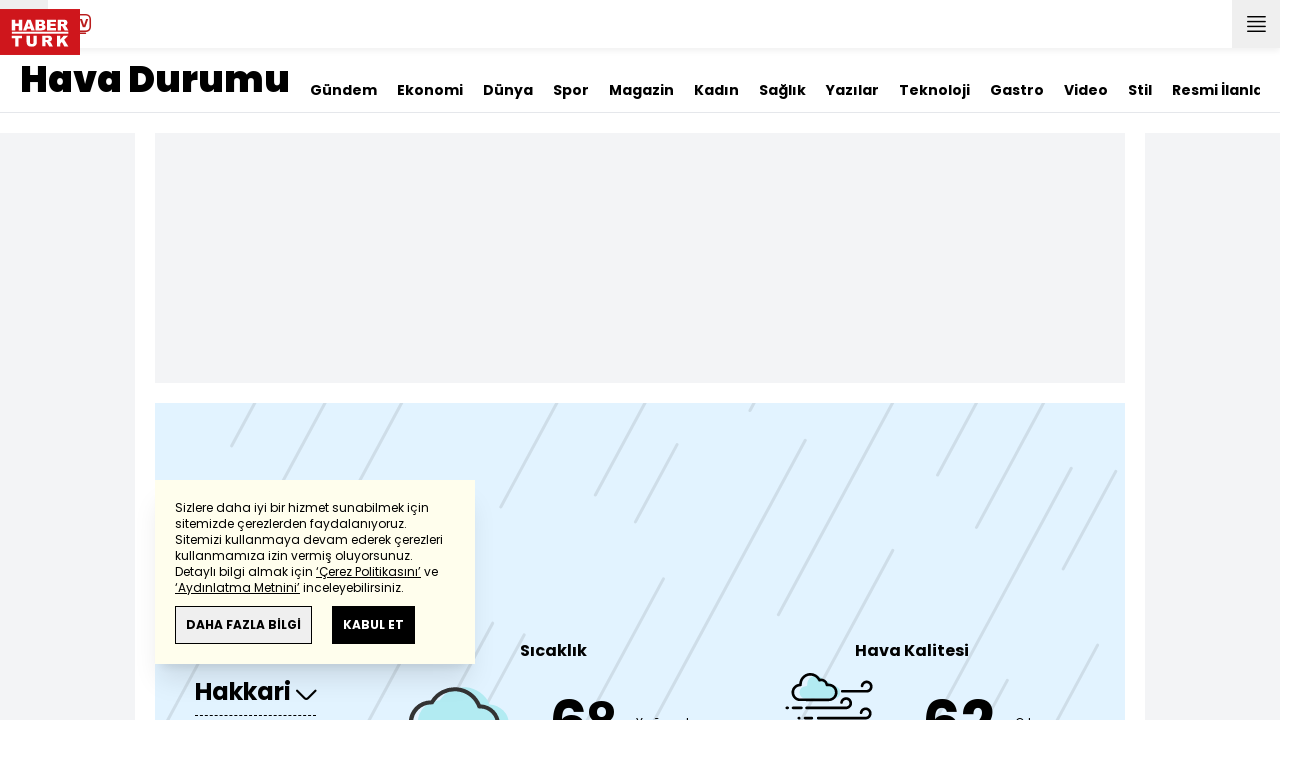

--- FILE ---
content_type: text/html; charset=UTF-8
request_url: https://www.haberturk.com/havadurumu/Turkiye-TR/Hakkari/LT13
body_size: 16732
content:
<!DOCTYPE html> <html lang="tr"> <head> <meta charset="UTF-8"> <meta name="theme-color" content="#ffffff"> <meta name="author" content="Habertürk"> <meta name="csrf-token" content="XABYbbpC1UMAyw9IHx0iMkhNSvqvqF1q4zWtvsog"> <link rel="apple-touch-icon" sizes="180x180" href="/images/common/manifest/180x180.png"> <link rel="icon" href="/images/common/favicon/32x32.png" sizes="32x32" type="image/png"> <link rel="icon" href="/images/common/favicon/16x16.png" sizes="16x16" type="image/png"> <link rel="shortcut icon" href="/images/common/favicon/favicon.ico?v=001"> <link rel="manifest" href="/manifest.webmanifest"> <script>!function(){var t=document.createElement("script");t.setAttribute("src",'https://cdn.p.analitik.bik.gov.tr/tracker'+(typeof Intl!=="undefined"?(typeof (Intl||"").PluralRules!=="undefined"?'1':typeof Promise!=="undefined"?'2':typeof MutationObserver!=='undefined'?'3':'4'):'4')+'.js'),t.setAttribute("data-website-id","65e52d88-16e5-4b21-bd8e-b32b3c1b7add"),t.setAttribute("data-host-url",'//65e52d88-16e5-4b21-bd8e-b32b3c1b7add.collector.p.analitik.bik.gov.tr'),document.head.appendChild(t)}();</script>      <script> console.log("%c assets version : 407", 'color: white; font-size: larger; background-color: green'); </script>             <script> window.metaRefreshTimeout = "0"; </script>      <link rel="dns-prefetch" href="//im.haberturk.com">  <link rel="dns-prefetch" href="//adsp.haberturk.com">  <link rel="dns-prefetch" href="//im.hthayat.com">  <link rel="dns-prefetch" href="//geoim.bloomberght.com">  <link rel="dns-prefetch" href="//im.showtv.com.tr">  <link rel="dns-prefetch" href="//mo.ciner.com.tr">  <link rel="dns-prefetch" href="//tr.hit.gemius.pl">  <link rel="dns-prefetch" href="https://static.criteo.net">  <link rel="dns-prefetch" href="https://pagead2.googlesyndication.com">  <link rel="dns-prefetch" href="https://www.google.com">  <link rel="dns-prefetch" href="https://www.google-analytics.com">  <link rel="dns-prefetch" href="https://www.googletagmanager.com">  <link rel="dns-prefetch" href="https://www.googletagservices.com">  <link rel="dns-prefetch" href="https://securepubads.g.doubleclick.net">  <title>Hakkari 5 Günlük Hava durumu tahminleri - Hava Durumu 2026</title> <meta name="description" content="Hakkari bugün ve yarının hava durumu tahminlerini bu sayfada bulabilirsiniz. 5 günlük hava durumu tahminleri sayfamızda yer almaktadır. İşte hava durumu raporu">   <meta name="keywords" content="haber, haberi, haberleri">  <meta property="fb:app_id" content="161827680527303"> <meta property="og:locale" content="tr_TR"> <meta property="og:type" content="article"> <meta property="og:site_name" content="Habertürk"> <meta property="product:category" content=""> <meta property="product:brand" content=""> <meta property="og:url" content="https://www.haberturk.com/havadurumu/Turkiye-TR/Hakkari/LT13"> <meta property="og:title" content="Hakkari 5 Günlük Hava durumu tahminleri - Hava Durumu 2026"> <meta property="og:description" content="Hakkari bugün ve yarının hava durumu tahminlerini bu sayfada bulabilirsiniz. 5 günlük hava durumu tahminleri sayfamızda yer almaktadır. İşte hava durumu raporu"> <meta property="og:image" content="https://haberturk.com/images/common/manifest/512x512.png"> <meta property="og:image:type" content="image/jpg"> <meta property="og:image:width" content="512"> <meta property="og:image:height" content="512">   <meta name="twitter:card" content="summary_large_image"> <meta name="twitter:site" content="@haberturk"> <meta name="twitter:creator" content="@haberturk"> <meta name="twitter:url" content="https://www.haberturk.com/havadurumu/Turkiye-TR/Hakkari/LT13"> <meta name="twitter:title" content="Hakkari 5 Günlük Hava durumu tahminleri - Hava Durumu 2026"> <meta name="twitter:description" content="Hakkari bugün ve yarının hava durumu tahminlerini bu sayfada bulabilirsiniz. 5 günlük hava durumu tahminleri sayfamızda yer almaktadır. İşte hava durumu raporu"> <meta name="twitter:image:src" content="https://haberturk.com/images/common/manifest/512x512.png"> <meta name="twitter:domain" content="haberturk.com">      <link rel="canonical" href="https://www.haberturk.com/havadurumu/Turkiye-TR/Hakkari/LT13">    <link rel="alternate" media="only screen and (max-width: 760px)" href="https://m.haberturk.com/havadurumu/Turkiye-TR/Hakkari/LT13" />       <script> var mobileDomain = "m.haberturk.com"; var desktopDomain = "www.haberturk.com"; </script>            <script> window.customdimension = {};  window.customdimension["type"] = "dimension";  window.customdimension["hierarchy"] = "";  window.customdimension["category1"] = "";  window.customdimension["category2"] = "";  window.customdimension["category3"] = "";  window.customdimension["category4"] = "";  window.customdimension["detailType"] = "";  window.customdimension["layoutType"] = "";  window.customdimension["categoryOrder"] = "";  window.customdimension["newsID"] = "0";  window.customdimension["newsTitle"] = "";  window.customdimension["editorID"] = "0";  window.customdimension["textLength"] = "0";  window.customdimension["wordCount"] = "0";  window.customdimension["commentCount"] = "0";  window.customdimension["photoTotalCount"] = "0";  window.customdimension["currentPhotoNo"] = "0";  window.customdimension["columnistName"] = "";  window.customdimension["adBlockUser"] = "";  window.customdimension["loginStatus"] = "";  window.customdimension["memberId"] = "0";  window.customdimension["gender"] = "";  window.customdimension["platform"] = "Desktop";  window.customdimension["cinerSource"] = "Haberturk";  window.customdimension["nativeAd"] = "no";  window.customdimension["pageType"] = "";  window.customdimension["videoIncluded"] = "no";  window.customdimension["webVersion"] = "";  window.customdimension["mobileVersion"] = "";  window.customdimension["jsVersion"] = "";  window.customdimension["cssVersion"] = "";  window.customdimension["mvcVersion"] = "";  window.customdimension["modulesVersion"] = "";  window.customdimension["ageGroup"] = "";  window.customdimension["disYazarlar"] = "";  window.customdimension["dateCreated"] = "";  window.customdimension["datePublished"] = "";  window.customdimension["dateModified"] = "";  window.customdimension["seoDisHaber"] = "no";  window.customdimension["isSpecialNews"] = "no";  window.dataLayer = window.dataLayer || []; window.dataLayer.push(window.customdimension); </script>        <script> (function(w, d, s, l, i) { w[l] = w[l] || []; w[l].push({ 'gtm.start': new Date().getTime(), event: 'gtm.js' }); var f = d.getElementsByTagName(s)[0], j = d.createElement(s), dl = l !== 'dataLayer' ? '&l=' + l : ''; j.async = true; j.src = 'https://www.googletagmanager.com/gtm.js?id=' + i + dl; f.parentNode.insertBefore(j, f); }) (window, document, 'script', 'dataLayer', 'GTM-NCHP7Z9'); </script>           <script> window.gemiusID = ".Ks6EXiT0w3y8wv1nBgAu4aTnJ5p95gb4yDgbVTkz5H.37"; window.pp_gemius_identifier = ".Ks6EXiT0w3y8wv1nBgAu4aTnJ5p95gb4yDgbVTkz5H.37"; setTimeout(function() { function gemius_pending(i) { window[i] = window[i] || function() { var x = window[i + '_pdata'] = window[i + '_pdata'] || []; x[x.length] = arguments; }; } gemius_pending('gemius_hit'); gemius_pending('gemius_event'); gemius_pending('pp_gemius_hit'); gemius_pending('pp_gemius_event'); (function(d, t) { try { var gt = d.createElement(t), s = d.getElementsByTagName(t)[0], l = 'http' + ((location.protocol === 'https:') ? 's' : ''); gt.setAttribute('async', 'async'); gt.setAttribute('defer', 'defer'); gt.src = l + '://tr.hit.gemius.pl/xgemius.js'; s.parentNode.insertBefore(gt, s); } catch (e) {} })(document, 'script'); }, 100); </script>       <script> var __OGEZIO_ASYNC_OPTIONS = { "m1": 100, "m2": 1, "m3": 0, "i1": 0, "i2": 0, "i3": 0, "keywords": "haber, haberi, haberleri" }; </script>                   <meta name="viewport" content="width=device-width, initial-scale=1" />    <script type="application/ld+json"> { "@context": "https://schema.org", "@type": "Organization", "name": "Haberturk.com", "url": "https://www.haberturk.com/", "logo": "https://im.haberturk.com/assets/images/ht_logo.png", "address": { "@type": "PostalAddress", "addressLocality": "İstanbul", "addressRegion": "TR", "postalCode": "34430", "addressCountry": "TR", "streetAddress": "Habertürk Gazetecilik A.Ş. Abdülhakhamit Caddesi No: 25 Taksim/Beyoğlu" }, "sameAs": [ "https://www.facebook.com/haberturk", "https://www.twitter.com/haberturk", "https://www.instagram.com/haberturk", "https://tr.pinterest.com/haberturk" ] } </script> <script type="application/ld+json"> { "@context": "https://schema.org", "@type": "WebSite", "url": "https://www.haberturk.com/", "potentialAction": { "@type": "SearchAction", "target": "https://www.haberturk.com/arama/{queryKeyword}", "query-input": "required name=queryKeyword" } } </script>   <base target="_blank">  <link rel="stylesheet" href="/css/desktop/style.css?v=407">   <style>  </style>  <script> var APP_PLATFORM = "desktop"; var APP_ENV = "master";  (()=>{var e,i,a,t;e="m.haberturk.com",i="www.haberturk.com",a=window.location.hostname,t=function(e,t){a!==t?window.location.href=window.location.href.replace(e,t):window.location.hostname==i&&(navigator.userAgent.match(/iPad/i)||navigator.userAgent.match(/Android|webOS|iPhone|iPod|Blackberry/i))&&document.querySelector("meta[name=viewport]").setAttribute("content","width=device-width, initial-scale=0.75, maximum-scale=0.75, user-scalable=0")},-1===["preview."].indexOf(a)&&(a.indexOf(i)>-1||a.indexOf(e)>-1)&&(window.matchMedia("screen and (max-width: 760px)").matches?t(i,e):t(e,i))})();   var pbjs = pbjs || {que: []}; window.googletag = window.googletag || {cmd: []}; var _avp = _avp || []; var cbgAdsSettings = { "frameUrl": "/adscbg/adsFrame.html", "usePrebid": true, "PrebidDebug":false }; window.cbgAds = window.cbgAds || { cmd: [], AdsInline: function(zoneId) { cbgAds.cmd.push(function() { cbgAds.AdsInline(zoneId); }); } }; cbgAds.cmd.push(function() { cbgAds.AdsHeader([1297,1352,1308,2014]); });  </script>  <link rel="preload" as="script" href="/adscbg/cbglout.js"> <script async src="/adscbg/cbglout.js"></script>  </head> <body class="text-base min-w-[1024px] dark:bg-gray-900 dark:text-gray-100 dark:border-gray-500 overflow-x-hidden laravel9test">  <header data-type="header" class="w-full sticky z-50 top-0 h-12 shadow-bottom bg-white dark:bg-gray-800"> <div class="w-full h-full max-w-screen-xl flex justify-between m-auto"> <div class="left flex space-x-2"> <button data-modal-target-name="mega-search" class="modalBtn flex justify-center items-center w-12 h-full outline-none" title="Arama"> <i class="ht-icon-search"></i> </button> <a href="/canliyayin" target="_blank" class="flex justify-center items-center w-12 h-full outline-none" title="Canlı Yayın"> <i class="ht-icon-live text-red-700 text-xl"></i> </a>      <div data-type="specialDay"></div>       </div> <div class="absolute inset-0 m-auto w-20"> <a href="/" target="_self" title="Habertürk Anasayfa" class="w-full block absolute top-0 left-0 mt-2 aspect-w-2 aspect-h-1"> <img class="w-full h-12" src="/images/common/logo/svg/haberturk-logo.svg" alt="Habertürk" width="200" height="50" /> </a> </div> <div class="right flex"> <div class="weather-header-nav w-auto">  </div> <button title="Kategori Listesi" class="flex justify-center items-center w-12 h-full menu-open"> <i class="ht-icon-menu"></i> </button> </div> </div> <div class="mega-menu fixed z-100 top-0 left-0 h-screen w-full -translate-x-full duration-300"> <div class="relative z-10 max-w-sm h-screen shadow-right w-[calc(100%-50px)] bg-white dark:bg-gray-900"> <div class="relative h-12 mb-10 border-b dark:border-gray-800"> <img class="absolute top-7 left-5 w-16" src="/images/common/logo/svg/haberturk-logo.svg" alt="Habertürk"> </div> <ul class="absolute top-0 right-0 h-12 flex justify-center items-center"> <li class="flex justify-center items-center w-12 h-full border-r dark:border-gray-800"> <i class="darkBtn ht-icon-moon"></i> <i class="lightBtn ht-icon-sun hidden"></i> </li> <li> <i class="ht-icon-close w-12 h-12 bg-30% menu-close"></i> </li> </ul> <div class="px-5"> <div class="relative mb-5 border dark:border-gray-800"> <input id="searchInput" class="w-full h-12 border-none text-xs bg-transparent outline-none" type="text" placeholder="Kategori Ara..." autocomplete="off"> <button class="absolute right-1 top-0 bottom-0 m-auto h-10 px-4 text-xs bg-gray-100 dark:bg-gray-800">Ara</button> <span class="searchClose"></span> </div> </div> <div class="overflow-scroll overscroll-none pb-20 h-[calc(100%-170px)]"> <div class="mb-5 px-5 border-b dark:border-gray-800"> <ul id="mega-menu-list"></ul> </div> <div class="mb-5 px-5 border-b dark:border-gray-800"> <div class="text-xs">Takipde Kalın!</div> <ul id="mega-menu-social" class="w-full flex"></ul> </div> <div class="mb-5 px-5 pb-5 border-b dark:border-gray-800"> <div class="text-xxs mb-2">Günlük gelişmeleri takip edebilmek için habertürk uygulamasını indirin</div> <ul id="mega-menu-stores" class="w-full flex"></ul> </div> <div class="user-agent px-5 text-xxs text-gray-600"></div> </div> </div> <div class="megamenu-wrapper-close absolute top-0 left-0 w-full h-screen bg-yellow-100/70 dark:bg-gray-900/70"></div> </div> <script> (()=>{var e=document.querySelector(".darkBtn"),t=document.querySelector(".lightBtn");function d(){e.classList.add("hidden"),t.classList.remove("hidden"),document.documentElement.classList.add("dark"),localStorage.theme="dark"}function n(){t.classList.add("hidden"),e.classList.remove("hidden"),document.documentElement.classList.remove("dark"),localStorage.theme="light"}e.addEventListener("click",function(){d()}),t.addEventListener("click",function(){n()}),"dark"===localStorage.theme?(document.documentElement.classList.add("dark"),d()):(document.documentElement.classList.remove("dark"),n()),window.defaultDarkMode&&document.documentElement.classList.add("dark")})(); </script> <div data-modal-name="mega-search" class="widgetModal fixed top-0 left-0 z-60 w-full h-screen flex justify-center items-center bg-yellow-100/70 dark:bg-gray-900/70 duration-300 invisible -translate-y-full mega-search"> <div class="wrapper relative w-4/5 max-w-screen-sm p-5 bg-white dark:bg-gray-900 ">  <div class="body max-h-[400px] px-2.5 overflow-y-auto "> <div class="text-xl text-center font-bold mb-5">BİRKAÇ KELİME YAZARAK SİZE YARDIMCI OLABİLİRİZ!</div> <input autocomplete="off" class="searchInput w-full h-12 outline-none rounded-none text-xs focus:ring-transparent bg-transparent border border-black dark:border-gray-800" type="text" placeholder="Ara!"> <button class="searchButton searchButton w-full h-12 px-4 border-l font-bold bg-transparent border-r border-b border-black dark:border-gray-800">LİSTELE</button> </div> <div class="close absolute top-0 right-0 w-12 h-12 flex justify-center items-center cursor-pointer border-l border-b dark:border-gray-800"> <i class="ht-icon-close"></i> </div> </div> </div>       </header>       <div class="widget-sub-nav max-w-screen-xl inset-x-0 m-auto px-5 border-b dark:border-gray-800 py-2"> <div class="flex items-center justify-between">  <div class="flex items-center h-12"> <h1 class="text-4xl font-black truncate max-w[320px]"> Hava Durumu </h1> </div>  <div class="swiper-container swiper slider-custom" data-swiper='{"slidesPerView":"auto","spaceBetween":0,"freeMode":{"enabled":true},"observeParents":true,"observer":true}'> <div class="swiper-wrapper">   <div class="swiper-slide w-auto ml-5"> <a href="/gundem" title="Gündem" class="flex items-center text-sm pt-5 font-bold"> Gündem </a> </div>    <div class="swiper-slide w-auto ml-5"> <a href="/ekonomi" title="Ekonomi" class="flex items-center text-sm pt-5 font-bold"> Ekonomi </a> </div>    <div class="swiper-slide w-auto ml-5"> <a href="/dunya" title="Dünya" class="flex items-center text-sm pt-5 font-bold"> Dünya </a> </div>    <div class="swiper-slide w-auto ml-5"> <a href="/spor" title="Spor" class="flex items-center text-sm pt-5 font-bold"> Spor </a> </div>    <div class="swiper-slide w-auto ml-5"> <a href="/magazin" title="Magazin" class="flex items-center text-sm pt-5 font-bold"> Magazin </a> </div>    <div class="swiper-slide w-auto ml-5"> <a href="https://hthayat.haberturk.com/" title="Kadın" class="flex items-center text-sm pt-5 font-bold"> Kadın </a> </div>    <div class="swiper-slide w-auto ml-5"> <a href="/saglik" title="Sağlık" class="flex items-center text-sm pt-5 font-bold"> Sağlık </a> </div>    <div class="swiper-slide w-auto ml-5"> <a href="/htyazarlar" title="Yazılar" class="flex items-center text-sm pt-5 font-bold"> Yazılar </a> </div>    <div class="swiper-slide w-auto ml-5"> <a href="/ekonomi/teknoloji" title="Teknoloji" class="flex items-center text-sm pt-5 font-bold"> Teknoloji </a> </div>    <div class="swiper-slide w-auto ml-5"> <a href="/htgastro" title="Gastro" class="flex items-center text-sm pt-5 font-bold"> Gastro </a> </div>    <div class="swiper-slide w-auto ml-5"> <a href="/video" title="Video" class="flex items-center text-sm pt-5 font-bold"> Video </a> </div>    <div class="swiper-slide w-auto ml-5"> <a href="/stil" title="Stil" class="flex items-center text-sm pt-5 font-bold"> Stil </a> </div>    <div class="swiper-slide w-auto ml-5"> <a href="/resmi-ilanlar" title="Resmi İlanlar" class="flex items-center text-sm pt-5 font-bold"> Resmi İlanlar </a> </div>   </div> </div> </div> </div>       <main class="container p-5 mx-auto mb-12 "> <div class="master flex w-full justify-center items-start">       <div id="page-skin-left-sticky" class="pageskin page-skin-left pageskin-left hidden -ml-[180px] mr-5 justify-end sticky top-[50px] min-w-[160px] h-auto min-h-[600px] text-gray-400 bg-gray-100 dark:bg-gray-700"> <div id="zone_1363" data-zone-id="1363" class="no-init" data-zone-viewtype="banner"></div> </div> <script> function renderPageSkinLeft() { if (!window.rightAdsIsPageskin) { cbgAds.RefreshZone(1363); } } </script>         <div class="w-full min-w-full">         <div class="masthead-top w-full min-h-[250px] flex mb-5 justify-center items-center bg-gray-100 dark:bg-gray-800 overflow-hidden"> <div class="wrapper w-[970px] flex items-center justify-center"> <div id="zone_1297" class="ads-zone flex items-center justify-center refreshed-zone"> <div id="zone_1297_mhc" data-zone-viewtype="banner" data-zone-id="1297" class="flex items-center justify-center" style="min-height:250px;"></div> </div> <script> cbgAds.AdsInline(1297); </script> </div> </div>            <div class="relative mb-5 bg-cover" style="height: calc(var(--vh, 1vh) * 100 - 50px); background-image:url(https://im.haberturk.com/assets/laravel/images/common/weather/bg/yagmurlu.svg)"> <div class="h-full w-full flex items-center flex-wrap p-10"> <div data-modal-target-name="widget-weather-city-selection" class="modalBtn text-center -mt-16 text-black grid grid-cols-[1fr_2fr_2fr] gap-3 w-full"> <div class="flex items-center flex-wrap"> <div> <div class="inline-block mb-1 pb-1 text-2xl font-bold cursor-pointer border-b border-dashed border-black"> <span class="">Hakkari</span> <i class="inline-block text-xxs font-bold ht-icon-chevron-bottom"></i> </div> <div class="text-xs">03 Şubat Salı</div> </div> </div> <div> <span class="block mb-2.5 font-bold">Sıcaklık</span> <div class="flex justify-center items-center">      <img    src="/images/dummy/placeholder-image.gif" data-big-src=""   data-src="https://im.haberturk.com/assets/laravel/images/common/weather/yagmurlu.svg"  alt="Yağmurlu" class=" w-[100px] h-[100px] overflow-hidden mr-10">         <div class="text-6xl font-bold mr-5">6°</div> <div class="text-xs">Yağmurlu</div> </div> </div> <div> <span class="block mb-2.5 font-bold">Hava Kalitesi</span> <div class="flex justify-center items-center"> <img src="/images/common/weather/weather-phrase.svg" alt="Hava Kalitesi" class="w-[100px] h-[100px] overflow-hidden mr-10" /> <div class="text-6xl font-bold mr-5">62</div> <div class="text-xs">Orta</div> </div> </div> </div> </div> <div class="widget-city-weather flex justify-center absolute w-full bottom-0 p-5"> <div class="swiper-container swiper slider-custom" data-swiper='{ "freeMode": {"enabled": true}, "slidesPerView": "auto", "spaceBetween": 10, "lazy": { "loadPrevNext": true, "loadPrevNextAmount": 12 } }'> <div class="swiper-wrapper">  <div class="swiper-slide w-40 rounded text-center px-3 py-4 text-black bg-white border"> <div class="mb-1">ÇAR</div> <span class="block m-auto my-1 w-full h-14 bg-50% bg-center bg-no-repeat" style="background-image: url('https://im.haberturk.com/assets/laravel/images/common/weather/kismen-gunes-saganak-kar.svg')"></span> <div class="flex justify-center"> <span class="font-bold pr-1">3°</span> <span class="font-bold text-gray-500">-7°</span> </div> </div>  <div class="swiper-slide w-40 rounded text-center px-3 py-4 text-black bg-white border"> <div class="mb-1">PER</div> <span class="block m-auto my-1 w-full h-14 bg-50% bg-center bg-no-repeat" style="background-image: url('https://im.haberturk.com/assets/laravel/images/common/weather/kismen-gunesli.svg')"></span> <div class="flex justify-center"> <span class="font-bold pr-1">5°</span> <span class="font-bold text-gray-500">-7°</span> </div> </div>  <div class="swiper-slide w-40 rounded text-center px-3 py-4 text-black bg-white border"> <div class="mb-1">CUM</div> <span class="block m-auto my-1 w-full h-14 bg-50% bg-center bg-no-repeat" style="background-image: url('https://im.haberturk.com/assets/laravel/images/common/weather/kismen-gunesli.svg')"></span> <div class="flex justify-center"> <span class="font-bold pr-1">5°</span> <span class="font-bold text-gray-500">-1°</span> </div> </div>  <div class="swiper-slide w-40 rounded text-center px-3 py-4 text-black bg-white border"> <div class="mb-1">CTS</div> <span class="block m-auto my-1 w-full h-14 bg-50% bg-center bg-no-repeat" style="background-image: url('https://im.haberturk.com/assets/laravel/images/common/weather/kar-yagisli.svg')"></span> <div class="flex justify-center"> <span class="font-bold pr-1">4°</span> <span class="font-bold text-gray-500">-5°</span> </div> </div>  <div class="swiper-slide w-40 rounded text-center px-3 py-4 text-black bg-white border"> <div class="mb-1">PAZ</div> <span class="block m-auto my-1 w-full h-14 bg-50% bg-center bg-no-repeat" style="background-image: url('https://im.haberturk.com/assets/laravel/images/common/weather/yagmurlu.svg')"></span> <div class="flex justify-center"> <span class="font-bold pr-1">6°</span> <span class="font-bold text-gray-500">2°</span> </div> </div>  <div class="swiper-slide w-40 rounded text-center px-3 py-4 text-black bg-white border"> <div class="mb-1">PZT</div> <span class="block m-auto my-1 w-full h-14 bg-50% bg-center bg-no-repeat" style="background-image: url('https://im.haberturk.com/assets/laravel/images/common/weather/saganak-yagisli.svg')"></span> <div class="flex justify-center"> <span class="font-bold pr-1">6°</span> <span class="font-bold text-gray-500">0°</span> </div> </div>  </div> </div> </div> </div> <div class="mb-5"> <div class="head text-center"> <p class="block w-full font-bold">TÜRKİYE GENELİ</p> <p class="block text-sm mb-2.5">İLLERE GÖRE HAVA DURUMU</p> </div> <div class="widget-country-weather mb-5 flex justify-center"> <div class="swiper-container swiper slider-custom" data-swiper-type="paginationCircle" data-swiper='{ "slidesPerView": "auto", "spaceBetween": 10, "freeMode": { "enabled":true } }'> <div class="swiper-wrapper items-stretch">  <a href="/havadurumu/Turkiye-TR/Istanbul/LTSI" title="İstanbul" class="swiper-slide h-auto w-[140px] rounded text-center px-5 py-5 border dark:border-gray-800"> <p>İstanbul</p> <span class="block m-auto my-1 w-full h-14 bg-50% bg-center bg-no-repeat" style="background-image: url('https://im.haberturk.com/assets/laravel/images/common/weather/parcali-bulutlu.svg')"></span> <span class="block mb-2.5 text-xs text-center">Parçalı bulutlu</span> <span class="block mx-auto text-4xl text-center font-bold">7°</span> </a>  <a href="/havadurumu/Turkiye-TR/Ankara/LTAD" title="Ankara" class="swiper-slide h-auto w-[140px] rounded text-center px-5 py-5 border dark:border-gray-800"> <p>Ankara</p> <span class="block m-auto my-1 w-full h-14 bg-50% bg-center bg-no-repeat" style="background-image: url('https://im.haberturk.com/assets/laravel/images/common/weather/kismen-gunesli.svg')"></span> <span class="block mb-2.5 text-xs text-center">Kısmen Güneşli</span> <span class="block mx-auto text-4xl text-center font-bold">7°</span> </a>  <a href="/havadurumu/Turkiye-TR/Izmir/LTBL" title="İzmir" class="swiper-slide h-auto w-[140px] rounded text-center px-5 py-5 border dark:border-gray-800"> <p>İzmir</p> <span class="block m-auto my-1 w-full h-14 bg-50% bg-center bg-no-repeat" style="background-image: url('https://im.haberturk.com/assets/laravel/images/common/weather/gunesli.svg')"></span> <span class="block mb-2.5 text-xs text-center">Güneşli</span> <span class="block mx-auto text-4xl text-center font-bold">14°</span> </a>  <a href="/havadurumu/Turkiye-TR/Antalya/TU0199" title="Antalya" class="swiper-slide h-auto w-[140px] rounded text-center px-5 py-5 border dark:border-gray-800"> <p>Antalya</p> <span class="block m-auto my-1 w-full h-14 bg-50% bg-center bg-no-repeat" style="background-image: url('https://im.haberturk.com/assets/laravel/images/common/weather/gunesli.svg')"></span> <span class="block mb-2.5 text-xs text-center">Güneşli</span> <span class="block mx-auto text-4xl text-center font-bold">17°</span> </a>  <a href="/havadurumu/Turkiye-TR/Trabzon/LTTR" title="Trabzon" class="swiper-slide h-auto w-[140px] rounded text-center px-5 py-5 border dark:border-gray-800"> <p>Trabzon</p> <span class="block m-auto my-1 w-full h-14 bg-50% bg-center bg-no-repeat" style="background-image: url('https://im.haberturk.com/assets/laravel/images/common/weather/saganak-yagisli.svg')"></span> <span class="block mb-2.5 text-xs text-center">Yağmurlu</span> <span class="block mx-auto text-4xl text-center font-bold">12°</span> </a>  <a href="/havadurumu/Turkiye-TR/Bursa/LTBU" title="Bursa" class="swiper-slide h-auto w-[140px] rounded text-center px-5 py-5 border dark:border-gray-800"> <p>Bursa</p> <span class="block m-auto my-1 w-full h-14 bg-50% bg-center bg-no-repeat" style="background-image: url('https://im.haberturk.com/assets/laravel/images/common/weather/kismen-gunesli.svg')"></span> <span class="block mb-2.5 text-xs text-center">Kısmen Güneşli</span> <span class="block mx-auto text-4xl text-center font-bold">7°</span> </a>  <a href="/havadurumu/Turkiye-TR/Adana/LTAG" title="Adana" class="swiper-slide h-auto w-[140px] rounded text-center px-5 py-5 border dark:border-gray-800"> <p>Adana</p> <span class="block m-auto my-1 w-full h-14 bg-50% bg-center bg-no-repeat" style="background-image: url('https://im.haberturk.com/assets/laravel/images/common/weather/gunesli.svg')"></span> <span class="block mb-2.5 text-xs text-center">Güneşli</span> <span class="block mx-auto text-4xl text-center font-bold">18°</span> </a>  <a href="/havadurumu/Turkiye-TR/Diyarbakir/LTCC" title="Diyarbakır" class="swiper-slide h-auto w-[140px] rounded text-center px-5 py-5 border dark:border-gray-800"> <p>Diyarbakır</p> <span class="block m-auto my-1 w-full h-14 bg-50% bg-center bg-no-repeat" style="background-image: url('https://im.haberturk.com/assets/laravel/images/common/weather/saganak-yagisli.svg')"></span> <span class="block mb-2.5 text-xs text-center">Yağmurlu</span> <span class="block mx-auto text-4xl text-center font-bold">13°</span> </a>  <a href="/havadurumu/Turkiye-TR/Gaziantep/LTGA" title="Gaziantep" class="swiper-slide h-auto w-[140px] rounded text-center px-5 py-5 border dark:border-gray-800"> <p>Gaziantep</p> <span class="block m-auto my-1 w-full h-14 bg-50% bg-center bg-no-repeat" style="background-image: url('https://im.haberturk.com/assets/laravel/images/common/weather/saganak-yagisli.svg')"></span> <span class="block mb-2.5 text-xs text-center">Yağmurlu</span> <span class="block mx-auto text-4xl text-center font-bold">12°</span> </a>  <a href="/havadurumu/Turkiye-TR/Agri/LTCB" title="Ağrı" class="swiper-slide h-auto w-[140px] rounded text-center px-5 py-5 border dark:border-gray-800"> <p>Ağrı</p> <span class="block m-auto my-1 w-full h-14 bg-50% bg-center bg-no-repeat" style="background-image: url('https://im.haberturk.com/assets/laravel/images/common/weather/yagmurlu.svg')"></span> <span class="block mb-2.5 text-xs text-center">Yağmurlu</span> <span class="block mx-auto text-4xl text-center font-bold">3°</span> </a>  </div>      <div class="swiper-pagination relative flex items-center !-bottom-0 mx-2.5 mt-5 mt- h-2.5 "></div>       </div> </div> </div> <div class="mb-5"> <div class="head text-center"> <p class="block w-full font-bold">DÜNYA GENELİ</p> <p class="block text-sm mb-2.5">BAŞKENTLERE GÖRE HAVA DURUMU</p> </div> <div class="widget-country-weather mb-5 flex justify-center"> <div class="swiper-container swiper slider-custom" data-swiper-type="paginationCircle" data-swiper='{ "freeMode": {"enabled": true}, "slidesPerView": "auto", "spaceBetween": 10 }'> <div class="swiper-wrapper items-stretch">  <a href="/havadurumu/ABD-US/New_York/NYC" title="New York" class="swiper-slide h-auto w-[140px] rounded text-center border px-5 py-5 dark:border-gray-800"> <p>New York</p> <span class="block m-auto my-1 w-full h-14 bg-50% bg-center bg-no-repeat" style="background-image: url('https://im.haberturk.com/assets/laravel/images/common/weather/kismen-gunesli.svg')"></span> <span class="block mb-2.5 text-xs text-center">Kısmen Güneşli</span> <span class="block mx-auto text-4xl text-center font-bold">1°</span> </a>  <a href="/havadurumu/Rusya-RU/Moskova/UUEE" title="Moskova" class="swiper-slide h-auto w-[140px] rounded text-center border px-5 py-5 dark:border-gray-800"> <p>Moskova</p> <span class="block m-auto my-1 w-full h-14 bg-50% bg-center bg-no-repeat" style="background-image: url('https://im.haberturk.com/assets/laravel/images/common/weather/cok-soguk.svg')"></span> <span class="block mb-2.5 text-xs text-center">Güneşli Soğuk</span> <span class="block mx-auto text-4xl text-center font-bold">-14°</span> </a>  <a href="/havadurumu/Italya-IT/Roma/LIRF" title="Roma" class="swiper-slide h-auto w-[140px] rounded text-center border px-5 py-5 dark:border-gray-800"> <p>Roma</p> <span class="block m-auto my-1 w-full h-14 bg-50% bg-center bg-no-repeat" style="background-image: url('https://im.haberturk.com/assets/laravel/images/common/weather/saganak-yagisli.svg')"></span> <span class="block mb-2.5 text-xs text-center">Yağmurlu</span> <span class="block mx-auto text-4xl text-center font-bold">15°</span> </a>  <a href="/havadurumu/Fransa-FR/Paris/LFPO" title="Paris" class="swiper-slide h-auto w-[140px] rounded text-center border px-5 py-5 dark:border-gray-800"> <p>Paris</p> <span class="block m-auto my-1 w-full h-14 bg-50% bg-center bg-no-repeat" style="background-image: url('https://im.haberturk.com/assets/laravel/images/common/weather/saganak-yagisli.svg')"></span> <span class="block mb-2.5 text-xs text-center">Yağmurlu</span> <span class="block mx-auto text-4xl text-center font-bold">10°</span> </a>  <a href="/havadurumu/Avustralya-AU/Sidney/SIDX" title="Sidney" class="swiper-slide h-auto w-[140px] rounded text-center border px-5 py-5 dark:border-gray-800"> <p>Sidney</p> <span class="block m-auto my-1 w-full h-14 bg-50% bg-center bg-no-repeat" style="background-image: url('https://im.haberturk.com/assets/laravel/images/common/weather/bulutlu.svg')"></span> <span class="block mb-2.5 text-xs text-center">Bulutlu</span> <span class="block mx-auto text-4xl text-center font-bold">24°</span> </a>  <a href="/havadurumu/Birlesik_Krallik-UK/Londra/EGLL" title="Londra" class="swiper-slide h-auto w-[140px] rounded text-center border px-5 py-5 dark:border-gray-800"> <p>Londra</p> <span class="block m-auto my-1 w-full h-14 bg-50% bg-center bg-no-repeat" style="background-image: url('https://im.haberturk.com/assets/laravel/images/common/weather/yagmurlu.svg')"></span> <span class="block mb-2.5 text-xs text-center">Yağmurlu</span> <span class="block mx-auto text-4xl text-center font-bold">7°</span> </a>  <a href="/havadurumu/Ispanya-ES/Barcelona/LEBL" title="Barcelona" class="swiper-slide h-auto w-[140px] rounded text-center border px-5 py-5 dark:border-gray-800"> <p>Barcelona</p> <span class="block m-auto my-1 w-full h-14 bg-50% bg-center bg-no-repeat" style="background-image: url('https://im.haberturk.com/assets/laravel/images/common/weather/parcali-bulutlu.svg')"></span> <span class="block mb-2.5 text-xs text-center">Güneşli</span> <span class="block mx-auto text-4xl text-center font-bold">15°</span> </a>  </div>      <div class="swiper-pagination relative flex items-center !-bottom-0 mx-2.5 mt-5 mt- h-2.5 "></div>       </div> </div> </div> <div data-modal-name="widget-weather-city-selection" class="widgetModal fixed top-0 left-0 z-60 w-full h-screen flex justify-center items-center bg-yellow-100/70 dark:bg-gray-900/70 duration-300 invisible -translate-y-full "> <div class="wrapper relative w-4/5 max-w-screen-sm p-5 bg-white dark:bg-gray-900 ">  <div class="head w-[calc(100%-50px)] mb-5 pb-5 px-2.5 border-b dark:border-gray-800"> <div class="title text-base font-bold">ŞEHİRLER</div> <div class="description text-sm"></div> </div>  <div class="body max-h-[400px] px-2.5 overflow-y-auto "> <ul>  <li> <a href="/havadurumu/Turkiye-TR/Adana/LTAG" title="Adana" class="block py-1">Adana</a> </li>  <li> <a href="/havadurumu/Turkiye-TR/Adiyaman/LTDY" title="Adıyaman" class="block py-1">Adıyaman</a> </li>  <li> <a href="/havadurumu/Turkiye-TR/Afyonkarahisar/LTAF" title="Afyonkarahisar" class="block py-1">Afyonkarahisar</a> </li>  <li> <a href="/havadurumu/Turkiye-TR/Agri/LTCB" title="Ağrı" class="block py-1">Ağrı</a> </li>  <li> <a href="/havadurumu/Turkiye-TR/Aksaray/LT01" title="Aksaray" class="block py-1">Aksaray</a> </li>  <li> <a href="/havadurumu/Turkiye-TR/Amasya/LTT3" title="Amasya" class="block py-1">Amasya</a> </li>  <li> <a href="/havadurumu/Turkiye-TR/Ankara/LTAD" title="Ankara" class="block py-1">Ankara</a> </li>  <li> <a href="/havadurumu/Turkiye-TR/Antalya/TU0199" title="Antalya" class="block py-1">Antalya</a> </li>  <li> <a href="/havadurumu/Turkiye-TR/Ardahan/LT02" title="Ardahan" class="block py-1">Ardahan</a> </li>  <li> <a href="/havadurumu/Turkiye-TR/Artvin/LTAT" title="Artvin" class="block py-1">Artvin</a> </li>  <li> <a href="/havadurumu/Turkiye-TR/Aydin/LT03" title="Aydın" class="block py-1">Aydın</a> </li>  <li> <a href="/havadurumu/Turkiye-TR/Balikesir/LTBF" title="Balıkesir" class="block py-1">Balıkesir</a> </li>  <li> <a href="/havadurumu/Turkiye-TR/Bartin/LT04" title="Bartın" class="block py-1">Bartın</a> </li>  <li> <a href="/havadurumu/Turkiye-TR/Batman/LTCJ" title="Batman" class="block py-1">Batman</a> </li>  <li> <a href="/havadurumu/Turkiye-TR/Bayburt/LT05" title="Bayburt" class="block py-1">Bayburt</a> </li>  <li> <a href="/havadurumu/Turkiye-TR/Bilecik/LTKY" title="Bilecik" class="block py-1">Bilecik</a> </li>  <li> <a href="/havadurumu/Turkiye-TR/Bingol/LTT5" title="Bingöl" class="block py-1">Bingöl</a> </li>  <li> <a href="/havadurumu/Turkiye-TR/Bitlis/LT07" title="Bitlis" class="block py-1">Bitlis</a> </li>  <li> <a href="/havadurumu/Turkiye-TR/Bolu/LTT1" title="Bolu" class="block py-1">Bolu</a> </li>  <li> <a href="/havadurumu/Turkiye-TR/Burdur/LT08" title="Burdur" class="block py-1">Burdur</a> </li>  <li> <a href="/havadurumu/Turkiye-TR/Bursa/LTBU" title="Bursa" class="block py-1">Bursa</a> </li>  <li> <a href="/havadurumu/Turkiye-TR/Canakkale/LTBH" title="Çanakkale" class="block py-1">Çanakkale</a> </li>  <li> <a href="/havadurumu/Turkiye-TR/Cankiri/LT09" title="Çankırı" class="block py-1">Çankırı</a> </li>  <li> <a href="/havadurumu/Turkiye-TR/Corum/LTT2" title="Çorum" class="block py-1">Çorum</a> </li>  <li> <a href="/havadurumu/Turkiye-TR/Denizli/LT10" title="Denizli" class="block py-1">Denizli</a> </li>  <li> <a href="/havadurumu/Turkiye-TR/Diyarbakir/LTCC" title="Diyarbakır" class="block py-1">Diyarbakır</a> </li>  <li> <a href="/havadurumu/Turkiye-TR/Duzce/TU0629" title="Düzce" class="block py-1">Düzce</a> </li>  <li> <a href="/havadurumu/Turkiye-TR/Edirne/LTEI" title="Edirne" class="block py-1">Edirne</a> </li>  <li> <a href="/havadurumu/Turkiye-TR/Elazig/LTCA" title="Elazığ" class="block py-1">Elazığ</a> </li>  <li> <a href="/havadurumu/Turkiye-TR/Erzincan/LTCD" title="Erzincan" class="block py-1">Erzincan</a> </li>  <li> <a href="/havadurumu/Turkiye-TR/Erzurum/LTCE" title="Erzurum" class="block py-1">Erzurum</a> </li>  <li> <a href="/havadurumu/Turkiye-TR/Eskisehir/LTES" title="Eskişehir" class="block py-1">Eskişehir</a> </li>  <li> <a href="/havadurumu/Turkiye-TR/Gaziantep/LTGA" title="Gaziantep" class="block py-1">Gaziantep</a> </li>  <li> <a href="/havadurumu/Turkiye-TR/Giresun/LT11" title="Giresun" class="block py-1">Giresun</a> </li>  <li> <a href="/havadurumu/Turkiye-TR/Gumushane/LT12" title="Gümüşhane" class="block py-1">Gümüşhane</a> </li>  <li> <a href="/havadurumu/Turkiye-TR/Hakkari/LT13" title="Hakkari" class="block py-1">Hakkari</a> </li>  <li> <a href="/havadurumu/Turkiye-TR/Hatay/LTDA" title="Hatay" class="block py-1">Hatay</a> </li>  <li> <a href="/havadurumu/Turkiye-TR/Igdir/TU0486" title="Iğdır" class="block py-1">Iğdır</a> </li>  <li> <a href="/havadurumu/Turkiye-TR/Isparta/LTBM" title="Isparta" class="block py-1">Isparta</a> </li>  <li> <a href="/havadurumu/Turkiye-TR/Istanbul/LTSI" title="İstanbul" class="block py-1">İstanbul</a> </li>  <li> <a href="/havadurumu/Turkiye-TR/Izmir/LTBL" title="İzmir" class="block py-1">İzmir</a> </li>  <li> <a href="/havadurumu/Turkiye-TR/Kahramanmaras/LT17" title="Kahramanmaraş" class="block py-1">Kahramanmaraş</a> </li>  <li> <a href="/havadurumu/Turkiye-TR/Karabuk/LT18" title="Karabük" class="block py-1">Karabük</a> </li>  <li> <a href="/havadurumu/Turkiye-TR/Karaman/LT19" title="Karaman" class="block py-1">Karaman</a> </li>  <li> <a href="/havadurumu/Turkiye-TR/Kars/LTCF" title="Kars" class="block py-1">Kars</a> </li>  <li> <a href="/havadurumu/Turkiye-TR/Kastamonu/LT20" title="Kastamonu" class="block py-1">Kastamonu</a> </li>  <li> <a href="/havadurumu/Turkiye-TR/Kayseri/LTAU" title="Kayseri" class="block py-1">Kayseri</a> </li>  <li> <a href="/havadurumu/Turkiye-TR/Kirikkale/LT21" title="Kırıkkale" class="block py-1">Kırıkkale</a> </li>  <li> <a href="/havadurumu/Turkiye-TR/Kirklareli/LTKK" title="Kırklareli" class="block py-1">Kırklareli</a> </li>  <li> <a href="/havadurumu/Turkiye-TR/Kirsehir/LT22" title="Kırşehir" class="block py-1">Kırşehir</a> </li>  <li> <a href="/havadurumu/Turkiye-TR/Kilis/LT23" title="Kilis" class="block py-1">Kilis</a> </li>  <li> <a href="/havadurumu/Turkiye-TR/Kocaeli/LTKO" title="Kocaeli" class="block py-1">Kocaeli</a> </li>  <li> <a href="/havadurumu/Turkiye-TR/Konya/LTAN" title="Konya" class="block py-1">Konya</a> </li>  <li> <a href="/havadurumu/Turkiye-TR/Kutahya/LT24" title="Kütahya" class="block py-1">Kütahya</a> </li>  <li> <a href="/havadurumu/Turkiye-TR/Malatya/LTMA" title="Malatya" class="block py-1">Malatya</a> </li>  <li> <a href="/havadurumu/Turkiye-TR/Manisa/LT25" title="Manisa" class="block py-1">Manisa</a> </li>  <li> <a href="/havadurumu/Turkiye-TR/Mardin/LTT6" title="Mardin" class="block py-1">Mardin</a> </li>  <li> <a href="/havadurumu/Turkiye-TR/Mersin/LT16" title="Mersin" class="block py-1">Mersin</a> </li>  <li> <a href="/havadurumu/Turkiye-TR/Mugla/LTT8" title="Muğla" class="block py-1">Muğla</a> </li>  <li> <a href="/havadurumu/Turkiye-TR/Mus/LTCK" title="Muş" class="block py-1">Muş</a> </li>  <li> <a href="/havadurumu/Turkiye-TR/Nevsehir/LTT0" title="Nevşehir" class="block py-1">Nevşehir</a> </li>  <li> <a href="/havadurumu/Turkiye-TR/Nigde/LTNI" title="Niğde" class="block py-1">Niğde</a> </li>  <li> <a href="/havadurumu/Turkiye-TR/Ordu/LT26" title="Ordu" class="block py-1">Ordu</a> </li>  <li> <a href="/havadurumu/Turkiye-TR/Osmaniye/LT27" title="Osmaniye" class="block py-1">Osmaniye</a> </li>  <li> <a href="/havadurumu/Turkiye-TR/Rize/LT28" title="Rize" class="block py-1">Rize</a> </li>  <li> <a href="/havadurumu/Turkiye-TR/Sakarya/LTSK" title="Sakarya" class="block py-1">Sakarya</a> </li>  <li> <a href="/havadurumu/Turkiye-TR/Samsun/LTSS" title="Samsun" class="block py-1">Samsun</a> </li>  <li> <a href="/havadurumu/Turkiye-TR/Siirt/LT29" title="Siirt" class="block py-1">Siirt</a> </li>  <li> <a href="/havadurumu/Turkiye-TR/Sinop/LTSP" title="Sinop" class="block py-1">Sinop</a> </li>  <li> <a href="/havadurumu/Turkiye-TR/Sivas/LTAR" title="Sivas" class="block py-1">Sivas</a> </li>  <li> <a href="/havadurumu/Turkiye-TR/Sanliurfa/LT30" title="Şanlıurfa" class="block py-1">Şanlıurfa</a> </li>  <li> <a href="/havadurumu/Turkiye-TR/Sirnak/TU0265" title="Şırnak" class="block py-1">Şırnak</a> </li>  <li> <a href="/havadurumu/Turkiye-TR/Tekirdag/LTTK" title="Tekirdağ" class="block py-1">Tekirdağ</a> </li>  <li> <a href="/havadurumu/Turkiye-TR/Tokat/LTAW" title="Tokat" class="block py-1">Tokat</a> </li>  <li> <a href="/havadurumu/Turkiye-TR/Trabzon/LTTR" title="Trabzon" class="block py-1">Trabzon</a> </li>  <li> <a href="/havadurumu/Turkiye-TR/Tunceli/LT32" title="Tunceli" class="block py-1">Tunceli</a> </li>  <li> <a href="/havadurumu/Turkiye-TR/Usak/LTBO" title="Uşak" class="block py-1">Uşak</a> </li>  <li> <a href="/havadurumu/Turkiye-TR/Van/LTCI" title="Van" class="block py-1">Van</a> </li>  <li> <a href="/havadurumu/Turkiye-TR/Yalova/TU0615" title="Yalova" class="block py-1">Yalova</a> </li>  <li> <a href="/havadurumu/Turkiye-TR/Yozgat/LTYZ" title="Yozgat" class="block py-1">Yozgat</a> </li>  <li> <a href="/havadurumu/Turkiye-TR/Zonguldak/LTZO" title="Zonguldak" class="block py-1">Zonguldak</a> </li>  </ul> </div> <div class="close absolute top-0 right-0 w-12 h-12 flex justify-center items-center cursor-pointer border-l border-b dark:border-gray-800"> <i class="ht-icon-close"></i> </div> </div> </div>             <div class="wrapper adv-news w-full min-h-80 mb-5 py-2 flex flex-wrap justify-center items-center bg-gray-50 dark:bg-gray-800"> <div class="head h-10 w-full text-center hidden items-center justify-center"> <span class="text-xxs">REKLAM desktop-footer-zone</span> </div>  <div class="body w-full flex items-center justify-center min-h-[200px] overflow-hidden advertorial-area" style="max-height: inherit;">  <div data-zone-id="1779" class="ads-zone lazy-init" data-zone-viewtype="banner" data-width="" data-height="" ></div>  </div> </div>          </div>       <div id="page-skin-right-sticky" class="pageskin page-skin-right pageskin-right -mr-[180px] ml-5 hidden justify-start sticky top-[50px] min-w-[160px] h-auto min-h-[600px] text-gray-400 bg-gray-100 dark:bg-gray-700"> <div id="zone_1352" data-zone-id="1352" class="ads-zone refreshed-zone" data-zone-viewtype="banner" data-onRenderEnded="renderPageSkinLeft();"></div> <script> cbgAds.AdsInline(1352); (function() { setTimeout(function() { if (typeof cbgAds.RefreshZone == 'function' && (document.querySelector( '.page-skin-right [data-zone-id]').offsetWidth < 10 && document.querySelector( '.page-skin-left [data-zone-id]').offsetWidth < 10)) { cbgAds.RefreshZone(1352); } }, 5000); })(); </script> </div>         </div>      <div data-type="widgetCookiePolicy" class="max-w-xs min-w-xs fixed z-100 bottom-14 p-5 text-xs shadow-xl bg-yellow-special dark:bg-gray-800 dark:text-gray-100 hidden"> <div class="mb-2.5"> Sizlere daha iyi bir hizmet sunabilmek için sitemizde çerezlerden faydalanıyoruz. Sitemizi kullanmaya devam ederek çerezleri kullanmamıza izin vermiş oluyorsunuz. Detaylı bilgi almak için <a href="/cerez-politikasi" title="Çerez Politikası" class="underline">‘Çerez Politikasını’</a> ve <a href="/aydinlatma-metni" title="Aydınlatma Metni" class="underline">‘Aydınlatma Metnini’</a> inceleyebilirsiniz. </div> <div class="flex"> <button onclick="window.location.href='/cerez-politikasi'" class="border p-2.5 font-bold border-black mr-5 dark:border-0 dark:bg-gray-700">DAHA FAZLA BİLGİ</button> <button class="approve border p-2.5 font-bold text-white border-black bg-black dark:bg-gray-100 dark:text-gray-900">KABUL ET</button> </div> </div>            <div class="widget-scroll-to-top animate-bounce fixed bottom-px right-5 z-60 flex justify-center items-center w-12 h-12 bg-white dark:bg-gray-900 shadow opacity-0 transition duration-500 translate-y-32 cursor-pointer pointer-events-none"> <i class="ht-icon-chevron-top text-xs"></i> </div>        <div id="zone_1308" data-zone-id="1308" class="ads-zone" data-zone-viewtype="banner" data-zone-keywords="custom1=haberturk&amp;custom2=110"> <script> cbgAds.AdsInline(1308); </script> </div>  </main>  <div class="ht-auth hidden fixed top-0 left-0 z-100 w-full h-screen justify-center items-center"> <button class="ht-auth-close absolute top-0 right-0 w-12 h-12 flex justify-center items-center bg-white dark:bg-gray-900 z-50"> <i class="ht-icon-close"></i> </button> <div class="w-10/12 max-w-md bg-white dark:bg-gray-900 p-10 z-50"> <div class="relative"> <div class="border bg-gray-100 dark:border-gray-800 mb-5"> <div class="widget-tab whitespace-nowrap w-full h-10 relative flex items-center "> <button data-tab="auth-tab1" class="font-bold bg-white dark:bg-gray-800 border-r dark:border-gray-900 h-10 w-1/2 flex items-center justify-center outline-none">GİRİŞ YAP</button> <button data-tab="auth-tab2" class="font-bold dark:bg-gray-800 h-10 w-1/2 flex items-center justify-center outline-none">ÜYE OL</button> </div> </div> <div class="widget-tabs w-full h-full block"> <div id="auth-tab1" class="item show w-full"> <div class="ht-auth-login-wrapper"> <form onsubmit="return HTJS.formCheck(this)"> <div class="mb-5 relative before:absolute before:bg-gray-100 before:h-px before:right-0 before:top-2/4 before:w-full before:dark:bg-gray-800"> <span class="relative inline-block pr-2.5 bg-white dark:bg-gray-900 text-xxs font-bold">E-posta adres ve şifre ile giriş yap</span> </div> <div class="relative block w-full h-12 mb-4 border dark:border-gray-800 dark:bg-gray-800"> <label class="absolute left-3 -top-2 px-2 bg-white dark:bg-gray-900 text-xs font-bold">E-posta</label> <input required data-type="email" type="text" name="username" placeholder="________" class="w-full h-full text-xs border dark:border-gray-800 outline-none rounded-none appearance-none dark:bg-gray-900"> </div> <div class="relative block w-full h-12 mb-8 border dark:border-gray-800"> <label class="absolute left-3 -top-2 px-2 bg-white dark:bg-gray-900 text-xs font-bold">Şifre</label> <input required type="password" autocomplete="off" name="password" placeholder="________" class="w-full h-full text-xs border dark:border-gray-800 outline-none rounded-none appearance-none dark:bg-gray-900 mb-1"> <div class="w-full flex justify-end"> <button type="button" class="ht-auth-password-click block text-xxs italic text-right text-gray-400">Şifremi unuttum ?</button> </div> </div> <button class="mb-5 border-2 border-red-700 w-full h-12 text-red-700 font-bold bg-white dark:bg-gray-900 flex items-center justify-center" type="submit">GİRİŞ YAP</button> </form> <div class="mb-5 relative before:absolute before:bg-gray-100 before:h-px before:right-0 before:top-2/4 before:w-full before:dark:bg-gray-800"> <span class="relative inline-block pr-2.5 bg-white dark:bg-gray-900 text-xxs font-bold">Sosyal hesap ile giriş yap</span> </div> <div class="w-full"> <ul class="flex justify-around social-actions"> <li> <a href="#" title="Google" class="flex justify-center flex-wrap text-xxs relative"> <img class="w-6 h-6 mb-1" src="/images/common/icon/colored/google.svg" alt="Google"> <span class="w-full block text-center">Google</span> </a> </li> <li> <a href="#" title="Twitter" class="flex justify-center flex-wrap text-xxs relative"> <img class="w-6 h-6 mb-1" src="/images/common/icon/colored/twitter.svg" alt="Twitter"> <span class="w-full block text-center">Twitter</span> </a> </li> <li> <a href="#" title="Facebook" class="flex justify-center flex-wrap text-xxs relative"> <img class="w-6 h-6 mb-1" src="/images/common/icon/colored/facebook.svg" alt="Facebook"> <span class="w-full block text-center">Facebook</span> </a> </li> <li> <a href="#" title="Apple" class="flex justify-center flex-wrap text-xxs relative"> <img class="w-6 h-6 mb-1" src="/images/common/icon/colored/apple.svg" alt="Apple"> <span class="w-full block text-center">Apple</span> </a> </li> </ul> </div> </div> <div class="ht-auth-password-wrapper hidden"> <form onsubmit="return HTJS.formCheck(this)"> <div class="mb-5 relative before:absolute before:bg-gray-100 before:h-px before:right-0 before:top-2/4 before:w-full"> <span class="relative inline-block pr-2.5 bg-white dark:bg-gray-900 text-xxs font-bold">Şifre Yenileme</span> </div> <p class="text-xxs mb-5">Şifre yenileme bağlantısını gönderebilmemiz için e-posta adresinize ihtiyacımız var.</p> <div class="relative block w-full h-12 mb-4 border "> <label class="absolute left-3 -top-2 px-2 bg-white dark:bg-gray-900 text-xs font-bold">E-posta</label> <input required data-type="email" type="text" name="username" placeholder="________" class="w-full h-full text-xs border outline-none rounded-none appearance-none"> </div> <div class="flex w-full mb-5"> <button class="border-2 border-r-0 border-red-700 w-8/12 h-12 text-red-700 font-bold bg-white dark:bg-gray-900 flex items-center justify-center" type="submit">ŞİFREMİ GÖNDER</button> <button class="ht-auth-password-reminder-cancel-click border-2 border-red-700 w-4/12 h-12 text-red-700 font-bold bg-white dark:bg-gray-900 flex items-center justify-center" type="button">İPTAL</button> </div> </form> <div class="mb-5 relative before:absolute before:bg-gray-100 before:h-px before:right-0 before:top-2/4 before:w-full"> <span class="relative inline-block pr-2.5 bg-white dark:bg-gray-900 text-xxs font-bold">Şifre yenileme bağlantısı</span> </div> <div class="p-4 bg-yellow-100"> <p class="mb-2.5 text-xs">Şifreniz eposta@email.com adresine başarıyla gönderildi.</p> <p class="text-xs">Lütfen gelen kutunuzu veya spam (önemsiz) klasörünü kontrol edin.</p> </div> </div> </div> <div id="auth-tab2" class="item w-full hidden"> <div class="mb-5 relative before:absolute before:bg-gray-100 before:dark:bg-gray-800 before:h-px before:right-0 before:top-2/4 before:w-full"> <span class="relative inline-block pr-2.5 bg-white dark:bg-gray-900 text-xxs font-bold">Sosyal hesap ile üye ol</span> </div> <div class="w-full mb-3"> <ul class="grid grid-cols-4 social-actions"> <li> <a href="#" title="Google" class="flex justify-center flex-wrap text-xxs relative"> <img class="w-6 h-6 mb-1" src="/images/common/icon/colored/google.svg" alt="Google"> <span class="w-full block text-center">Google</span> </a> </li> <li> <a href="#" title="Twitter" class="flex justify-center flex-wrap text-xxs relative"> <img class="w-6 h-6 mb-1" src="/images/common/icon/colored/twitter.svg" alt="Twitter"> <span class="w-full block text-center">Twitter</span> </a> </li> <li> <a href="#" title="Facebook" class="flex justify-center flex-wrap text-xxs relative"> <img class="w-6 h-6 mb-1" src="/images/common/icon/colored/facebook.svg" alt="Facebook"> <span class="w-full block text-center">Facebook</span> </a> </li> <li> <a href="#" title="Apple" class="flex justify-center flex-wrap text-xxs relative"> <img class="w-6 h-6 mb-1" src="/images/common/icon/colored/apple.svg" alt="Apple"> <span class="w-full block text-center">Apple</span> </a> </li> </ul> </div> <div> <form onsubmit="return HTJS.formCheck(this)"> <div class="mb-5 relative before:absolute before:bg-gray-100 before:dark:bg-gray-800 before:h-px before:right-0 before:top-2/4 before:w-full"> <span class="relative inline-block pr-2.5 bg-white dark:bg-gray-900 text-xxs font-bold">E-posta adres ile üye ol</span> </div> <div class="flex space-x-3"> <div class="relative w-6/12 block h-12 mb-4 border dark:border-gray-800"> <label class="absolute left-3 -top-2 px-2 bg-white dark:bg-gray-900 text-xs font-bold">Ad</label> <input required type="text" name="Ad" placeholder="________" class="w-full h-full text-xs border dark:border-gray-800 outline-none rounded-none appearance-none dark:bg-gray-900"> </div> <div class="relative w-6/12 block h-12 mb-4 border dark:border-gray-800"> <label class="absolute left-3 -top-2 px-2 bg-white dark:bg-gray-900 text-xs font-bold">Soyad</label> <input required type="text" name="Soyad" placeholder="________" class="w-full h-full text-xs border dark:border-gray-800 outline-none rounded-none appearance-none dark:bg-gray-900"> </div> </div> <div class="relative block w-full h-12 mb-4 border dark:border-gray-800"> <label class="absolute left-3 -top-2 px-2 bg-white dark:bg-gray-900 text-xs font-bold">E-posta</label> <input required data-type="email" type="text" name="username" placeholder="________" class="w-full h-full text-xs border dark:border-gray-800 outline-none rounded-none appearance-none dark:bg-gray-900"> </div> <div class="relative block w-full h-12 mb-4 border dark:border-gray-800"> <label class="absolute left-3 -top-2 px-2 bg-white dark:bg-gray-900 text-xs font-bold">Şifre</label> <input required type="password" autocomplete="off" name="password" placeholder="________" class="w-full h-full text-xs border dark:border-gray-800 outline-none rounded-none appearance-none dark:bg-gray-900 mb-1"> </div> <div class="relative block w-full mb-4"> <div class="flex items-center"> <input class="w-6 h-6 outline-none rounded-none" type="checkbox" id="confirmed" name="confirmed" value="confirmed" required> <label class="text-xxs ml-2.5" for="confirmed">Bültenler ve ticari iletilerden haberdar olmak için <a href="#" title="Rıza Metni" class="font-bold">Rıza Metni</a> kapsamında elektronik ileti almak istiyorum.</label> </div> </div> <button class="mb-3 border-2 border-red-700 w-full h-12 text-red-700 font-bold bg-white dark:bg-gray-900 flex items-center justify-center" type="submit">ÜYE OL</button> </form> <p class="text-xxs"> Kişisel verileriniz, <a href="#" title="Aydınlatma Metni" class="font-bold">Aydınlatma Metni</a> kapsamında işlenmektedir. “Üye ol” veya “Sosyal Hesap” butonlarından birine basarak <a href="#" title="Üyelik Sözleşmesi" class="font-bold">Üyelik Sözleşmesi</a>’ni, <a href="#" title="Rıza Metni" class="font-bold">Rıza Metni</a>’ni, <a href="#" title="Çerez Politikası" class="font-bold">Çerez Politikası</a>’nı okuduğunuzu ve kabul ettiğinizi onaylıyorsunuz. </p> </div> </div> </div> </div> </div> <div class="ht-auth-wrapper-close fixed top-0 left-0 z-10 w-full h-screen flex justify-center items-center bg-yellow-100/70"></div> </div> <footer class="relative"> <div class="p-5 pb-20 overflow-hidden bg-gray-100 dark:bg-gray-800"> <div class="max-w-screen-xl m-auto"> <div id="footer-logo"> <div class="wrapper pl-4"> <a href="/" title="Anasayfa" class="block w-16"> <img class="w-full block b-lazy" src="/images/dummy/placeholder-image.gif" data-src="/images/common/logo/svg/haberturk-logo.svg" alt="Habertürk"> </a> </div> </div> <div id="footer-menu"> <div class="wrapper w-full grid grid-cols-3 lg:grid-cols-5 gap-5 py-4 text-xs">  <ul class="min-w-1/5 mb-5">   <li> <a href="https://www.haberturk.com/son-dakika-haberleri" title="Son Dakika Haberleri " target="_blank" class="py-1 px-4 block"> Son Dakika Haberleri  </a> </li>    <li> <a href="https://www.haberturk.com" title="Haberler" target="_blank" class="py-1 px-4 block"> Haberler </a> </li>    <li> <a href="https://www.haberturk.com/ekonomi" title="Ekonomi Haberleri " target="_blank" class="py-1 px-4 block"> Ekonomi Haberleri  </a> </li>    <li> <a href="https://www.haberturk.com/gundem" title="Güncel Haberler" target="_blank" class="py-1 px-4 block"> Güncel Haberler </a> </li>    <li> <a href="https://www.haberturk.com/magazin" title="Magazin Haberleri" target="_blank" class="py-1 px-4 block"> Magazin Haberleri </a> </li>    <li> <a href="https://www.haberturk.com/spor" title="Spor Haberleri" target="_blank" class="py-1 px-4 block"> Spor Haberleri </a> </li>    <li> <a href="https://www.haberturk.com/dunya" title="Dünya Haberleri " target="_blank" class="py-1 px-4 block"> Dünya Haberleri  </a> </li>    <li> <a href="https://www.haberturk.com/saglik" title="Sağlık Haberleri " target="_blank" class="py-1 px-4 block"> Sağlık Haberleri  </a> </li>    <li> <a href="https://hthayat.haberturk.com/" title="Kadın Haberleri " target="_blank" class="py-1 px-4 block"> Kadın Haberleri  </a> </li>    <li> <a href="https://www.haberturk.com/ekonomi/teknoloji" title="Teknoloji Haberleri" target="_blank" class="py-1 px-4 block"> Teknoloji Haberleri </a> </li>    <li> <a href="https://www.haberturk.com/ekonomi/sosyal-guvenlik" title="Memur ve Emekli Haberleri " target="_blank" class="py-1 px-4 block"> Memur ve Emekli Haberleri  </a> </li>    <li> <a href="https://www.haberturk.com/ekonomi/altin" title="Altın Fiyatları" target="_blank" class="py-1 px-4 block"> Altın Fiyatları </a> </li>    <li> <a href="https://www.haberturk.com/ekonomi/piyasa/88-dolar" title="Dolar Kuru" target="_blank" class="py-1 px-4 block"> Dolar Kuru </a> </li>    <li> <a href="https://www.haberturk.com/ekonomi/piyasa/89-euro" title="Euro Kuru" target="_blank" class="py-1 px-4 block"> Euro Kuru </a> </li>    <li> <a href="https://www.haberturk.com/ekonomi/kripto-para" title="Kripto Para Fiyatları" target="_blank" class="py-1 px-4 block"> Kripto Para Fiyatları </a> </li>    </ul> <ul class="min-w-1/5 mb-5">  <li> <a href="https://www.haberturk.com/ekonomi/borsa" title="Canlı Borsa" target="_blank" class="py-1 px-4 block"> Canlı Borsa </a> </li>    <li> <a href="https://www.haberturk.com/namaz-vakitleri" title="Namaz Vakitleri 2026" target="_blank" class="py-1 px-4 block"> Namaz Vakitleri 2026 </a> </li>    <li> <a href="https://www.haberturk.com/istanbul-cuma-namazi-vakti" title="Cuma Namazı Vakitleri" target="_blank" class="py-1 px-4 block"> Cuma Namazı Vakitleri </a> </li>    <li> <a href="https://www.haberturk.com/nobetci-eczaneler" title="Nöbetçi Eczaneler " target="_blank" class="py-1 px-4 block"> Nöbetçi Eczaneler  </a> </li>    <li> <a href="https://www.haberturk.com/istiklal-marsi-sozleri-10-kita-mehmet-akif-ersoy-un-yazdigi-istiklal-marsi-10-kitasi-okunusu-3373254" title="İstiklal Marşı" target="_blank" class="py-1 px-4 block"> İstiklal Marşı </a> </li>    <li> <a href="https://www.haberturk.com/e-okul-veli-bilgilendirme-sistemi" title="E Okul VBS " target="_blank" class="py-1 px-4 block"> E Okul VBS  </a> </li>    <li> <a href="https://www.haberturk.com/e-devlet-giris" title="E Devlet Giriş " target="_blank" class="py-1 px-4 block"> E Devlet Giriş  </a> </li>    <li> <a href="https://hthayat.haberturk.com/astroloji/genel-burc-yorumlari" title="Günlük Burç Yorumları " target="_blank" class="py-1 px-4 block"> Günlük Burç Yorumları  </a> </li>    <li> <a href="https://www.haberturk.com/son-depremler" title="Son Depremler " target="_blank" class="py-1 px-4 block"> Son Depremler  </a> </li>    <li> <a href="https://www.haberturk.com/havadurumu/Turkiye-TR/Istanbul/LTSI" title="Hava Durumu" target="_blank" class="py-1 px-4 block"> Hava Durumu </a> </li>    <li> <a href="https://www.haberturk.com/yol-durumu/istanbul" title="Yol Durumu" target="_blank" class="py-1 px-4 block"> Yol Durumu </a> </li>    <li> <a href="https://www.haberturk.com/sinema-rehberi" title="Sinema Rehberi" target="_blank" class="py-1 px-4 block"> Sinema Rehberi </a> </li>    <li> <a href="https://www.haberturk.com/tv-rehberi" title="TV Yayın Akışı" target="_blank" class="py-1 px-4 block"> TV Yayın Akışı </a> </li>    <li> <a href="https://www.haberturk.com/instagram-dondurma" title="Instagram Dondurma " target="_blank" class="py-1 px-4 block"> Instagram Dondurma  </a> </li>    <li> <a href="https://www.haberturk.com/instagram-silme" title="Instagram Silme " target="_blank" class="py-1 px-4 block"> Instagram Silme  </a> </li>    </ul> <ul class="min-w-1/5 mb-5">  <li> <a href="https://www.haberturk.com/yemek-yapma" title="Yemek Tarifleri" target="_blank" class="py-1 px-4 block"> Yemek Tarifleri </a> </li>    <li> <a href="https://www.haberturk.com/ayetel-kursi-okunusu-ve-anlami-ayetel-kursi-arapca-yazilisi-turkce-anlami-meali-tefsiri-ve-okunusu-3583559" title="Ayetel Kürsi" target="_blank" class="py-1 px-4 block"> Ayetel Kürsi </a> </li>    <li> <a href="https://www.haberturk.com/saatlerin-anlami-2022-tek-ters-ayni-ve-cift-saatlerin-anlami-ile-yorumu-ayni-denk-gelen-ve-yeni-saatlerin-anlami-nedir-3364346" title="Saatlerin Anlamı" target="_blank" class="py-1 px-4 block"> Saatlerin Anlamı </a> </li>    <li> <a href="https://www.haberturk.com/sevgiliye-sozler-sevgililer-icin-anlamli-guzel-romantik-iltifatli-ve-en-iyi-sozler-3665595" title="Aşk Sözleri " target="_blank" class="py-1 px-4 block"> Aşk Sözleri  </a> </li>    <li> <a href="https://www.haberturk.com/en-guzel-ve-romantik-gunaydin-mesajlari-2022-anlamli-duygusal-ask-dolu-sevgiliye-gunaydin-askim-mesaji-ve-kisa-sabah-sozleri-etkileyici-gunaydin-mesaji-3316372" title="Günaydın Mesajları " target="_blank" class="py-1 px-4 block"> Günaydın Mesajları  </a> </li>    <li> <a href="https://www.haberturk.com/ekonomi/altin/610-gram-altin" title="Gram Altın" target="_blank" class="py-1 px-4 block"> Gram Altın </a> </li>    <li> <a href="https://www.haberturk.com/ekonomi/altin/1861-ceyrek-altin" title="Çeyrek Altın" target="_blank" class="py-1 px-4 block"> Çeyrek Altın </a> </li>    <li> <a href="https://www.haberturk.com/ekonomi/altin/1864-yarim-altin" title="Yarım Altın" target="_blank" class="py-1 px-4 block"> Yarım Altın </a> </li>    <li> <a href="https://www.haberturk.com/ekonomi/altin/1870-ata-altin" title="Ata Altın" target="_blank" class="py-1 px-4 block"> Ata Altın </a> </li>    <li> <a href="https://www.haberturk.com/ekonomi/altin/709-cumhuriyet-altini" title="Cumhuriyet Altını" target="_blank" class="py-1 px-4 block"> Cumhuriyet Altını </a> </li>    <li> <a href="https://www.haberturk.com/ekonomi/altin/1879-22-ayar-bilezik-grami" title="22 Ayar Bilezik " target="_blank" class="py-1 px-4 block"> 22 Ayar Bilezik  </a> </li>    <li> <a href="https://www.haberturk.com/ekonomi/1-dolar-ne-kadar" title="1 Dolar Kaç TL" target="_blank" class="py-1 px-4 block"> 1 Dolar Kaç TL </a> </li>    <li> <a href="https://www.haberturk.com/ekonomi/1-euro-ne-kadar" title="1 Euro Kaç TL " target="_blank" class="py-1 px-4 block"> 1 Euro Kaç TL  </a> </li>    <li> <a href="https://www.haberturk.com/spor/iddaa/canlisonuclar" title="Canlı Maç Sonuçları " target="_blank" class="py-1 px-4 block"> Canlı Maç Sonuçları  </a> </li>    <li> <a href="https://www.haberturk.com/spor/iddaa/puandurumu/1/trendyol-super-lig" title="Süper Lig Puan Durumu " target="_blank" class="py-1 px-4 block"> Süper Lig Puan Durumu  </a> </li>    </ul> <ul class="min-w-1/5 mb-5">  <li> <a href="https://www.haberturk.com/video" title="Video Haberler" target="_blank" class="py-1 px-4 block"> Video Haberler </a> </li>    <li> <a href="https://www.haberturk.com/ne-demek" title="TDK Sözlük Anlamları" target="_blank" class="py-1 px-4 block"> TDK Sözlük Anlamları </a> </li>    <li> <a href="https://www.haberturk.com/universite-taban-puanlari" title="Üniversite Taban Puanları" target="_blank" class="py-1 px-4 block"> Üniversite Taban Puanları </a> </li>    <li> <a href="https://www.haberturk.com/ruya-tabirleri" title="Rüya Tabirleri" target="_blank" class="py-1 px-4 block"> Rüya Tabirleri </a> </li>    <li> <a href="https://www.haberturk.com/gundem/egitim/tarih" title="Dünya Tarihi ve Türk Tarihi" target="_blank" class="py-1 px-4 block"> Dünya Tarihi ve Türk Tarihi </a> </li>    <li> <a href="https://www.haberturk.com/islam-ansiklopedisi" title="İslam Ansiklopedisi" target="_blank" class="py-1 px-4 block"> İslam Ansiklopedisi </a> </li>    <li> <a href="https://www.haberturk.com/tubitak-ansiklopedi" title="TÜBİTAK Ansiklopedisi" target="_blank" class="py-1 px-4 block"> TÜBİTAK Ansiklopedisi </a> </li>    <li> <a href="https://www.haberturk.com/kac-kalori" title="Hangi Besin Kaç Kalori" target="_blank" class="py-1 px-4 block"> Hangi Besin Kaç Kalori </a> </li>    <li> <a href="https://www.haberturk.com/es-anlamli-kelimeler-sozlugu" title="Eş Anlamlı Kelimeler Sözlüğü" target="_blank" class="py-1 px-4 block"> Eş Anlamlı Kelimeler Sözlüğü </a> </li>    <li> <a href="https://www.haberturk.com/tdk-nasil-yazilir" title="Hangi Kelime Nasıl Yazılır?" target="_blank" class="py-1 px-4 block"> Hangi Kelime Nasıl Yazılır? </a> </li>    <li> <a href="https://www.haberturk.com/en-guzel-sozler-ve-alintilar-ese-sevgiliye-gonderilecek-ask-temali-kisa-uzun-anlamli-ve-resimli-guzel-sozler-ile-duygusal-mesajlar-3531087" title="En Güzel Sözler" target="_blank" class="py-1 px-4 block"> En Güzel Sözler </a> </li>    <li> <a href="https://www.haberturk.com/metrobus-duraklari-ve-isimleri-iett-istanbul-metrobus-duraklari-sefer-saatleri-istasyonlari-ve-durak-haritasi-3583644" title="Metrobüs Durakları" target="_blank" class="py-1 px-4 block"> Metrobüs Durakları </a> </li>    <li> <a href="https://www.haberturk.com/marmaray-duraklari-isimleri-2023-istanbul-halkali-gebze-arasi-marmaray-haritasi-sureleri-sefer-saatleri-duraklar-arasi-mesafe-ve-ucretleri-3558767" title="Marmaray Durakları" target="_blank" class="py-1 px-4 block"> Marmaray Durakları </a> </li>    <li> <a href="https://www.haberturk.com/erkek-isimleri-en-guzel-modern-asil-dini-duyulmamis-erkek-bebek-isimleri-ve-anlamlari-3563654" title="Erkek İsimleri" target="_blank" class="py-1 px-4 block"> Erkek İsimleri </a> </li>    <li> <a href="https://www.haberturk.com/kiz-isimleri-en-guzel-modern-farkli-dini-turkce-ingilizce-populer-kiz-bebek-isimleri-ve-anlamlari-3563627" title="Kız İsimleri" target="_blank" class="py-1 px-4 block"> Kız İsimleri </a> </li>    </ul> <ul class="min-w-1/5 mb-5">  <li> <a href="https://www.haberturk.com/atasozleri-ve-anlamlari" title="Atasözleri ve Anlamları" target="_blank" class="py-1 px-4 block"> Atasözleri ve Anlamları </a> </li>    <li> <a href="https://www.haberturk.com/deyimler-sozlugu" title="Türkçe Deyimler Sözlüğü" target="_blank" class="py-1 px-4 block"> Türkçe Deyimler Sözlüğü </a> </li>    <li> <a href="https://www.haberturk.com/cin-takvimi-cinsiyet-hesaplama" title="Çin Takvimi 2026 ve Bebek Cinsiyeti Hesaplama" target="_blank" class="py-1 px-4 block"> Çin Takvimi 2026 ve Bebek Cinsiyeti Hesaplama </a> </li>    <li> <a href="https://www.haberturk.com/iett-sefer-saatleri-ve-otobus-duraklari" title="İETT Sefer Saatleri" target="_blank" class="py-1 px-4 block"> İETT Sefer Saatleri </a> </li>    <li> <a href="https://www.haberturk.com/gebelik-hesaplama" title="Gebelik Hesaplama" target="_blank" class="py-1 px-4 block"> Gebelik Hesaplama </a> </li>    <li> <a href="https://www.haberturk.com/yukselen-burc-hesaplama" title="Yükselen Burç Hesaplama 2026" target="_blank" class="py-1 px-4 block"> Yükselen Burç Hesaplama 2026 </a> </li>    <li> <a href="https://www.haberturk.com/yuzde-hesaplama" title="Yüzde Hesaplama" target="_blank" class="py-1 px-4 block"> Yüzde Hesaplama </a> </li>    <li> <a href="https://www.haberturk.com/gecmis-doviz-kurlari/" title="Geçmiş Döviz Fiyatları" target="_blank" class="py-1 px-4 block"> Geçmiş Döviz Fiyatları </a> </li>    <li> <a href="https://www.haberturk.com/instagram-dondurma-nasil-yapilir-instagram-gecici-ve-kalici-hesap-dondurma-linki-2024-3671526" title="Adım Adım Instagram Hesap Dondurma 2026" target="_blank" class="py-1 px-4 block"> Adım Adım Instagram Hesap Dondurma 2026 </a> </li>    <li> <a href="https://www.haberturk.com/instagram-hesap-silme-nasil-yapilir-instagram-kalici-ve-gecici-hesap-silme-linki-2024-3671557" title="Adım Adım Instagram Hesap Silme 2026" target="_blank" class="py-1 px-4 block"> Adım Adım Instagram Hesap Silme 2026 </a> </li>    <li> <a href="https://www.haberturk.com/2026-resmi-tatil-takvimi-belli-oldu-bu-yil-kac-gun-tatil-var-resmi-tatiller-hangi-gunlere-denk-geliyor-3850434" title="Resmi Tatil Takvimi 2026" target="_blank" class="py-1 px-4 block"> Resmi Tatil Takvimi 2026 </a> </li>  </ul>   </div> </div> <div id="widget-newsletter"> <div class="wrapper w-full flex justify-between items-center text-sm p-8 bg-white dark:bg-gray-900"> <div class="w-5/12 pr-10 text-xs">“Günün manşetlerini ve en çok okunan haberlerini her sabah e-postanızdan takip etmek için bültene üye olun.”</div> <div class="relative w-5/12 border dark:border-gray-800"> <form action="/uyelik/bulten" method="POST" class="m-0"> <input type="hidden" name="_token" value="XABYbbpC1UMAyw9IHx0iMkhNSvqvqF1q4zWtvsog"> <input name="email" class="w-full h-12 border-none text-xs bg-transparent" type="text" placeholder="E-posta adresinizi yazınız!"> <button type="submit" class="absolute right-1 top-0 bottom-0 m-auto h-12 px-4 bg-transparent border-l dark:border-gray-800">Kaydet</button> </form> </div> </div> </div> <div id="footer-brandList"> <div class="wrapper py-8 border-b dark:border-gray-900"> <ul class="w-full flex"></ul> </div> </div> <div id="footer-stores"> <div class="wrapper w-full flex items-center py-8 border-b dark:border-gray-900"> <div class="w-44 text-xxs mr-5">Günlük gelişmeleri takip edebilmek için habertürk uygulamasını indirin</div> <ul class="w-full flex items-center"></ul> </div> </div> <div id="footer-social"> <div class="wrapper w-full flex items-center py-8 border-b dark:border-gray-900"> <div class="w-44 text-xxs mr-5">Günlük gelişmeleri sosyal medya hesaplarından takip edebilirsiniz. </div> <ul class="w-full flex"></ul> </div> </div> <div id="footer-copyright"> <div class="wrapper w-1/2 py-8"> <div id="copyrightDescription" class="text-xs mb-2"></div> <div id="copyrightTitle" class="text-xxs"></div> </div> </div> </div> </div> <div class="hidden"> <div class="aspect-w-1 aspect-h-2"></div> <div class="aspect-w-2 aspect-h-1"></div> <div class="aspect-w-3 aspect-h-1"></div> <div class="aspect-w-1 aspect-h-1"></div> <div class="aspect-w-16 aspect-h-9"></div> <div class="aspect-w-9 aspect-h-16"></div> <div class="aspect-w-1 aspect-h-2-5"></div> <div class="w-1/2"></div> <div class="w-1/3"></div> <div class="w-2/3"></div> </div> </footer>  <script src="/js/desktop/core.js?v=407"></script>   <noscript> <iframe src="https://www.googletagmanager.com/ns.html?id=GTM-NCHP7Z9" height="0" width="0" style="display:none;visibility:hidden"></iframe> </noscript>  <script> setTimeout(function() { function gemius_player_pending(obj, fun) { obj[fun] = obj[fun] || function() { var x = window['gemius_player_data'] = window['gemius_player_data'] || []; x[x.length] = [this, fun, arguments]; }; } gemius_player_pending(window, "GemiusPlayer"); gemius_player_pending(GemiusPlayer.prototype, "newProgram"); gemius_player_pending(GemiusPlayer.prototype, "newAd"); gemius_player_pending(GemiusPlayer.prototype, "adEvent"); gemius_player_pending(GemiusPlayer.prototype, "programEvent"); (function(d, t) { try { if (document.querySelector('video')|| document.getElementById('radiantPlayerArea')|| document.querySelector('.htplay')) { var gt = d.createElement(t), s = d.getElementsByTagName(t)[0], l = 'http' + ((location.protocol === 'https:') ? 's' : ''); gt.setAttribute('async', 'async'); gt.setAttribute('defer', 'defer'); gt.src = l + '://gatr.hit.gemius.pl/gplayer.js'; s.parentNode.insertBefore(gt, s); } } catch (e) {} })(document, 'script'); }, 100); </script>  <script>  cbgAds.cmd.push(function() { cbgAds.AdsBody(); });  </script>  </body> </html> <!--~CBG GEN~ / at: 2026-02-03 08:07:07-->


--- FILE ---
content_type: text/html; charset=utf-8
request_url: https://www.google.com/recaptcha/api2/aframe
body_size: 267
content:
<!DOCTYPE HTML><html><head><meta http-equiv="content-type" content="text/html; charset=UTF-8"></head><body><script nonce="UOH2s4kCjy2sKOZJOhLxpw">/** Anti-fraud and anti-abuse applications only. See google.com/recaptcha */ try{var clients={'sodar':'https://pagead2.googlesyndication.com/pagead/sodar?'};window.addEventListener("message",function(a){try{if(a.source===window.parent){var b=JSON.parse(a.data);var c=clients[b['id']];if(c){var d=document.createElement('img');d.src=c+b['params']+'&rc='+(localStorage.getItem("rc::a")?sessionStorage.getItem("rc::b"):"");window.document.body.appendChild(d);sessionStorage.setItem("rc::e",parseInt(sessionStorage.getItem("rc::e")||0)+1);localStorage.setItem("rc::h",'1770122889381');}}}catch(b){}});window.parent.postMessage("_grecaptcha_ready", "*");}catch(b){}</script></body></html>

--- FILE ---
content_type: text/css
request_url: https://www.haberturk.com/css/desktop/style.css?v=407
body_size: 36314
content:
[class*=icon-]{background-position:50%;background-repeat:no-repeat;background-size:contain}.icon-graphic-up{background-image:url(/images/common/icon/other/graphic-up.svg)}.icon-graphic-down{background-image:url(/images/common/icon/other/graphic-down.svg)}.icon-graphic-fixed{background-image:url(/images/common/icon/other/graphic-fixed.svg)}.icon-graphic-up-sm{background-image:url(/images/common/icon/other/graphic-up-sm.svg)}.icon-graphic-down-sm{background-image:url(/images/common/icon/other/graphic-down-sm.svg)}.icon-graphic-fixed-sm{background-image:url(/images/common/icon/other/graphic-fixed-sm.svg)}.progress-bar-active{background-image:url(/images/common/audio/progress-bar-active.svg)}.progress-bar-passive{background-image:url(/images/common/audio/progress-bar-passive-black.svg)}.dark .dark\:progress-bar-passive{background-image:url(/images/common/audio/progress-bar-passive-white.svg)}.dark .dark\:pattern-1-white,.pattern-1-white{background-image:url(/images/common/other/pattern-1-white.svg)}.pattern-1-black{background-image:url(/images/common/other/pattern-1-black.svg)}.pattern-2{background-image:url(/images/common/other/pattern-2.svg)}.dark .dark\:pattern-2-white,.pattern-2-white{background-image:url(/images/common/other/pattern-2-white.svg)}.pattern-2-black{background-image:url(/images/common/other/pattern-2-black.svg)}
@font-face{font-family:swiper-icons;font-style:normal;font-weight:400;src:url("data:application/font-woff;charset=utf-8;base64, [base64]//wADZ2x5ZgAAAywAAADMAAAD2MHtryVoZWFkAAABbAAAADAAAAA2E2+eoWhoZWEAAAGcAAAAHwAAACQC9gDzaG10eAAAAigAAAAZAAAArgJkABFsb2NhAAAC0AAAAFoAAABaFQAUGG1heHAAAAG8AAAAHwAAACAAcABAbmFtZQAAA/gAAAE5AAACXvFdBwlwb3N0AAAFNAAAAGIAAACE5s74hXjaY2BkYGAAYpf5Hu/j+W2+MnAzMYDAzaX6QjD6/4//Bxj5GA8AuRwMYGkAPywL13jaY2BkYGA88P8Agx4j+/8fQDYfA1AEBWgDAIB2BOoAeNpjYGRgYNBh4GdgYgABEMnIABJzYNADCQAACWgAsQB42mNgYfzCOIGBlYGB0YcxjYGBwR1Kf2WQZGhhYGBiYGVmgAFGBiQQkOaawtDAoMBQxXjg/wEGPcYDDA4wNUA2CCgwsAAAO4EL6gAAeNpj2M0gyAACqxgGNWBkZ2D4/wMA+xkDdgAAAHjaY2BgYGaAYBkGRgYQiAHyGMF8FgYHIM3DwMHABGQrMOgyWDLEM1T9/w8UBfEMgLzE////P/5//f/V/xv+r4eaAAeMbAxwIUYmIMHEgKYAYjUcsDAwsLKxc3BycfPw8jEQA/[base64]/uznmfPFBNODM2K7MTQ45YEAZqGP81AmGGcF3iPqOop0r1SPTaTbVkfUe4HXj97wYE+yNwWYxwWu4v1ugWHgo3S1XdZEVqWM7ET0cfnLGxWfkgR42o2PvWrDMBSFj/IHLaF0zKjRgdiVMwScNRAoWUoH78Y2icB/yIY09An6AH2Bdu/UB+yxopYshQiEvnvu0dURgDt8QeC8PDw7Fpji3fEA4z/PEJ6YOB5hKh4dj3EvXhxPqH/SKUY3rJ7srZ4FZnh1PMAtPhwP6fl2PMJMPDgeQ4rY8YT6Gzao0eAEA409DuggmTnFnOcSCiEiLMgxCiTI6Cq5DZUd3Qmp10vO0LaLTd2cjN4fOumlc7lUYbSQcZFkutRG7g6JKZKy0RmdLY680CDnEJ+UMkpFFe1RN7nxdVpXrC4aTtnaurOnYercZg2YVmLN/d/gczfEimrE/fs/bOuq29Zmn8tloORaXgZgGa78yO9/cnXm2BpaGvq25Dv9S4E9+5SIc9PqupJKhYFSSl47+Qcr1mYNAAAAeNptw0cKwkAAAMDZJA8Q7OUJvkLsPfZ6zFVERPy8qHh2YER+3i/BP83vIBLLySsoKimrqKqpa2hp6+jq6RsYGhmbmJqZSy0sraxtbO3sHRydnEMU4uR6yx7JJXveP7WrDycAAAAAAAH//wACeNpjYGRgYOABYhkgZgJCZgZNBkYGLQZtIJsFLMYAAAw3ALgAeNolizEKgDAQBCchRbC2sFER0YD6qVQiBCv/H9ezGI6Z5XBAw8CBK/m5iQQVauVbXLnOrMZv2oLdKFa8Pjuru2hJzGabmOSLzNMzvutpB3N42mNgZGBg4GKQYzBhYMxJLMlj4GBgAYow/P/PAJJhLM6sSoWKfWCAAwDAjgbRAAB42mNgYGBkAIIbCZo5IPrmUn0hGA0AO8EFTQAA")}:root{--swiper-theme-color:#007aff}:host{display:block;margin-left:auto;margin-right:auto;position:relative;z-index:1}.swiper{display:block;list-style:none;margin-left:auto;margin-right:auto;overflow:hidden;padding:0;position:relative;z-index:1}.swiper-vertical>.swiper-wrapper{flex-direction:column}.swiper-wrapper{box-sizing:content-box;display:flex;height:100%;position:relative;transition-property:transform;transition-timing-function:var(--swiper-wrapper-transition-timing-function,initial);width:100%;z-index:1}.swiper-android .swiper-slide,.swiper-ios .swiper-slide,.swiper-wrapper{transform:translateZ(0)}.swiper-horizontal{touch-action:pan-y}.swiper-vertical{touch-action:pan-x}.swiper-slide{display:block;flex-shrink:0;height:100%;position:relative;transition-property:transform;width:100%}.swiper-slide-invisible-blank{visibility:hidden}.swiper-autoheight,.swiper-autoheight .swiper-slide{height:auto}.swiper-autoheight .swiper-wrapper{align-items:flex-start;transition-property:transform,height}.swiper-backface-hidden .swiper-slide{backface-visibility:hidden;transform:translateZ(0)}.swiper-3d.swiper-css-mode .swiper-wrapper{perspective:1200px}.swiper-3d .swiper-wrapper{transform-style:preserve-3d}.swiper-3d{perspective:1200px}.swiper-3d .swiper-cube-shadow,.swiper-3d .swiper-slide{transform-style:preserve-3d}.swiper-css-mode>.swiper-wrapper{-ms-overflow-style:none;overflow:auto;scrollbar-width:none}.swiper-css-mode>.swiper-wrapper::-webkit-scrollbar{display:none}.swiper-css-mode>.swiper-wrapper>.swiper-slide{scroll-snap-align:start start}.swiper-css-mode.swiper-horizontal>.swiper-wrapper{scroll-snap-type:x mandatory}.swiper-css-mode.swiper-vertical>.swiper-wrapper{scroll-snap-type:y mandatory}.swiper-css-mode.swiper-free-mode>.swiper-wrapper{scroll-snap-type:none}.swiper-css-mode.swiper-free-mode>.swiper-wrapper>.swiper-slide{scroll-snap-align:none}.swiper-css-mode.swiper-centered>.swiper-wrapper:before{content:"";flex-shrink:0;order:9999}.swiper-css-mode.swiper-centered>.swiper-wrapper>.swiper-slide{scroll-snap-align:center center;scroll-snap-stop:always}.swiper-css-mode.swiper-centered.swiper-horizontal>.swiper-wrapper>.swiper-slide:first-child{margin-inline-start:var(--swiper-centered-offset-before)}.swiper-css-mode.swiper-centered.swiper-horizontal>.swiper-wrapper:before{height:100%;min-height:1px;width:var(--swiper-centered-offset-after)}.swiper-css-mode.swiper-centered.swiper-vertical>.swiper-wrapper>.swiper-slide:first-child{margin-block-start:var(--swiper-centered-offset-before)}.swiper-css-mode.swiper-centered.swiper-vertical>.swiper-wrapper:before{height:var(--swiper-centered-offset-after);min-width:1px;width:100%}.swiper-3d .swiper-slide-shadow,.swiper-3d .swiper-slide-shadow-bottom,.swiper-3d .swiper-slide-shadow-left,.swiper-3d .swiper-slide-shadow-right,.swiper-3d .swiper-slide-shadow-top{height:100%;left:0;pointer-events:none;position:absolute;top:0;width:100%;z-index:10}.swiper-3d .swiper-slide-shadow{background:rgba(0,0,0,.15)}.swiper-3d .swiper-slide-shadow-left{background-image:linear-gradient(270deg,rgba(0,0,0,.5),transparent)}.swiper-3d .swiper-slide-shadow-right{background-image:linear-gradient(90deg,rgba(0,0,0,.5),transparent)}.swiper-3d .swiper-slide-shadow-top{background-image:linear-gradient(0deg,rgba(0,0,0,.5),transparent)}.swiper-3d .swiper-slide-shadow-bottom{background-image:linear-gradient(180deg,rgba(0,0,0,.5),transparent)}.swiper-lazy-preloader{border:4px solid var(--swiper-preloader-color,var(--swiper-theme-color));border-radius:50%;border-top:4px solid transparent;box-sizing:border-box;height:42px;left:50%;margin-left:-21px;margin-top:-21px;position:absolute;top:50%;transform-origin:50%;width:42px;z-index:10}.swiper-watch-progress .swiper-slide-visible .swiper-lazy-preloader,.swiper:not(.swiper-watch-progress) .swiper-lazy-preloader{animation:swiper-preloader-spin 1s linear infinite}.swiper-lazy-preloader-white{--swiper-preloader-color:#fff}.swiper-lazy-preloader-black{--swiper-preloader-color:#000}@keyframes swiper-preloader-spin{0%{transform:rotate(0deg)}to{transform:rotate(1turn)}}.swiper-virtual .swiper-slide{-webkit-backface-visibility:hidden;transform:translateZ(0)}.swiper-virtual.swiper-css-mode .swiper-wrapper:after{content:"";left:0;pointer-events:none;position:absolute;top:0}.swiper-virtual.swiper-css-mode.swiper-horizontal .swiper-wrapper:after{height:1px;width:var(--swiper-virtual-size)}.swiper-virtual.swiper-css-mode.swiper-vertical .swiper-wrapper:after{height:var(--swiper-virtual-size);width:1px}:root{--swiper-navigation-size:44px}.swiper-button-next,.swiper-button-prev{align-items:center;color:var(--swiper-navigation-color,var(--swiper-theme-color));cursor:pointer;display:flex;height:var(--swiper-navigation-size);justify-content:center;margin-top:calc(0px - var(--swiper-navigation-size)/2);position:absolute;top:var(--swiper-navigation-top-offset,50%);width:calc(var(--swiper-navigation-size)/44*27);z-index:10}.swiper-button-next.swiper-button-disabled,.swiper-button-prev.swiper-button-disabled{cursor:auto;opacity:.35;pointer-events:none}.swiper-button-next.swiper-button-hidden,.swiper-button-prev.swiper-button-hidden{cursor:auto;opacity:0;pointer-events:none}.swiper-navigation-disabled .swiper-button-next,.swiper-navigation-disabled .swiper-button-prev{display:none!important}.swiper-button-next svg,.swiper-button-prev svg{height:100%;-o-object-fit:contain;object-fit:contain;transform-origin:center;width:100%}.swiper-rtl .swiper-button-next svg,.swiper-rtl .swiper-button-prev svg{transform:rotate(180deg)}.swiper-button-prev,.swiper-rtl .swiper-button-next{left:var(--swiper-navigation-sides-offset,10px);right:auto}.swiper-button-lock{display:none}.swiper-button-next:after,.swiper-button-prev:after{font-family:swiper-icons;font-size:var(--swiper-navigation-size);font-variant:normal;letter-spacing:0;line-height:1;text-transform:none!important}.swiper-button-prev:after,.swiper-rtl .swiper-button-next:after{content:"prev"}.swiper-button-next,.swiper-rtl .swiper-button-prev{left:auto;right:var(--swiper-navigation-sides-offset,10px)}.swiper-button-next:after,.swiper-rtl .swiper-button-prev:after{content:"next"}.swiper-pagination{position:absolute;text-align:center;transform:translateZ(0);transition:opacity .3s;z-index:10}.swiper-pagination.swiper-pagination-hidden{opacity:0}.swiper-pagination-disabled>.swiper-pagination,.swiper-pagination.swiper-pagination-disabled{display:none!important}.swiper-horizontal>.swiper-pagination-bullets,.swiper-pagination-bullets.swiper-pagination-horizontal,.swiper-pagination-custom,.swiper-pagination-fraction{bottom:var(--swiper-pagination-bottom,8px);left:0;top:var(--swiper-pagination-top,auto);width:100%}.swiper-pagination-bullets-dynamic{font-size:0;overflow:hidden}.swiper-pagination-bullets-dynamic .swiper-pagination-bullet{position:relative;transform:scale(.33)}.swiper-pagination-bullets-dynamic .swiper-pagination-bullet-active,.swiper-pagination-bullets-dynamic .swiper-pagination-bullet-active-main{transform:scale(1)}.swiper-pagination-bullets-dynamic .swiper-pagination-bullet-active-prev{transform:scale(.66)}.swiper-pagination-bullets-dynamic .swiper-pagination-bullet-active-prev-prev{transform:scale(.33)}.swiper-pagination-bullets-dynamic .swiper-pagination-bullet-active-next{transform:scale(.66)}.swiper-pagination-bullets-dynamic .swiper-pagination-bullet-active-next-next{transform:scale(.33)}.swiper-pagination-bullet{background:var(--swiper-pagination-bullet-inactive-color,#000);border-radius:var(--swiper-pagination-bullet-border-radius,50%);display:inline-block;height:var(--swiper-pagination-bullet-height,var(--swiper-pagination-bullet-size,8px));opacity:var(--swiper-pagination-bullet-inactive-opacity,.2);width:var(--swiper-pagination-bullet-width,var(--swiper-pagination-bullet-size,8px))}button.swiper-pagination-bullet{-webkit-appearance:none;-moz-appearance:none;appearance:none;border:none;box-shadow:none;margin:0;padding:0}.swiper-pagination-clickable .swiper-pagination-bullet{cursor:pointer}.swiper-pagination-bullet:only-child{display:none!important}.swiper-pagination-bullet-active{background:var(--swiper-pagination-color,var(--swiper-theme-color));opacity:var(--swiper-pagination-bullet-opacity,1)}.swiper-pagination-vertical.swiper-pagination-bullets,.swiper-vertical>.swiper-pagination-bullets{left:var(--swiper-pagination-left,auto);right:var(--swiper-pagination-right,8px);top:50%;transform:translate3d(0,-50%,0)}.swiper-pagination-vertical.swiper-pagination-bullets .swiper-pagination-bullet,.swiper-vertical>.swiper-pagination-bullets .swiper-pagination-bullet{display:block;margin:var(--swiper-pagination-bullet-vertical-gap,6px) 0}.swiper-pagination-vertical.swiper-pagination-bullets.swiper-pagination-bullets-dynamic,.swiper-vertical>.swiper-pagination-bullets.swiper-pagination-bullets-dynamic{top:50%;transform:translateY(-50%);width:8px}.swiper-pagination-vertical.swiper-pagination-bullets.swiper-pagination-bullets-dynamic .swiper-pagination-bullet,.swiper-vertical>.swiper-pagination-bullets.swiper-pagination-bullets-dynamic .swiper-pagination-bullet{display:inline-block;transition:transform .2s,top .2s}.swiper-horizontal>.swiper-pagination-bullets .swiper-pagination-bullet,.swiper-pagination-horizontal.swiper-pagination-bullets .swiper-pagination-bullet{margin:0 var(--swiper-pagination-bullet-horizontal-gap,4px)}.swiper-horizontal>.swiper-pagination-bullets.swiper-pagination-bullets-dynamic,.swiper-pagination-horizontal.swiper-pagination-bullets.swiper-pagination-bullets-dynamic{left:50%;transform:translateX(-50%);white-space:nowrap}.swiper-horizontal>.swiper-pagination-bullets.swiper-pagination-bullets-dynamic .swiper-pagination-bullet,.swiper-pagination-horizontal.swiper-pagination-bullets.swiper-pagination-bullets-dynamic .swiper-pagination-bullet{transition:transform .2s,left .2s}.swiper-horizontal.swiper-rtl>.swiper-pagination-bullets-dynamic .swiper-pagination-bullet{transition:transform .2s,right .2s}.swiper-pagination-fraction{color:var(--swiper-pagination-fraction-color,inherit)}.swiper-pagination-progressbar{background:var(--swiper-pagination-progressbar-bg-color,rgba(0,0,0,.25));position:absolute}.swiper-pagination-progressbar .swiper-pagination-progressbar-fill{background:var(--swiper-pagination-color,var(--swiper-theme-color));height:100%;left:0;position:absolute;top:0;transform:scale(0);transform-origin:left top;width:100%}.swiper-rtl .swiper-pagination-progressbar .swiper-pagination-progressbar-fill{transform-origin:right top}.swiper-horizontal>.swiper-pagination-progressbar,.swiper-pagination-progressbar.swiper-pagination-horizontal,.swiper-pagination-progressbar.swiper-pagination-vertical.swiper-pagination-progressbar-opposite,.swiper-vertical>.swiper-pagination-progressbar.swiper-pagination-progressbar-opposite{height:var(--swiper-pagination-progressbar-size,4px);left:0;top:0;width:100%}.swiper-horizontal>.swiper-pagination-progressbar.swiper-pagination-progressbar-opposite,.swiper-pagination-progressbar.swiper-pagination-horizontal.swiper-pagination-progressbar-opposite,.swiper-pagination-progressbar.swiper-pagination-vertical,.swiper-vertical>.swiper-pagination-progressbar{height:100%;left:0;top:0;width:var(--swiper-pagination-progressbar-size,4px)}.swiper-pagination-lock{display:none}.swiper-scrollbar{background:var(--swiper-scrollbar-bg-color,rgba(0,0,0,.1));border-radius:var(--swiper-scrollbar-border-radius,10px);position:relative;touch-action:none}.swiper-scrollbar-disabled>.swiper-scrollbar,.swiper-scrollbar.swiper-scrollbar-disabled{display:none!important}.swiper-horizontal>.swiper-scrollbar,.swiper-scrollbar.swiper-scrollbar-horizontal{bottom:var(--swiper-scrollbar-bottom,4px);height:var(--swiper-scrollbar-size,4px);left:var(--swiper-scrollbar-sides-offset,1%);position:absolute;top:var(--swiper-scrollbar-top,auto);width:calc(100% - var(--swiper-scrollbar-sides-offset, 1%)*2);z-index:50}.swiper-scrollbar.swiper-scrollbar-vertical,.swiper-vertical>.swiper-scrollbar{height:calc(100% - var(--swiper-scrollbar-sides-offset, 1%)*2);left:var(--swiper-scrollbar-left,auto);position:absolute;right:var(--swiper-scrollbar-right,4px);top:var(--swiper-scrollbar-sides-offset,1%);width:var(--swiper-scrollbar-size,4px);z-index:50}.swiper-scrollbar-drag{background:var(--swiper-scrollbar-drag-bg-color,rgba(0,0,0,.5));border-radius:var(--swiper-scrollbar-border-radius,10px);height:100%;left:0;position:relative;top:0;width:100%}.swiper-scrollbar-cursor-drag{cursor:move}.swiper-scrollbar-lock{display:none}.swiper-zoom-container{align-items:center;display:flex;height:100%;justify-content:center;text-align:center;width:100%}.swiper-zoom-container>canvas,.swiper-zoom-container>img,.swiper-zoom-container>svg{max-height:100%;max-width:100%;-o-object-fit:contain;object-fit:contain}.swiper-slide-zoomed{cursor:move;touch-action:none}.swiper .swiper-notification{left:0;opacity:0;pointer-events:none;position:absolute;top:0;z-index:-1000}.swiper-free-mode>.swiper-wrapper{margin:0 auto;transition-timing-function:ease-out}.swiper-grid>.swiper-wrapper{flex-wrap:wrap}.swiper-grid-column>.swiper-wrapper{flex-direction:column;flex-wrap:wrap}.swiper-fade.swiper-free-mode .swiper-slide{transition-timing-function:ease-out}.swiper-fade .swiper-slide{pointer-events:none;transition-property:opacity}.swiper-fade .swiper-slide .swiper-slide{pointer-events:none}.swiper-fade .swiper-slide-active,.swiper-fade .swiper-slide-active .swiper-slide-active{pointer-events:auto}.swiper.swiper-cube{overflow:visible}.swiper-cube .swiper-slide{backface-visibility:hidden;height:100%;pointer-events:none;transform-origin:0 0;visibility:hidden;width:100%;z-index:1}.swiper-cube .swiper-slide .swiper-slide{pointer-events:none}.swiper-cube.swiper-rtl .swiper-slide{transform-origin:100% 0}.swiper-cube .swiper-slide-active,.swiper-cube .swiper-slide-active .swiper-slide-active{pointer-events:auto}.swiper-cube .swiper-slide-active,.swiper-cube .swiper-slide-next,.swiper-cube .swiper-slide-prev{pointer-events:auto;visibility:visible}.swiper-cube .swiper-cube-shadow{bottom:0;height:100%;left:0;opacity:.6;position:absolute;width:100%;z-index:0}.swiper-cube .swiper-cube-shadow:before{background:#000;bottom:0;content:"";filter:blur(50px);left:0;position:absolute;right:0;top:0}.swiper-cube .swiper-slide-next+.swiper-slide{pointer-events:auto;visibility:visible}.swiper-cube .swiper-slide-shadow-cube.swiper-slide-shadow-bottom,.swiper-cube .swiper-slide-shadow-cube.swiper-slide-shadow-left,.swiper-cube .swiper-slide-shadow-cube.swiper-slide-shadow-right,.swiper-cube .swiper-slide-shadow-cube.swiper-slide-shadow-top{backface-visibility:hidden;z-index:0}.swiper.swiper-flip{overflow:visible}.swiper-flip .swiper-slide{backface-visibility:hidden;pointer-events:none;z-index:1}.swiper-flip .swiper-slide .swiper-slide{pointer-events:none}.swiper-flip .swiper-slide-active,.swiper-flip .swiper-slide-active .swiper-slide-active{pointer-events:auto}.swiper-flip .swiper-slide-shadow-flip.swiper-slide-shadow-bottom,.swiper-flip .swiper-slide-shadow-flip.swiper-slide-shadow-left,.swiper-flip .swiper-slide-shadow-flip.swiper-slide-shadow-right,.swiper-flip .swiper-slide-shadow-flip.swiper-slide-shadow-top{backface-visibility:hidden;z-index:0}.swiper-creative .swiper-slide{backface-visibility:hidden;overflow:hidden;transition-property:transform,opacity,height}.swiper.swiper-cards{overflow:visible}.swiper-cards .swiper-slide{backface-visibility:hidden;overflow:hidden;transform-origin:center bottom}
.icv{overflow:hidden;position:relative}.icv,.icv__icv--vertical{cursor:row-resize}.icv__icv--horizontal{cursor:col-resize}.icv__img{border:0!important;border-radius:0!important;display:block;margin:0!important;max-width:none;padding:0!important;pointer-events:none;top:0;-o-user-select:none;-moz-user-select:none;-webkit-user-select:none;-ms-user-select:none;user-select:none;width:100%}.icv__is--fluid .icv__img{display:none}.icv__img-a{height:auto;left:0;position:static;z-index:1}.icv__img-b{height:100%;left:auto;position:absolute;right:0;width:auto;z-index:2}.icv__icv--vertical .icv__img-b{height:auto;width:100%}.icv__imposter{left:0;z-index:4}.icv__imposter,.icv__wrapper{height:100%;position:absolute;top:0;width:100%}.icv__wrapper{background-position:50%;background-size:cover;overflow:hidden;right:0;z-index:3}.icv__icv--vertical .icv__wrapper,.icv__is--fluid .icv__wrapper{width:100%!important}.icv__icv--horizontal .icv__wrapper,.icv__is--fluid .icv__wrapper{height:100%!important}.icv__fluidwrapper{background-position:50%;background-size:cover;left:0;width:100%}.icv__control,.icv__fluidwrapper{height:100%;position:absolute;top:0}.icv__control{-webkit-box-orient:vertical;-webkit-box-direction:normal;-webkit-box-pack:center;-ms-flex-pack:center;-webkit-box-align:center;-ms-flex-align:center;align-items:center;-webkit-box-sizing:border-box;box-sizing:border-box;display:-webkit-box;display:-ms-flexbox;display:flex;-ms-flex-direction:column;flex-direction:column;justify-content:center;z-index:5}.icv__icv--vertical .icv__control{-webkit-box-orient:horizontal;-webkit-box-direction:normal;-ms-flex-direction:row;flex-direction:row;left:0;width:100%}.icv__control-line{height:50%;width:2px;z-index:6}.icv__icv--vertical .icv__control-line{width:50%}.icv__theme-wrapper{-webkit-box-pack:justify;-ms-flex-pack:justify;-webkit-box-align:center;-ms-flex-align:center;align-items:center;display:-webkit-box;display:-ms-flexbox;display:flex;height:100%;justify-content:space-between;position:absolute;-webkit-transition:all .1s ease-out 0s;transition:all .1s ease-out 0s;width:100%;z-index:5}.icv__icv--vertical .icv__theme-wrapper{-webkit-box-orient:vertical;-webkit-box-direction:normal;-ms-flex-direction:column;flex-direction:column}.icv__arrow-wrapper{-webkit-box-pack:center;-ms-flex-pack:center;-webkit-box-align:center;-ms-flex-align:center;align-items:center;display:-webkit-box;display:-ms-flexbox;display:flex;justify-content:center;-webkit-transition:all .1s ease-out 0s;transition:all .1s ease-out 0s}.icv__arrow-a{-webkit-filter:drop-shadow(0 3px 5px rgba(0,0,0,.33));filter:drop-shadow(0 -3px 5px rgba(0,0,0,.33));height:20px;-webkit-transform:scale(1.5) rotate(180deg);transform:scale(1.5) rotate(180deg);width:20px}.icv__arrow-b{-webkit-filter:drop-shadow(0 3px 5px rgba(0,0,0,.33));filter:drop-shadow(0 3px 5px rgba(0,0,0,.33));height:20px;-webkit-transform:scale(1.5) rotate(0deg);transform:scale(1.5) rotate(0deg);width:20px}.icv__circle{-ms-flex-negative:0;border-radius:999px;-webkit-box-sizing:border-box;box-sizing:border-box;flex-shrink:0;height:50px;width:50px}.icv__label{background:rgba(0,0,0,.33);border-radius:3px;bottom:1rem;color:#fff;font-size:.85rem;padding:.5rem .75rem;position:absolute;-webkit-user-select:none;-moz-user-select:none;-ms-user-select:none;user-select:none;z-index:12}.icv__label.vertical{bottom:auto;left:1rem}.icv__label.on-hover{-webkit-transform:scale(0);transform:scale(0);-webkit-transition:.25s cubic-bezier(.68,.26,.58,1.22);transition:.25s cubic-bezier(.68,.26,.58,1.22)}.icv:hover .icv__label.on-hover{-webkit-transform:scale(1);transform:scale(1)}.icv__label-before{left:1rem}.icv__label-after{right:1rem}.icv__label-before.vertical{top:1rem}.icv__label-after.vertical{bottom:1rem;right:auto}.icv__body{-webkit-user-select:none;-moz-user-select:none;-ms-user-select:none;user-select:none}
@font-face{font-family:Poppins;font-style:normal;font-weight:400;src:url(/fonts/poppins-v15-latin-ext_latin-regular.woff?ac60ff327b209b58512c5fe9dfda9072) format("woff")}@font-face{font-family:Poppins;font-style:normal;font-weight:500;src:url(/fonts/poppins-v15-latin-ext_latin-500.woff?0b28fa257be1d96bc5e1453c5c51f61d) format("woff")}@font-face{font-family:Poppins;font-style:normal;font-weight:600;src:url(/fonts/poppins-v15-latin-ext_latin-600.woff?12e1140bb546e24bfb49bafd99dc2105) format("woff")}@font-face{font-family:Poppins;font-style:normal;font-weight:700;src:url(/fonts/poppins-v15-latin-ext_latin-700.woff?00e5337651210e9ec6c7e3aef37edb1e) format("woff")}@font-face{font-family:Poppins;font-style:normal;font-weight:900;src:url(/fonts/poppins-v15-latin-ext_latin-900.woff?c7d2718e3a4e113d576ba5ba91e5867a) format("woff")}@font-face{font-family:Abril Fatface;font-style:normal;font-weight:400;src:url(/fonts/abril-fatface-v12-latin-ext_latin-regular.woff?f2d0995b704956007cd0404fc5820929) format("woff")}
@font-face{font-family:ht-icon;src:url(/fonts/ht-icon.eot?7c28bdfbd38ef19a7a1dc5056cc5e0e8);src:url(/fonts/ht-icon.eot?7c28bdfbd38ef19a7a1dc5056cc5e0e8#iefix) format("embedded-opentype"),url(/fonts/ht-icon.woff2?0065bec697735e45789441d771dd8f0b) format("woff2"),url(/fonts/ht-icon.woff?75189556924d7ba35823b5229fce3cc9) format("woff"),url(/fonts/ht-icon.ttf?5903d0700de082b78d5fc62a179157e3) format("truetype"),url(/fonts/ht-icon.svg?a37b6ccc313ce86f43d2c1daba8f5f58#ht-icon) format("svg")}[class*=" ht-icon-"],[class^=ht-icon-]{-webkit-font-smoothing:antialiased;-moz-osx-font-smoothing:grayscale;align-items:center;display:flex;font-family:ht-icon;font-size:16px;font-style:normal;justify-content:center}.ht-icon-add:before{content:"\ea01"}.ht-icon-archive-add:before{content:"\ea02"}.ht-icon-archive-minus:before{content:"\ea03"}.ht-icon-arrow-down:before{content:"\ea04"}.ht-icon-arrow-left:before{content:"\ea05"}.ht-icon-arrow-right:before{content:"\ea06"}.ht-icon-arrow-up:before{content:"\ea07"}.ht-icon-bar-chart:before{content:"\ea08"}.ht-icon-bell:before{content:"\ea09"}.ht-icon-bookmark:before{content:"\ea0a"}.ht-icon-chevron-bottom:before{content:"\ea0b"}.ht-icon-chevron-left:before{content:"\ea0c"}.ht-icon-chevron-right:before{content:"\ea0d"}.ht-icon-chevron-top:before{content:"\ea0e"}.ht-icon-close:before{content:"\ea0f"}.ht-icon-comment:before{content:"\ea10"}.ht-icon-email:before{content:"\ea11"}.ht-icon-facebook:before{content:"\ea12"}.ht-icon-favorite:before{content:"\ea13"}.ht-icon-fire:before{content:"\ea14"}.ht-icon-flipboard:before{content:"\ea15"}.ht-icon-full-screen-max:before{content:"\ea16"}.ht-icon-full-screen-min:before{content:"\ea17"}.ht-icon-heart:before{content:"\ea18"}.ht-icon-home:before{content:"\ea19"}.ht-icon-icon-graphic-down:before{content:"\ea1a"}.ht-icon-icon-graphic-fixed:before{content:"\ea1b"}.ht-icon-icon-graphic-up:before{content:"\ea1c"}.ht-icon-increase:before{content:"\ea1d"}.ht-icon-info:before{content:"\ea1e"}.ht-icon-instagram:before{content:"\ea1f"}.ht-icon-link:before{content:"\ea20"}.ht-icon-linkedin:before{content:"\ea21"}.ht-icon-live-broadcast:before{content:"\ea22"}.ht-icon-live:before{content:"\ea23"}.ht-icon-mail:before{content:"\ea24"}.ht-icon-media-forward:before{content:"\ea25"}.ht-icon-media-next:before{content:"\ea26"}.ht-icon-media-pause:before{content:"\ea27"}.ht-icon-media-play:before{content:"\ea28"}.ht-icon-media-prev:before{content:"\ea29"}.ht-icon-media-record:before{content:"\ea2a"}.ht-icon-media-stop:before{content:"\ea2b"}.ht-icon-menu:before{content:"\ea2c"}.ht-icon-message:before{content:"\ea2d"}.ht-icon-minus:before{content:"\ea2e"}.ht-icon-moon:before{content:"\ea2f"}.ht-icon-notification-bing:before{content:"\ea30"}.ht-icon-notification:before{content:"\ea31"}.ht-icon-print:before{content:"\ea32"}.ht-icon-profile:before{content:"\ea33"}.ht-icon-quote-left:before{content:"\ea34"}.ht-icon-quote-right:before{content:"\ea35"}.ht-icon-quote:before{content:"\ea36"}.ht-icon-search-normal:before{content:"\ea37"}.ht-icon-search-zoom-in:before{content:"\ea38"}.ht-icon-search-zoom-out:before{content:"\ea39"}.ht-icon-search:before{content:"\ea3a"}.ht-icon-settings:before{content:"\ea3b"}.ht-icon-share:before{content:"\ea3c"}.ht-icon-sms-tracking:before{content:"\ea3d"}.ht-icon-star:before{content:"\ea3e"}.ht-icon-sun:before{content:"\ea3f"}.ht-icon-trash:before{content:"\ea40"}.ht-icon-tv:before{content:"\ea41"}.ht-icon-twitter:before{content:"\ea42"}.ht-icon-user-tick:before{content:"\ea43"}.ht-icon-user:before{content:"\ea44"}.ht-icon-volume-off:before{content:"\ea45"}.ht-icon-volume-on:before{content:"\ea46"}.ht-icon-whatsapp:before{content:"\ea47"}.ht-icon-youtube:before{content:"\ea48"}.ht-icon-copy:before{content:"\ea49"}.ht-icon-twitter-x:before{content:"\ea4a"}.ht-icon-author:before{content:"\ea4b"}.ht-icon-discover:before{content:"\ea4c"}.ht-icon-clock:before{content:"\ea4d"}.ht-icon-calendar:before{content:"\ea4e"}.ht-icon-info-type2:before{content:"\ea4f"}.ht-icon-change:before{content:"\ea50"}.ht-icon-exit-link:before{content:"\ea51"}.ht-icon-bluesky:before{content:"\ea52"}.ht-icon-quote-right-type2:before{content:"\ea53"}.ht-icon-fluent-share:before{content:"\ea54"}
.medium-zoom-overlay{--tw-bg-opacity:0.8;background-color:rgb(255 255 255/var(--tw-bg-opacity,1));bottom:0;left:0;position:fixed;right:0;top:0;transition:opacity .3s;will-change:opacity;z-index:9999999}.medium-zoom-overlay:is(.dark *){--tw-bg-opacity:0.8;background-color:rgb(31 41 55/var(--tw-bg-opacity,1))}.medium-zoom--opened .medium-zoom-overlay{cursor:pointer;cursor:zoom-out}.medium-zoom-image{cursor:pointer;cursor:zoom-in;transition:transform .3s cubic-bezier(.2,0,.2,1)!important}.medium-zoom-image--hidden{visibility:hidden}.medium-zoom-image--opened{cursor:pointer;cursor:zoom-out;position:relative;will-change:transform;z-index:9999999}.medium-zoom-image--opened:before{--tw-bg-opacity:1;--tw-text-opacity:1;align-items:center;background-color:rgb(229 231 235/var(--tw-bg-opacity,1));color:rgb(55 65 81/var(--tw-text-opacity,1));content:"x";cursor:pointer;display:flex;font-size:1rem;height:2.5rem;justify-content:center;line-height:1.5rem;padding-left:1rem;padding-right:1rem;position:absolute;right:0;text-align:center;top:0}.medium-zoom-image--opened:is(.dark *):before{--tw-bg-opacity:1;--tw-text-opacity:1;background-color:rgb(75 85 99/var(--tw-bg-opacity,1));color:rgb(255 255 255/var(--tw-text-opacity,1))}
@font-face{font-display:swap;font-family:Flaticon;src:url(/fonts/live-result-icon.eot?de6d8ca08729a823222c01bf6fc2a556);src:url(/fonts/live-result-icon.eot?de6d8ca08729a823222c01bf6fc2a556) format("embedded-opentype"),url(/fonts/live-result-icon.woff2?56295c68ad5c754a1630bfb23f778c90) format("woff2"),url(/fonts/live-result-icon.woff?e1f0cda47e845109425bfa1900507806) format("woff"),url(/fonts/live-result-icon.ttf?f6a52d144b342c23edd97b94b1bccd21) format("truetype"),url(/fonts/live-result-icon.svg?e5cd375d7b5813d7eb273028d45a84a2#live-result-icon) format("svg")}[class*=lri-]{font-smoothing:antialiased;color:#000;display:inline-block;font-family:Flaticon;font-size:32px;font-style:normal;font-variant:normal;font-weight:400;line-height:1;text-decoration:inherit;text-rendering:optimizeLegibility;text-transform:none}.lri-1:before{content:""}.lri-1:before,.lri-2:before{background-color:#ffd905}.lri-1:before,.lri-2:before,.lri-3:before{height:14px;margin:0 auto;overflow:hidden;position:relative;width:10px}.lri-3:before{background-color:#ff2205;content:""}.lri-4:before,.lri-5:before{content:"\f196"}.lri-6:before{content:"\f161"}.lri-7:before{content:"\f18e"}.lri-8:before{content:"\f18a"}.lri-9:before{content:"\f182"}.lri-10:before,.lri-11:before{content:"\f16f"}.lri-12:before{content:"\f173"}.lri-13:before{content:"\f184"}.lri-14:before{content:"\f17a"}.lri-15:before{content:"\f192"}.lri-16:before{content:"\f194"}.lri-21:before{content:"\f178"}.lri-22:before{content:"\f174"}.lri-23:before{content:"\f170"}.lri-24:before{content:"\f190"}.lri-25:before{content:"\f176"}.lri-27:before{content:"\f16f"}.lri-31:before{content:"\f186"}.lri-33:before{content:"\f172"}.lri-36:before{content:"\f194"}.lri-39:before,.lri-40:before,.lri-41:before,.lri-42:before,.lri-43:before,.lri-44:before,.lri-45:before,.lri-46:before,.lri-47:before,.lri-48:before,.lri-49:before,.lri-53:before,.lri-54:before{content:"\f16f"}
:root{--primary-color-base:#cf161c;--swiper-theme-color:#000}.gastro-default:before{background-color:#fff;background-image:linear-gradient(#ffcbcd 1px,transparent 0),linear-gradient(90deg,#ffcbcd 1px,#fff 0);background-size:20px 20px;content:"";height:100%;left:0;opacity:.8;position:fixed;top:0;width:100%}.gastro-default footer{position:relative}article>.wrapper .widget-context-note>.text-content p,article>.wrapper .widget-context-note>.text-content strong,article>.wrapper>.gastro-content>div p,article>.wrapper>.page-break p,article>.wrapper>.page-break strong,article>.wrapper>.section-divided p,article>.wrapper>p,article>.wrapper>strong{margin-bottom:1.25rem}article>.wrapper .widget-context-note>.text-content p a,article>.wrapper>p a{text-decoration-line:underline}article>.wrapper .widget-context-note>.text-content h3,article>.wrapper>h1,article>.wrapper>h2,article>.wrapper>h3{font-weight:700;margin-bottom:1.25rem}article .wrapper ul li,article>.wrapper .widget-context-note>.text-content p
article>.wrapper>.page-break p,article>.wrapper>p{font-size:1rem;line-height:1.5rem}article>.wrapper .widget-context-note>.text-content h2,article>.wrapper>.page-break h2,article>.wrapper>h2{font-size:1.125rem;line-height:1.75rem}.pagination-slider .swiper-slide-thumb-active span{border-color:var(--primary-color-base)}.pagination-slider .swiper-slide-thumb-active button{color:var(--primary-color-base)}.pagination-slider .swiper-slide-thumb-active span span{background-color:var(--primary-color-base)}.slider .swiper-pagination-bullets .swiper-pagination-bullet span{opacity:0}.slider .swiper-pagination-bullets .swiper-pagination-bullet.swiper-pagination-bullet-active span{opacity:1}.slider-custom .swiper-pagination-bullets .swiper-pagination-bullet:is(.dark *){--tw-bg-opacity:1!important;background-color:rgb(255 255 255/var(--tw-bg-opacity,1))!important}.custom-vertical-side-pagination.swiper-pagination-bullets .swiper-pagination-bullet{--tw-bg-opacity:1!important;background-color:rgb(156 163 175/var(--tw-bg-opacity,1))!important;opacity:.6!important}.custom-vertical-side-pagination.swiper-pagination-bullets .swiper-pagination-bullet-active{--tw-bg-opacity:1!important;background-color:rgb(156 163 175/var(--tw-bg-opacity,1))!important;opacity:1!important;transform:scale(1.3)!important}.custom-vertical-side-pagination.swiper-pagination-bullets,.swiper-vertical>.swiper-pagination-bullets{bottom:2px!important}.b-lazy,img[data-src]:not(.swiper-lazy){--tw-blur:blur(4px);filter:var(--tw-blur) var(--tw-brightness) var(--tw-contrast) var(--tw-grayscale) var(--tw-hue-rotate) var(--tw-invert) var(--tw-saturate) var(--tw-sepia) var(--tw-drop-shadow);opacity:1}.b-loaded,.swiper-lazy-loaded{--tw-blur:blur(0);filter:var(--tw-blur) var(--tw-brightness) var(--tw-contrast) var(--tw-grayscale) var(--tw-hue-rotate) var(--tw-invert) var(--tw-saturate) var(--tw-sepia) var(--tw-drop-shadow);opacity:1;transition-duration:.7s}.swiper-lazy-preloader{height:3rem!important;margin:auto;width:3rem!important}.sStory-media-wrapper .media.active{display:block}.sStory-thumb-wrapper .seen{order:2}.sStory-media-wrapper .media-wrapper .progress .progress-item span:before{--tw-text-opacity:1;color:rgb(255 255 255/var(--tw-text-opacity,1));content:"";font-size:.75rem;left:0;line-height:1rem;opacity:0;position:absolute;text-align:center;top:0;transition:top .4s,opacity .4s;width:100%}.sStory-media-wrapper .media-wrapper .progress .progress-item.active span{animation-fill-mode:forwards;animation-name:progress;animation-play-state:running;animation-timing-function:linear}.sStory-media-wrapper .media-wrapper .progress .progress-item.pause span{animation-play-state:paused}.sStory-media-wrapper .media-wrapper .progress .progress-item.pause span:before{content:"durduruldu";opacity:1;top:.25rem}.sStory-media-wrapper .media-wrapper .progress .progress-item.seen span{width:100%}.sStory-media-wrapper .media .media-item.animation{--tw-scale-x:1!important;--tw-scale-y:1!important;transform:translate(var(--tw-translate-x),var(--tw-translate-y)) rotate(var(--tw-rotate)) skewX(var(--tw-skew-x)) skewY(var(--tw-skew-y)) scaleX(var(--tw-scale-x)) scaleY(var(--tw-scale-y))!important}.sStory-media-wrapper .media.pause .head{top:-3rem}.sStory-media-wrapper .media.pause .media-item label{bottom:-33.333333%;opacity:0}@media (min-width:1024px){.box:hover img{--tw-rotate:3deg;--tw-scale-x:1.1;--tw-scale-y:1.1;transform:translate(var(--tw-translate-x),var(--tw-translate-y)) rotate(var(--tw-rotate)) skewX(var(--tw-skew-x)) skewY(var(--tw-skew-y)) scaleX(var(--tw-scale-x)) scaleY(var(--tw-scale-y))}}input[type=password],input[type=text]{text-indent:.625rem}@keyframes progress{0%{width:0}to{width:100%}}.widget-interest .swiper-wrapper{position:relative;transition-timing-function:linear!important}.static-page ul{list-style-position:inside;list-style-type:disc}.static-page table{width:100%}.static-page table td{border-width:1px;padding:.5rem}.static-page h1,.static-page h2,.static-page h3{font-weight:700}.static-page h1,.static-page h2,.static-page h3,.static-page p,.static-page strong,.static-page table,.static-page ul{margin-bottom:1.25rem}.static-page p a{text-decoration-line:underline}.sticky-video-wrapper.sticker{--tw-bg-opacity:1;--tw-shadow:0 25px 50px -12px rgba(0,0,0,.25);--tw-shadow-colored:0 25px 50px -12px var(--tw-shadow-color);background-color:rgb(255 255 255/var(--tw-bg-opacity,1));bottom:4rem;box-shadow:var(--tw-ring-offset-shadow,0 0 #0000),var(--tw-ring-shadow,0 0 #0000),var(--tw-shadow);height:auto;left:inherit;padding:1rem;position:fixed;right:1.25rem;top:inherit;width:24rem;z-index:500}.sticky-video-wrapper.sticker .sticker-close{--tw-bg-opacity:1;--tw-text-opacity:1;background-color:rgb(248 113 113/var(--tw-bg-opacity,1));color:rgb(255 255 255/var(--tw-text-opacity,1));font-size:.75rem;line-height:1rem;padding:.5rem 1rem;position:absolute;right:0;top:-2rem}.alphabet .empty{display:none!important}.alphabet a{--tw-bg-opacity:1;align-items:center;background-color:rgb(229 231 235/var(--tw-bg-opacity,1));display:flex;font-size:.75rem;height:2.25rem;justify-content:center;line-height:1rem;margin:.25rem;padding-left:.5rem;padding-right:.5rem}.alphabet a:is(.dark *){--tw-bg-opacity:1;--tw-text-opacity:1;background-color:rgb(75 85 99/var(--tw-bg-opacity,1));color:rgb(255 255 255/var(--tw-text-opacity,1))}.alphabet a.active{--tw-bg-opacity:1;--tw-text-opacity:1;background-color:rgb(248 113 113/var(--tw-bg-opacity,1));color:rgb(255 255 255/var(--tw-text-opacity,1));margin-right:.25rem}.alphabet a.active:is(.dark *){--tw-text-opacity:1;color:rgb(255 255 255/var(--tw-text-opacity,1))}.masthead_fixed_scroll{align-items:center;display:flex;justify-content:center;left:0;position:sticky;top:0;width:100%;z-index:999999999}.masthead-content{height:250px;width:100%}.container{max-width:1280px;min-width:768px}.pageskin-left>a,.pageskin-right>a{position:absolute;top:0;width:-moz-max-content;width:max-content}@media (min-width:1024px){.container{max-width:1010px}}@media (min-width:1377px){.container{max-width:1010px}}@media (min-width:1615px){.container{max-width:1280px}}@media (min-width:1130px){.pageskin-left,.pageskin-right{display:flex!important}}@media (min-width:1280px){.content-pageskin-left,.content-pageskin-right{display:flex!important}}[data-zone-id="2275"],[data-zone-id="2275"] iframe,[data-zone-id="2276"],[data-zone-id="2276"] iframe{width:100%!important}.circle-anim{overflow:hidden;position:relative}.circle-anim:before{--tw-bg-opacity:1;background-color:rgb(255 255 255/var(--tw-bg-opacity,1))}.circle-anim:is(.dark *):before{--tw-bg-opacity:1;background-color:rgb(31 41 55/var(--tw-bg-opacity,1))}.circle-anim:before{animation:rotate 6s linear infinite;background-image:conic-gradient(#cf161d,#cf161d);background-position:0 0;background-repeat:no-repeat;background-size:50% 50%;border-radius:100%;content:"";height:100%;left:0;position:absolute;top:0;width:100%;z-index:-2}.circle-anim:after{--tw-bg-opacity:1;background-color:rgb(255 255 255/var(--tw-bg-opacity,1))}.circle-anim:is(.dark *):after{--tw-bg-opacity:1;background-color:rgb(31 41 55/var(--tw-bg-opacity,1))}.circle-anim:after{animation:opacityChange 3s infinite alternate;border-radius:100%;content:"";height:calc(100% - 2px);left:0;opacity:.5;position:absolute;top:0;width:calc(100% - 2px);z-index:-1}@keyframes rotate{to{transform:rotate(1turn);-webkit-transform:rotate(1turn)}}@keyframes opacityChange{0%{opacity:.5}50%{opacity:1}to{opacity:.5}}main [data-type=specialDay]{display:none!important}.across-correct,.down-correct{--tw-text-opacity:1!important;color:rgb(34 197 94/var(--tw-text-opacity,1))!important}.dynamic-text-content h3{display:block;font-weight:700;margin-bottom:1rem;margin-top:1rem}.dynamic-text-content p{margin-bottom:.5rem}.advertorial-masthead{width:100%}.advertorial-masthead iframe{min-height:250px;width:100%}.advertorial-area iframe{min-height:250px}.highcharts-credits{display:none!important}.master-slider-vertical:after{bottom:0;content:"";height:2.25rem;left:0;position:absolute;width:100%;z-index:10}.vertical-master-pagination{margin-bottom:.25rem}.vertical-master-pagination.swiper-pagination-bullets-dynamic .swiper-pagination-bullet{margin:0 2px!important;opacity:.5!important;transform:scale(.4)!important}.vertical-master-pagination.swiper-pagination-bullets-dynamic .swiper-pagination-bullet-active-next,.vertical-master-pagination.swiper-pagination-bullets-dynamic .swiper-pagination-bullet-active-prev{opacity:.7!important;transform:scale(.65)!important}.vertical-master-pagination.swiper-pagination-bullets-dynamic .swiper-pagination-bullet-active-next:is(.dark *),.vertical-master-pagination.swiper-pagination-bullets-dynamic .swiper-pagination-bullet-active-prev:is(.dark *){--tw-text-opacity:1;color:rgb(0 0 0/var(--tw-text-opacity,1))}.vertical-master-pagination.swiper-pagination-bullets-dynamic .swiper-pagination-bullet-active{--tw-bg-opacity:1!important;--tw-text-opacity:1!important;background-color:rgb(185 28 28/var(--tw-bg-opacity,1))!important;color:rgb(255 255 255/var(--tw-text-opacity,1))!important;opacity:1!important;transform:scale(1)!important}.dot-pagination{--tw-gradient-from:#1f2937 var(--tw-gradient-from-position);--tw-gradient-to:rgba(31,41,55,0) var(--tw-gradient-to-position);--tw-gradient-stops:var(--tw-gradient-from),var(--tw-gradient-to);background-image:linear-gradient(to top,var(--tw-gradient-stops));padding:.5rem 3rem 1.25rem}.dot-pagination .swiper-pagination-bullet{opacity:1!important}.dot-pagination .swiper-pagination-bullet:is(.dark *){--tw-text-opacity:1;color:rgb(0 0 0/var(--tw-text-opacity,1))}.dot-pagination .swiper-pagination-bullet-active{--tw-bg-opacity:1!important;--tw-text-opacity:1!important;background-color:rgb(185 28 28/var(--tw-bg-opacity,1))!important;color:rgb(255 255 255/var(--tw-text-opacity,1))!important;opacity:1!important}.raw-content-cms{text-align:justify}.raw-content-cms table{border-width:1px;margin-bottom:.625rem;min-width:100%}.raw-content-cms table:is(.dark *){--tw-border-opacity:1;border-color:rgb(31 41 55/var(--tw-border-opacity,1))}.raw-content-cms table td,.raw-content-cms table th{border-width:1px;padding:.5rem}.raw-content-cms table td:is(.dark *),.raw-content-cms table th:is(.dark *){--tw-border-opacity:1;border-color:rgb(31 41 55/var(--tw-border-opacity,1))}.raw-content-cms table.borderless,.raw-content-cms table.borderless td,.raw-content-cms table.borderless th{border-style:none!important}.raw-content-cms ol{list-style-type:decimal;padding-left:1.25rem}.raw-content-cms ul{list-style-type:disc;padding-left:1.25rem}.video-suggestion-wall:nth-child(-n+3) .video-suggestion-image{background-position:bottom;background-size:contain}.video-suggestion-wall:nth-child(4) .video-suggestion-image,.video-suggestion-wall:nth-child(5) .video-suggestion-image,.video-suggestion-wall:nth-child(6) .video-suggestion-image{background-position:top;background-size:contain}.ht-icon-quote-right{transform:rotate(180deg)}.widget-half{position:relative}.widget-half.half-active{max-height:350px;overflow:hidden}.euro-group-swiper-left-button.swiper-button-disabled,.euro-group-swiper-right-button.swiper-button-disabled,.euro-swiper-left-button.swiper-button-disabled,.euro-swiper-right-button.swiper-button-disabled,.swiper-custom-pagination.swiper-button-disabled{opacity:.5}.euro-swiper-pagination{bottom:inherit!important;left:inherit!important;position:relative;top:.25rem;transform:none!important}.euro-swiper-pagination .swiper-pagination-bullet,.euro-swiper-pagination .swiper-pagination-bullet-active-next{--tw-bg-opacity:1;background-color:rgb(255 255 255/var(--tw-bg-opacity,1))}.swiper-navigation-gray button{--tw-text-opacity:1;color:rgb(156 163 175/var(--tw-text-opacity,1))}.answer-selected button,.answer-true button{--tw-bg-opacity:1;--tw-text-opacity:1;background-color:rgb(34 197 94/var(--tw-bg-opacity,1));color:rgb(255 255 255/var(--tw-text-opacity,1))}.answer-selected button span,.answer-true button span{--tw-border-opacity:1!important;--tw-bg-opacity:1;background-color:rgb(22 163 74/var(--tw-bg-opacity,1));border-color:rgb(255 255 255/var(--tw-border-opacity,1))!important}.answer-selected button span:is(.dark *),.answer-true button span:is(.dark *){--tw-bg-opacity:1;background-color:rgb(22 163 74/var(--tw-bg-opacity,1))}.answer-false button{--tw-bg-opacity:1;--tw-text-opacity:1;background-color:rgb(239 68 68/var(--tw-bg-opacity,1));color:rgb(255 255 255/var(--tw-text-opacity,1))}.answer-false button span{--tw-border-opacity:1!important;--tw-bg-opacity:1;background-color:rgb(220 38 38/var(--tw-bg-opacity,1));border-color:rgb(255 255 255/var(--tw-border-opacity,1))!important}.answer-false button span:is(.dark *){--tw-bg-opacity:1;background-color:rgb(22 163 74/var(--tw-bg-opacity,1))}.tv-guide-live-line{border-left:7px solid transparent;border-right:7px solid transparent;border-top:10px solid #cf161c;bottom:-10px;height:0;position:absolute;width:0;z-index:5}.tv-guide-live-line>span{background-color:#cf161c;content:"";left:50%;position:absolute;top:-2px;transform:translateX(-50%);width:1px}.video-9-16 .video-js.vjs-16-9{height:auto!important;padding-right:0!important;padding-top:56.25%;width:auto!important}.livescore-swipe-left.swiper-button-disabled,.livescore-swipe-right.swiper-button-disabled{opacity:.6}.swiper-button-next:after,.swiper-button-prev:after,.swiper-rtl .swiper-button-next:after,.swiper-rtl .swiper-button-prev:after{font-size:100%}.swiper-pagination-bullet-active .bg-transfer-white{background-color:hsla(0,0%,100%,.3)!important}.htspor-cutom .swiper-pagination-bullets .swiper-pagination-bullet:is(.dark *){background-color:transparent!important}.ht-icon-nsosyal{background-image:url(https://im.haberturk.com/assets/laravel/images/common/icon/black/nsosyal.svg?v=1);background-position:50%;background-repeat:no-repeat;background-size:80%;height:100%;width:100%}.widget-share .ht-icon-nsosyal{background-size:50%}.hope-is-sticky{z-index:49!important}
.cms-container{padding-left:4rem;padding-right:4rem}@media (min-width:1615px){.cms-container{padding-left:8rem;padding-right:8rem}}article>.wrapper>.cms-container{margin-bottom:3.5rem}article>.wrapper>.cms-container>.page-break p,article>.wrapper>.cms-container>.page-break strong,article>.wrapper>.cms-container>.section-divided p,article>.wrapper>.cms-container>.widget-context-note>.text-content>p,article>.wrapper>.cms-container>.widget-context-note>.text-content>strong,article>.wrapper>.cms-container>p,article>.wrapper>.cms-container>strong{margin-bottom:1.25rem}article>.wrapper>.cms-container>.widget-context-note>.text-content>p a,article>.wrapper>.cms-container>p a{text-decoration-line:underline}article>.wrapper>.cms-container>.widget-context-note>.text-content>h1,article>.wrapper>.cms-container>.widget-context-note>.text-content>h2,article>.wrapper>.cms-container>.widget-context-note>.text-content>h3,article>.wrapper>.cms-container>h1,article>.wrapper>.cms-container>h2,article>.wrapper>.cms-container>h3{font-weight:700;margin-bottom:1.25rem}article .wrapper ul li,article>.wrapper>.cms-container>.page-break p,article>.wrapper>.cms-container>p{font-size:1rem;line-height:1.5rem}article>.wrapper>.cms-container>.page-break h2,article>.wrapper>.cms-container>h2{font-size:1.125rem;line-height:1.75rem}.cms-container .widget-f-w{margin-left:-4rem;margin-right:-4rem}@media (min-width:1615px){.cms-container .widget-f-w{margin-left:-8rem;margin-right:-8rem}}.cms-container .widget-context-note .widget-f-w{margin-left:0!important;margin-right:0!important}.cms-container .page-break>.adv-news,.cms-container>.adv-news{margin-left:-4rem;margin-right:-4rem;width:auto}@media (min-width:1615px){.cms-container .page-break>.adv-news,.cms-container>.adv-news{margin-left:-8rem;margin-right:-8rem}}
.hope-playlist-container .hp-lite-controller-theme{--hopeColorBase:207,22,29}.hope-playlist-container .hp-lite-controller-theme .video-js{overflow:inherit}.hope-playlist-container .hope-playlist-root{background:transparent;box-shadow:none;position:absolute;width:100%;z-index:50}.hope-playlist-container .hope-playlist-thumbItem{min-width:120px;opacity:.7;transition:opacity .6s}.hope-playlist-container .hope-playlist-thumbItem:hover{opacity:1}.hope-playlist-container .hope-playlist-thumbOverlay:before{height:30px;width:30px}.hope-playlist-container .vjs-button>.vjs-icon-placeholder:before{font-size:1.5em;line-height:1.4}.hope-playlist-container .video-js .vjs-control-bar{height:2em}.hope-playlist-container .hp-lite-controller-theme .video-js .vjs-control-bar .vjs-control.vjs-button{height:2.2em;width:2.2em}.hope-playlist-container .hope-playlist-thumbItem--active{opacity:1;top:0;transform:scale(1)}.hope-playlist-container .hope-playlist-header{display:none}.hope-playlist-container .hope-playlist-count{padding:0 8px}.hope-playlist-container .hope-playlist-headerBtn{padding:8px 14px}.hope-playlist-container .hope-playlist-itemTitle{white-space:wrap}.hope-playlist-container .hope-playlist-thumbWrap{background:transparent;padding:0}.hope-playlist-container .hope-playlist-thumbScroller{padding:10px 0 0}@media (max-width:1616px){.hope-playlist-container .hope-playlist-headerBtn{padding:4px 14px}.hope-playlist-container .hope-playlist-nowPlaying{padding:0 14px}.hope-playlist-container .hope-playlist-thumbItem{min-width:82px}.hope-playlist-container .hope-playlist-thumbScroller{gap:10px}.hope-playlist-container .hope-playlist-thumbOverlay:before{height:20px;width:20px}.hope-playlist-container .hope-playlist-thumbOverlay:after{height:14px;width:14px}}
.text-small article>.wrapper .list div>p,.text-small article>.wrapper .page-break>p,.text-small article>.wrapper>.cms-container>.widget-context-note>.text-content>p,.text-small article>.wrapper>.cms-container>p,.text-small article>.wrapper>.cms-container>ul>li>p,.text-small article>.wrapper>p,.text-small article>.wrapper>ul>li>p{font-size:.875rem;line-height:1.25rem}.text-small .featured h1,.text-small .featured h2,.text-small article>.wrapper .list div>h2,.text-small article>.wrapper .page-break>h2,.text-small article>.wrapper>.cms-container>.widget-context-note>.text-content>h2,.text-small article>.wrapper>.cms-container>h2,.text-small article>.wrapper>h2{font-size:1rem;line-height:1.5rem}.text-medium article>.wrapper .list div>p,.text-medium article>.wrapper .page-break>p,.text-medium article>.wrapper>.cms-container>.widget-context-note>.text-content>p,.text-medium article>.wrapper>.cms-container>.widget-context-note>.text-content>ul>li>p,.text-medium article>.wrapper>.cms-container>p,.text-medium article>.wrapper>.cms-container>ul>li>p,.text-medium article>.wrapper>p,.text-medium article>.wrapper>ul>li>p{font-size:1.125rem;line-height:1.75rem}.text-medium .featured h2,.text-medium article>.wrapper .list div>h2,.text-medium article>.wrapper .page-break>h2,.text-medium article>.wrapper>.cms-container>.widget-context-note>.text-content>h2,.text-medium article>.wrapper>.cms-container>h2,.text-medium article>.wrapper>h2{font-size:1.25rem;line-height:1.75rem}.text-medium .featured h1{font-size:2.25rem;line-height:2.5rem}.text-large article>.wrapper .list div>p,.text-large article>.wrapper .page-break>p,.text-large article>.wrapper>.cms-container>.widget-context-note>.text-content>p,.text-large article>.wrapper>.cms-container>.widget-context-note>.text-content>ul>li>p,.text-large article>.wrapper>.cms-container>p,.text-large article>.wrapper>.cms-container>ul>li>p,.text-large article>.wrapper>p,.text-large article>.wrapper>ul>li>p{font-size:1.25rem;line-height:1.75rem}.text-large .featured h2,.text-large article>.wrapper .list div>h2,.text-large article>.wrapper .page-break>h2,.text-large article>.wrapper>.cms-container>.widget-context-note>.text-content>h2,.text-large article>.wrapper>.cms-container>h2,.text-large article>.wrapper>h2{font-size:1.5rem;line-height:2rem}.text-large .featured h1{font-size:3rem;line-height:1}.text-xlarge article>.wrapper .list div>p,.text-xlarge article>.wrapper .page-break>p,.text-xlarge article>.wrapper>.cms-container>.widget-context-note>.text-content>p,.text-xlarge article>.wrapper>.cms-container>.widget-context-note>.text-content>ul>li>p,.text-xlarge article>.wrapper>.cms-container>p,.text-xlarge article>.wrapper>.cms-container>ul>li>p,.text-xlarge article>.wrapper>p,.text-xlarge article>.wrapper>ul>li>p{font-size:1.5rem;line-height:2rem}.text-xlarge .featured h2,.text-xlarge article>.wrapper .list div>h2,.text-xlarge article>.wrapper .page-break>h2,.text-xlarge article>.wrapper>.cms-container>.widget-context-note>.text-content>h2,.text-xlarge article>.wrapper>.cms-container>h2,.text-xlarge article>.wrapper>h2{font-size:1.875rem;line-height:2.25rem}.text-xlarge .featured h1{font-size:3.75rem;line-height:1}
@media print{.container .masthead-top,.container .widget-scroll-to-top,.news-wrapper article .adv-news,.news-wrapper article .headlines-of-the-day,.news-wrapper article .widget-bottom-navigation,.news-wrapper article .widget-breadcrumb,.news-wrapper article .widget-keywords,.news-wrapper article .widget-market-band,.news-wrapper article .widget-news,.news-wrapper article .widget-news-cover-image,.news-wrapper article .widget-share,.news-wrapper article .widget-text-increase,.news-wrapper article .widget-twitter,.news-wrapper article .widget-video,.news-wrapper article .widget-voice-playlist,.news-wrapper article .widget-whatsapp,.news-wrapper article .widget-youtube,.pageskin,aside,body footer,section[data-type=relatedNews]{display:none}.news-wrapper article{display:block;width:100%}}
*,:after,:before{--tw-border-spacing-x:0;--tw-border-spacing-y:0;--tw-translate-x:0;--tw-translate-y:0;--tw-rotate:0;--tw-skew-x:0;--tw-skew-y:0;--tw-scale-x:1;--tw-scale-y:1;--tw-pan-x: ;--tw-pan-y: ;--tw-pinch-zoom: ;--tw-scroll-snap-strictness:proximity;--tw-gradient-from-position: ;--tw-gradient-via-position: ;--tw-gradient-to-position: ;--tw-ordinal: ;--tw-slashed-zero: ;--tw-numeric-figure: ;--tw-numeric-spacing: ;--tw-numeric-fraction: ;--tw-ring-inset: ;--tw-ring-offset-width:0px;--tw-ring-offset-color:#fff;--tw-ring-color:rgba(59,130,246,.5);--tw-ring-offset-shadow:0 0 #0000;--tw-ring-shadow:0 0 #0000;--tw-shadow:0 0 #0000;--tw-shadow-colored:0 0 #0000;--tw-blur: ;--tw-brightness: ;--tw-contrast: ;--tw-grayscale: ;--tw-hue-rotate: ;--tw-invert: ;--tw-saturate: ;--tw-sepia: ;--tw-drop-shadow: ;--tw-backdrop-blur: ;--tw-backdrop-brightness: ;--tw-backdrop-contrast: ;--tw-backdrop-grayscale: ;--tw-backdrop-hue-rotate: ;--tw-backdrop-invert: ;--tw-backdrop-opacity: ;--tw-backdrop-saturate: ;--tw-backdrop-sepia: ;--tw-contain-size: ;--tw-contain-layout: ;--tw-contain-paint: ;--tw-contain-style: }::backdrop{--tw-border-spacing-x:0;--tw-border-spacing-y:0;--tw-translate-x:0;--tw-translate-y:0;--tw-rotate:0;--tw-skew-x:0;--tw-skew-y:0;--tw-scale-x:1;--tw-scale-y:1;--tw-pan-x: ;--tw-pan-y: ;--tw-pinch-zoom: ;--tw-scroll-snap-strictness:proximity;--tw-gradient-from-position: ;--tw-gradient-via-position: ;--tw-gradient-to-position: ;--tw-ordinal: ;--tw-slashed-zero: ;--tw-numeric-figure: ;--tw-numeric-spacing: ;--tw-numeric-fraction: ;--tw-ring-inset: ;--tw-ring-offset-width:0px;--tw-ring-offset-color:#fff;--tw-ring-color:rgba(59,130,246,.5);--tw-ring-offset-shadow:0 0 #0000;--tw-ring-shadow:0 0 #0000;--tw-shadow:0 0 #0000;--tw-shadow-colored:0 0 #0000;--tw-blur: ;--tw-brightness: ;--tw-contrast: ;--tw-grayscale: ;--tw-hue-rotate: ;--tw-invert: ;--tw-saturate: ;--tw-sepia: ;--tw-drop-shadow: ;--tw-backdrop-blur: ;--tw-backdrop-brightness: ;--tw-backdrop-contrast: ;--tw-backdrop-grayscale: ;--tw-backdrop-hue-rotate: ;--tw-backdrop-invert: ;--tw-backdrop-opacity: ;--tw-backdrop-saturate: ;--tw-backdrop-sepia: ;--tw-contain-size: ;--tw-contain-layout: ;--tw-contain-paint: ;--tw-contain-style: }/*! tailwindcss v3.4.19 | MIT License | https://tailwindcss.com*/*,:after,:before{border:0 solid #e5e7eb;box-sizing:border-box}:after,:before{--tw-content:""}:host,html{-webkit-text-size-adjust:100%;font-feature-settings:normal;-webkit-tap-highlight-color:transparent;font-family:Poppins,sans-serif;font-variation-settings:normal;line-height:1.5;-moz-tab-size:4;-o-tab-size:4;tab-size:4}body{line-height:inherit;margin:0}hr{border-top-width:1px;color:inherit;height:0}abbr:where([title]){-webkit-text-decoration:underline dotted;text-decoration:underline dotted}h1,h2,h3,h4,h5,h6{font-size:inherit;font-weight:inherit}a{color:inherit;text-decoration:inherit}b,strong{font-weight:bolder}code,kbd,pre,samp{font-feature-settings:normal;font-family:ui-monospace,SFMono-Regular,Menlo,Monaco,Consolas,Liberation Mono,Courier New,monospace;font-size:1em;font-variation-settings:normal}small{font-size:80%}sub,sup{font-size:75%;line-height:0;position:relative;vertical-align:baseline}sub{bottom:-.25em}sup{top:-.5em}table{border-collapse:collapse;border-color:inherit;text-indent:0}button,input,optgroup,select,textarea{font-feature-settings:inherit;color:inherit;font-family:inherit;font-size:100%;font-variation-settings:inherit;font-weight:inherit;letter-spacing:inherit;line-height:inherit;margin:0;padding:0}button,select{text-transform:none}button,input:where([type=button]),input:where([type=reset]),input:where([type=submit]){-webkit-appearance:button;background-color:transparent;background-image:none}:-moz-focusring{outline:auto}:-moz-ui-invalid{box-shadow:none}progress{vertical-align:baseline}::-webkit-inner-spin-button,::-webkit-outer-spin-button{height:auto}[type=search]{-webkit-appearance:textfield;outline-offset:-2px}::-webkit-search-decoration{-webkit-appearance:none}::-webkit-file-upload-button{-webkit-appearance:button;font:inherit}summary{display:list-item}blockquote,dd,dl,figure,h1,h2,h3,h4,h5,h6,hr,p,pre{margin:0}fieldset{margin:0}fieldset,legend{padding:0}menu,ol,ul{list-style:none;margin:0;padding:0}dialog{padding:0}textarea{resize:vertical}input::-moz-placeholder,textarea::-moz-placeholder{color:#9ca3af;opacity:1}input::placeholder,textarea::placeholder{color:#9ca3af;opacity:1}[role=button],button{cursor:pointer}:disabled{cursor:default}audio,canvas,embed,iframe,img,object,svg,video{display:block;vertical-align:middle}img,video{height:auto;max-width:100%}[hidden]:where(:not([hidden=until-found])){display:none}.\!container{width:100%!important}.container{width:100%}.aspect-h-1{--tw-aspect-h:1}.aspect-h-16{--tw-aspect-h:16}.aspect-h-2{--tw-aspect-h:2}.aspect-h-2-5{--tw-aspect-h:2.5}.aspect-h-9{--tw-aspect-h:9}.aspect-w-1{--tw-aspect-w:1;padding-bottom:calc(var(--tw-aspect-h)/var(--tw-aspect-w)*100%);position:relative}.aspect-w-1>*{bottom:0;height:100%;left:0;position:absolute;right:0;top:0;width:100%}.aspect-w-16{--tw-aspect-w:16;padding-bottom:calc(var(--tw-aspect-h)/var(--tw-aspect-w)*100%);position:relative}.aspect-w-16>*{bottom:0;height:100%;left:0;position:absolute;right:0;top:0;width:100%}.aspect-w-2{--tw-aspect-w:2;padding-bottom:calc(var(--tw-aspect-h)/var(--tw-aspect-w)*100%);position:relative}.aspect-w-2>*{bottom:0;height:100%;left:0;position:absolute;right:0;top:0;width:100%}.aspect-w-3{--tw-aspect-w:3;padding-bottom:calc(var(--tw-aspect-h)/var(--tw-aspect-w)*100%);position:relative}.aspect-w-3>*{bottom:0;height:100%;left:0;position:absolute;right:0;top:0;width:100%}.aspect-w-4{--tw-aspect-w:4;padding-bottom:calc(var(--tw-aspect-h)/var(--tw-aspect-w)*100%);position:relative}.aspect-w-4>*{bottom:0;height:100%;left:0;position:absolute;right:0;top:0;width:100%}.aspect-w-9{--tw-aspect-w:9;padding-bottom:calc(var(--tw-aspect-h)/var(--tw-aspect-w)*100%);position:relative}.aspect-w-9>*{bottom:0;height:100%;left:0;position:absolute;right:0;top:0;width:100%}.pointer-events-none{pointer-events:none}.visible{visibility:visible}.invisible{visibility:hidden}.static{position:static}.fixed{position:fixed}.\!absolute{position:absolute!important}.absolute{position:absolute}.relative{position:relative}.sticky{position:sticky}.inset-0{inset:0}.inset-auto{inset:auto}.\!inset-x-0{left:0!important;right:0!important}.inset-x-0{left:0;right:0}.\!-bottom-0,.\!bottom-0{bottom:0!important}.\!top-\[90px\]{top:90px!important}.\!top-auto{top:auto!important}.-bottom-10{bottom:-2.5rem}.-bottom-2{bottom:-.5rem}.-bottom-3{bottom:-.75rem}.-bottom-36{bottom:-9rem}.-bottom-4{bottom:-1rem}.-bottom-5{bottom:-1.25rem}.-bottom-\[150px\]{bottom:-150px}.-bottom-full{bottom:-100%}.-left-10{left:-2.5rem}.-left-12{left:-3rem}.-left-14{left:-3.5rem}.-left-2\.5{left:-.625rem}.-left-5{left:-1.25rem}.-left-6{left:-1.5rem}.-left-full{left:-100%}.-right-10{right:-2.5rem}.-right-12{right:-3rem}.-right-2\.5{right:-.625rem}.-right-3{right:-.75rem}.-right-4{right:-1rem}.-right-5{right:-1.25rem}.-right-full{right:-100%}.-top-1\.5{top:-.375rem}.-top-11{top:-2.75rem}.-top-12{top:-3rem}.-top-16{top:-4rem}.-top-2{top:-.5rem}.-top-2\.5{top:-.625rem}.-top-24{top:-6rem}.-top-36{top:-9rem}.-top-4{top:-1rem}.-top-5{top:-1.25rem}.-top-6{top:-1.5rem}.-top-8{top:-2rem}.bottom-0{bottom:0}.bottom-1{bottom:.25rem}.bottom-10{bottom:2.5rem}.bottom-14{bottom:3.5rem}.bottom-16{bottom:4rem}.bottom-2{bottom:.5rem}.bottom-2\.5{bottom:.625rem}.bottom-20{bottom:5rem}.bottom-24{bottom:6rem}.bottom-32{bottom:8rem}.bottom-4{bottom:1rem}.bottom-48{bottom:12rem}.bottom-5{bottom:1.25rem}.bottom-8{bottom:2rem}.bottom-\[-20px\]{bottom:-20px}.bottom-\[4\.5rem\]{bottom:4.5rem}.bottom-\[50px\]{bottom:50px}.bottom-auto{bottom:auto}.bottom-px{bottom:1px}.left-0{left:0}.left-1{left:.25rem}.left-1\/2{left:50%}.left-14{left:3.5rem}.left-2{left:.5rem}.left-2\/4{left:50%}.left-20{left:5rem}.left-3{left:.75rem}.left-32{left:8rem}.left-4{left:1rem}.left-40{left:10rem}.left-5{left:1.25rem}.left-\[-5px\]{left:-5px}.left-\[140px\]{left:140px}.left-\[15\%\]{left:15%}.left-\[9px\]{left:9px}.left-auto{left:auto}.right-0{right:0}.right-1{right:.25rem}.right-10{right:2.5rem}.right-14{right:3.5rem}.right-2{right:.5rem}.right-2\.5{right:.625rem}.right-20{right:5rem}.right-3{right:.75rem}.right-3\.5{right:.875rem}.right-32{right:8rem}.right-4{right:1rem}.right-5{right:1.25rem}.right-6{right:1.5rem}.right-7{right:1.75rem}.right-8{right:2rem}.right-9{right:2.25rem}.right-\[-10px\]{right:-10px}.right-\[15\%\]{right:15%}.right-\[8\%\]{right:8%}.right-\[9px\]{right:9px}.top-0{top:0}.top-1{top:.25rem}.top-1\/2{top:50%}.top-10{top:2.5rem}.top-11{top:2.75rem}.top-12{top:3rem}.top-14{top:3.5rem}.top-16{top:4rem}.top-2{top:.5rem}.top-2\.5{top:.625rem}.top-24{top:6rem}.top-3{top:.75rem}.top-3\.5{top:.875rem}.top-5{top:1.25rem}.top-6{top:1.5rem}.top-7{top:1.75rem}.top-8{top:2rem}.top-\[-2px\]{top:-2px}.top-\[120px\]{top:120px}.top-\[2px\]{top:2px}.top-\[41px\]{top:41px}.top-\[46px\]{top:46px}.top-\[50px\]{top:50px}.top-\[60px\]{top:60px}.top-\[8\%\]{top:8%}.top-\[90px\]{top:90px}.top-\[calc\(50\%_-_35px\)\]{top:calc(50% - 35px)}.top-auto{top:auto}.top-full{top:100%}.\!z-20{z-index:20!important}.\!z-500{z-index:500!important}.-z-10{z-index:-10}.z-0{z-index:0}.z-10{z-index:10}.z-100{z-index:100}.z-20{z-index:20}.z-30{z-index:30}.z-40{z-index:40}.z-50{z-index:50}.z-500{z-index:500}.z-60{z-index:60}.z-\[1\]{z-index:1}.z-\[60\]{z-index:60}.col-auto{grid-column:auto}.col-span-1{grid-column:span 1/span 1}.col-span-10{grid-column:span 10/span 10}.col-span-11{grid-column:span 11/span 11}.col-span-12{grid-column:span 12/span 12}.col-span-2{grid-column:span 2/span 2}.col-span-3{grid-column:span 3/span 3}.col-span-4{grid-column:span 4/span 4}.col-span-5{grid-column:span 5/span 5}.col-span-6{grid-column:span 6/span 6}.col-span-7{grid-column:span 7/span 7}.col-span-8{grid-column:span 8/span 8}.col-span-9{grid-column:span 9/span 9}.col-span-full{grid-column:1/-1}.col-start-3{grid-column-start:3}.row-span-1{grid-row:span 1/span 1}.row-span-2{grid-row:span 2/span 2}.float-left{float:left}.\!m-0{margin:0!important}.m-0{margin:0}.m-1{margin:.25rem}.m-2{margin:.5rem}.m-2\.5{margin:.625rem}.m-3{margin:.75rem}.m-4{margin:1rem}.m-auto{margin:auto}.\!mx-0{margin-left:0!important;margin-right:0!important}.-mx-16{margin-left:-4rem;margin-right:-4rem}.-mx-2\.5{margin-left:-.625rem;margin-right:-.625rem}.-mx-4{margin-left:-1rem;margin-right:-1rem}.-mx-5{margin-left:-1.25rem;margin-right:-1.25rem}.mx-0{margin-left:0;margin-right:0}.mx-1{margin-left:.25rem;margin-right:.25rem}.mx-2{margin-left:.5rem;margin-right:.5rem}.mx-2\.5{margin-left:.625rem;margin-right:.625rem}.mx-3{margin-left:.75rem;margin-right:.75rem}.mx-4{margin-left:1rem;margin-right:1rem}.mx-5{margin-left:1.25rem;margin-right:1.25rem}.mx-auto{margin-left:auto;margin-right:auto}.my-1{margin-bottom:.25rem;margin-top:.25rem}.my-10{margin-bottom:2.5rem;margin-top:2.5rem}.my-2{margin-bottom:.5rem;margin-top:.5rem}.my-2\.5{margin-bottom:.625rem;margin-top:.625rem}.my-20{margin-bottom:5rem;margin-top:5rem}.my-3{margin-bottom:.75rem;margin-top:.75rem}.my-4{margin-bottom:1rem;margin-top:1rem}.my-5{margin-bottom:1.25rem;margin-top:1.25rem}.my-8{margin-bottom:2rem;margin-top:2rem}.my-auto{margin-bottom:auto;margin-top:auto}.\!mb-0{margin-bottom:0!important}.-mb-10{margin-bottom:-2.5rem}.-mb-12{margin-bottom:-3rem}.-mb-40{margin-bottom:-10rem}.-ml-1{margin-left:-.25rem}.-ml-12{margin-left:-3rem}.-ml-2{margin-left:-.5rem}.-ml-3{margin-left:-.75rem}.-ml-5{margin-left:-1.25rem}.-ml-\[180px\]{margin-left:-180px}.-ml-\[300px\]{margin-left:-300px}.-mr-2{margin-right:-.5rem}.-mr-\[180px\]{margin-right:-180px}.-mr-\[300px\]{margin-right:-300px}.-mt-0{margin-top:0}.-mt-1{margin-top:-.25rem}.-mt-12{margin-top:-3rem}.-mt-16{margin-top:-4rem}.-mt-20{margin-top:-5rem}.-mt-24{margin-top:-6rem}.-mt-28{margin-top:-7rem}.-mt-4{margin-top:-1rem}.-mt-5{margin-top:-1.25rem}.-mt-6{margin-top:-1.5rem}.-mt-8{margin-top:-2rem}.-mt-\[1px\]{margin-top:-1px}.-mt-\[35px\]{margin-top:-35px}.-mt-\[44px\]{margin-top:-44px}.mb-0{margin-bottom:0}.mb-1{margin-bottom:.25rem}.mb-10{margin-bottom:2.5rem}.mb-12{margin-bottom:3rem}.mb-16{margin-bottom:4rem}.mb-2{margin-bottom:.5rem}.mb-2\.5{margin-bottom:.625rem}.mb-20{margin-bottom:5rem}.mb-28{margin-bottom:7rem}.mb-3{margin-bottom:.75rem}.mb-3\.5{margin-bottom:.875rem}.mb-36{margin-bottom:9rem}.mb-4{margin-bottom:1rem}.mb-40{margin-bottom:10rem}.mb-48{margin-bottom:12rem}.mb-5{margin-bottom:1.25rem}.mb-6{margin-bottom:1.5rem}.mb-7{margin-bottom:1.75rem}.mb-8{margin-bottom:2rem}.mb-9{margin-bottom:2.25rem}.mb-\[2px\]{margin-bottom:2px}.mb-px{margin-bottom:1px}.ml-0{margin-left:0}.ml-1{margin-left:.25rem}.ml-12{margin-left:3rem}.ml-14{margin-left:3.5rem}.ml-2{margin-left:.5rem}.ml-2\.5{margin-left:.625rem}.ml-5{margin-left:1.25rem}.ml-auto{margin-left:auto}.mr-1{margin-right:.25rem}.mr-1\.5{margin-right:.375rem}.mr-10{margin-right:2.5rem}.mr-14{margin-right:3.5rem}.mr-2{margin-right:.5rem}.mr-2\.5{margin-right:.625rem}.mr-3{margin-right:.75rem}.mr-3\.5{margin-right:.875rem}.mr-4{margin-right:1rem}.mr-5{margin-right:1.25rem}.mr-6{margin-right:1.5rem}.mr-7{margin-right:1.75rem}.mr-auto{margin-right:auto}.mr-px{margin-right:1px}.mt-0{margin-top:0}.mt-1{margin-top:.25rem}.mt-10{margin-top:2.5rem}.mt-12{margin-top:3rem}.mt-2{margin-top:.5rem}.mt-2\.5{margin-top:.625rem}.mt-20{margin-top:5rem}.mt-3{margin-top:.75rem}.mt-3\.5{margin-top:.875rem}.mt-4{margin-top:1rem}.mt-5{margin-top:1.25rem}.mt-6{margin-top:1.5rem}.mt-7{margin-top:1.75rem}.mt-8{margin-top:2rem}.box-border{box-sizing:border-box}.\!line-clamp-2{-webkit-box-orient:vertical!important;-webkit-line-clamp:2!important;display:-webkit-box!important;overflow:hidden!important}.line-clamp-1{-webkit-line-clamp:1}.line-clamp-1,.line-clamp-2{-webkit-box-orient:vertical;display:-webkit-box;overflow:hidden}.line-clamp-2{-webkit-line-clamp:2}.line-clamp-3{-webkit-line-clamp:3}.line-clamp-3,.line-clamp-4{-webkit-box-orient:vertical;display:-webkit-box;overflow:hidden}.line-clamp-4{-webkit-line-clamp:4}.line-clamp-5{-webkit-box-orient:vertical;-webkit-line-clamp:5;display:-webkit-box;overflow:hidden}.block{display:block}.inline-block{display:inline-block}.inline{display:inline}.\!flex{display:flex!important}.flex{display:flex}.inline-flex{display:inline-flex}.table{display:table}.grid{display:grid}.contents{display:contents}.\!hidden{display:none!important}.hidden{display:none}.\!h-full{height:100%!important}.h-0{height:0}.h-0\.5{height:.125rem}.h-1{height:.25rem}.h-1\/2{height:50%}.h-1\/4{height:25%}.h-10{height:2.5rem}.h-11{height:2.75rem}.h-12{height:3rem}.h-14{height:3.5rem}.h-16{height:4rem}.h-2{height:.5rem}.h-2\.5{height:.625rem}.h-2\/3{height:66.666667%}.h-2\/4{height:50%}.h-20{height:5rem}.h-24{height:6rem}.h-28{height:7rem}.h-3{height:.75rem}.h-3\.5{height:.875rem}.h-3\/4{height:75%}.h-3\/5{height:60%}.h-32{height:8rem}.h-36{height:9rem}.h-4{height:1rem}.h-40{height:10rem}.h-48{height:12rem}.h-5{height:1.25rem}.h-52{height:13rem}.h-56{height:14rem}.h-6{height:1.5rem}.h-64{height:16rem}.h-7{height:1.75rem}.h-72{height:18rem}.h-8{height:2rem}.h-80{height:20rem}.h-9{height:2.25rem}.h-96{height:24rem}.h-\[100px\]{height:100px}.h-\[10px\]{height:10px}.h-\[12px\]{height:12px}.h-\[136px\]{height:136px}.h-\[14px\]{height:14px}.h-\[150px\]{height:150px}.h-\[160px\]{height:160px}.h-\[200px\]{height:200px}.h-\[20px\]{height:20px}.h-\[20rem\]{height:20rem}.h-\[250px\]{height:250px}.h-\[300px\]{height:300px}.h-\[40px\]{height:40px}.h-\[50px\]{height:50px}.h-\[5px\]{height:5px}.h-\[70px\]{height:70px}.h-\[80px\]{height:80px}.h-\[85px\]{height:85px}.h-\[90px\]{height:90px}.h-\[calc\(\(100\%-30px\)\/2\)\]{height:calc(50% - 15px)}.h-\[calc\(100\%-170px\)\]{height:calc(100% - 170px)}.h-\[calc\(100vh-200px\)\]{height:calc(100vh - 200px)}.h-\[calc\(100vh-214px\)\]{height:calc(100vh - 214px)}.h-\[calc\(100vh_-_75px\)\]{height:calc(100vh - 75px)}.h-auto{height:auto}.h-fit{height:-moz-fit-content;height:fit-content}.h-full{height:100%}.h-max{height:-moz-max-content;height:max-content}.h-screen{height:100vh}.max-h-32{max-height:8rem}.max-h-40{max-height:10rem}.max-h-52{max-height:13rem}.max-h-72{max-height:18rem}.max-h-\[120px\]{max-height:120px}.max-h-\[300px\]{max-height:300px}.max-h-\[400px\]{max-height:400px}.max-h-\[500px\]{max-height:500px}.max-h-\[715px\]{max-height:715px}.max-h-full{max-height:100%}.min-h-20{min-height:5rem}.min-h-80{min-height:20rem}.min-h-\[100px\]{min-height:100px}.min-h-\[120px\]{min-height:120px}.min-h-\[200px\]{min-height:200px}.min-h-\[250px\]{min-height:250px}.min-h-\[40vh\]{min-height:40vh}.min-h-\[48px\]{min-height:48px}.min-h-\[600px\]{min-height:600px}.min-h-\[60px\]{min-height:60px}.min-h-screen{min-height:100vh}.\!w-2\/12{width:16.666667%!important}.\!w-\[900px\]{width:900px!important}.\!w-\[calc\(100\%\/3-10px\)\]{width:calc(33.33333% - 10px)!important}.\!w-auto{width:auto!important}.w-0{width:0}.w-1{width:.25rem}.w-1\/12{width:8.333333%}.w-1\/2{width:50%}.w-1\/3{width:33.333333%}.w-1\/5{width:20%}.w-10{width:2.5rem}.w-10\/12{width:83.333333%}.w-11{width:2.75rem}.w-11\/12{width:91.666667%}.w-12{width:3rem}.w-14{width:3.5rem}.w-16{width:4rem}.w-2{width:.5rem}.w-2\.5{width:.625rem}.w-2\/12{width:16.666667%}.w-2\/3{width:66.666667%}.w-2\/5{width:40%}.w-2\/6{width:33.333333%}.w-20{width:5rem}.w-24{width:6rem}.w-28{width:7rem}.w-3{width:.75rem}.w-3\/12{width:25%}.w-3\/4{width:75%}.w-3\/5{width:60%}.w-32{width:8rem}.w-36{width:9rem}.w-4{width:1rem}.w-4\/12{width:33.333333%}.w-4\/5{width:80%}.w-4\/6{width:66.666667%}.w-40{width:10rem}.w-44{width:11rem}.w-48{width:12rem}.w-5{width:1.25rem}.w-5\/12{width:41.666667%}.w-52{width:13rem}.w-56{width:14rem}.w-6{width:1.5rem}.w-6\/12{width:50%}.w-60{width:15rem}.w-64{width:16rem}.w-7{width:1.75rem}.w-7\/12{width:58.333333%}.w-72{width:18rem}.w-8{width:2rem}.w-8\/12{width:66.666667%}.w-80{width:20rem}.w-9{width:2.25rem}.w-9\/12{width:75%}.w-96{width:24rem}.w-\[100px\]{width:100px}.w-\[10px\]{width:10px}.w-\[110px\]{width:110px}.w-\[120\%\]{width:120%}.w-\[120px\]{width:120px}.w-\[12px\]{width:12px}.w-\[140px\]{width:140px}.w-\[14px\]{width:14px}.w-\[150px\]{width:150px}.w-\[190px\]{width:190px}.w-\[200px\]{width:200px}.w-\[20px\]{width:20px}.w-\[250px\]{width:250px}.w-\[28\%\]{width:28%}.w-\[295px\]{width:295px}.w-\[30\%\]{width:30%}.w-\[300px\]{width:300px}.w-\[360px\]{width:360px}.w-\[370px\]{width:370px}.w-\[380px\]{width:380px}.w-\[40\%\]{width:40%}.w-\[40px\]{width:40px}.w-\[45px\]{width:45px}.w-\[500px\]{width:500px}.w-\[50px\]{width:50px}.w-\[55px\]{width:55px}.w-\[60px\]{width:60px}.w-\[640px\]{width:640px}.w-\[65\%\]{width:65%}.w-\[666px\]{width:666px}.w-\[67\%\]{width:67%}.w-\[70px\]{width:70px}.w-\[75px\]{width:75px}.w-\[80\%\]{width:80%}.w-\[80px\]{width:80px}.w-\[85px\]{width:85px}.w-\[87\%\]{width:87%}.w-\[900px\]{width:900px}.w-\[90px\]{width:90px}.w-\[970px\]{width:970px}.w-\[calc\(100\%\+2\.50rem\)\]{width:calc(100% + 2.5rem)}.w-\[calc\(100\%\+20px\)\]{width:calc(100% + 20px)}.w-\[calc\(100\%\+40px\)\]{width:calc(100% + 40px)}.w-\[calc\(100\%-100px\)\]{width:calc(100% - 100px)}.w-\[calc\(100\%-110px\)\]{width:calc(100% - 110px)}.w-\[calc\(100\%-120px\)\]{width:calc(100% - 120px)}.w-\[calc\(100\%-140px\)\]{width:calc(100% - 140px)}.w-\[calc\(100\%-140px-60px\)\]{width:calc(100% - 200px)}.w-\[calc\(100\%-25px\)\]{width:calc(100% - 25px)}.w-\[calc\(100\%-300px\)\]{width:calc(100% - 300px)}.w-\[calc\(100\%-30px\)\]{width:calc(100% - 30px)}.w-\[calc\(100\%-320px\)\]{width:calc(100% - 320px)}.w-\[calc\(100\%-360px\)\]{width:calc(100% - 360px)}.w-\[calc\(100\%-380px\)\]{width:calc(100% - 380px)}.w-\[calc\(100\%-40px\)\]{width:calc(100% - 40px)}.w-\[calc\(100\%-50px\)\]{width:calc(100% - 50px)}.w-\[calc\(100\%-56px\)\]{width:calc(100% - 56px)}.w-\[calc\(100\%-70px\)\]{width:calc(100% - 70px)}.w-\[calc\(100\%-80px-45px\)\]{width:calc(100% - 125px)}.w-\[calc\(100\%-85px\)\]{width:calc(100% - 85px)}.w-\[calc\(100\%\/20-8px\)\]{width:calc(5% - 8px)}.w-\[calc\(100\%_-_130px\)\]{width:calc(100% - 130px)}.w-\[calc\(100\%_-_200px\)\]{width:calc(100% - 200px)}.w-\[calc\(100\%_-_20px\)\]{width:calc(100% - 20px)}.w-\[calc\(100\%_-_30px\)\]{width:calc(100% - 30px)}.w-\[calc\(30\%-10px\)\]{width:calc(30% - 10px)}.w-\[calc\(33\.3333\%_-_20px\)\]{width:calc(33.3333% - 20px)}.w-\[calc\(50\%-10px\)\],.w-\[calc\(50\%_-_10px\)\]{width:calc(50% - 10px)}.w-\[calc\(50\%_-_20px\)\]{width:calc(50% - 20px)}.w-\[calc\(50\%_-_40px\)\]{width:calc(50% - 40px)}.w-\[calc\(70\%\+10px\)\]{width:calc(70% + 10px)}.w-auto{width:auto}.w-full{width:100%}.w-max{width:-moz-max-content;width:max-content}.w-px{width:1px}.w-screen{width:100vw}.min-w-1\/5{min-width:20%}.min-w-44{min-width:11rem}.min-w-48{min-width:12rem}.min-w-72{min-width:18rem}.min-w-\[1024px\]{min-width:1024px}.min-w-\[160px\]{min-width:160px}.min-w-\[200px\]{min-width:200px}.min-w-\[20px\]{min-width:20px}.min-w-\[245px\]{min-width:245px}.min-w-\[300px\]{min-width:300px}.min-w-\[75px\]{min-width:75px}.min-w-\[calc\(50\%-8px\)\]{min-width:calc(50% - 8px)}.min-w-full{min-width:100%}.min-w-max{min-width:-moz-max-content;min-width:max-content}.min-w-xs{min-width:320px}.max-w-2xl{max-width:42rem}.max-w-3xl{max-width:48rem}.max-w-4xl{max-width:56rem}.max-w-7xl{max-width:80rem}.max-w-96{max-width:24rem}.max-w-\[120px\]{max-width:120px}.max-w-\[1320px\]{max-width:1320px}.max-w-\[140px\]{max-width:140px}.max-w-\[150px\]{max-width:150px}.max-w-\[200px\]{max-width:200px}.max-w-\[300px\]{max-width:300px}.max-w-\[520px\]{max-width:520px}.max-w-\[750px\]{max-width:750px}.max-w-\[90\%\]{max-width:90%}.max-w-\[90px\]{max-width:90px}.max-w-\[calc\(100\%-100px\)\]{max-width:calc(100% - 100px)}.max-w-fit{max-width:-moz-fit-content;max-width:fit-content}.max-w-full{max-width:100%}.max-w-lg{max-width:32rem}.max-w-md{max-width:28rem}.max-w-none{max-width:none}.max-w-screen-lg{max-width:1024px}.max-w-screen-sm{max-width:640px}.max-w-screen-xl{max-width:1280px}.max-w-sm{max-width:24rem}.max-w-xl{max-width:36rem}.max-w-xs{max-width:20rem}.flex-1{flex:1 1 0%}.flex-auto{flex:1 1 auto}.flex-none{flex:none}.table-auto{table-layout:auto}.table-fixed{table-layout:fixed}.border-collapse{border-collapse:collapse}.border-separate{border-collapse:separate}.border-spacing-1{--tw-border-spacing-x:0.25rem;--tw-border-spacing-y:0.25rem;border-spacing:var(--tw-border-spacing-x) var(--tw-border-spacing-y)}.origin-50-144{transform-origin:50% 144px}.origin-bottom-right{transform-origin:bottom right}.\!translate-y-0{--tw-translate-y:0px!important;transform:translate(var(--tw-translate-x),var(--tw-translate-y)) rotate(var(--tw-rotate)) skewX(var(--tw-skew-x)) skewY(var(--tw-skew-y)) scaleX(var(--tw-scale-x)) scaleY(var(--tw-scale-y))!important}.-translate-x-1\/2,.-translate-x-2\/4{--tw-translate-x:-50%}.-translate-x-1\/2,.-translate-x-2\/4,.-translate-x-full{transform:translate(var(--tw-translate-x),var(--tw-translate-y)) rotate(var(--tw-rotate)) skewX(var(--tw-skew-x)) skewY(var(--tw-skew-y)) scaleX(var(--tw-scale-x)) scaleY(var(--tw-scale-y))}.-translate-x-full{--tw-translate-x:-100%}.-translate-y-1\/2{--tw-translate-y:-50%}.-translate-y-1\/2,.-translate-y-full{transform:translate(var(--tw-translate-x),var(--tw-translate-y)) rotate(var(--tw-rotate)) skewX(var(--tw-skew-x)) skewY(var(--tw-skew-y)) scaleX(var(--tw-scale-x)) scaleY(var(--tw-scale-y))}.-translate-y-full{--tw-translate-y:-100%}.translate-x-0{--tw-translate-x:0px}.translate-x-0,.translate-y-0{transform:translate(var(--tw-translate-x),var(--tw-translate-y)) rotate(var(--tw-rotate)) skewX(var(--tw-skew-x)) skewY(var(--tw-skew-y)) scaleX(var(--tw-scale-x)) scaleY(var(--tw-scale-y))}.translate-y-0{--tw-translate-y:0px}.translate-y-32{--tw-translate-y:8rem}.translate-y-32,.translate-y-full{transform:translate(var(--tw-translate-x),var(--tw-translate-y)) rotate(var(--tw-rotate)) skewX(var(--tw-skew-x)) skewY(var(--tw-skew-y)) scaleX(var(--tw-scale-x)) scaleY(var(--tw-scale-y))}.translate-y-full{--tw-translate-y:100%}.-rotate-45{--tw-rotate:-45deg}.-rotate-45,.-rotate-90{transform:translate(var(--tw-translate-x),var(--tw-translate-y)) rotate(var(--tw-rotate)) skewX(var(--tw-skew-x)) skewY(var(--tw-skew-y)) scaleX(var(--tw-scale-x)) scaleY(var(--tw-scale-y))}.-rotate-90{--tw-rotate:-90deg}.rotate-12{--tw-rotate:12deg}.rotate-12,.rotate-180{transform:translate(var(--tw-translate-x),var(--tw-translate-y)) rotate(var(--tw-rotate)) skewX(var(--tw-skew-x)) skewY(var(--tw-skew-y)) scaleX(var(--tw-scale-x)) scaleY(var(--tw-scale-y))}.rotate-180{--tw-rotate:180deg}.rotate-90{--tw-rotate:90deg}.-skew-x-12,.rotate-90{transform:translate(var(--tw-translate-x),var(--tw-translate-y)) rotate(var(--tw-rotate)) skewX(var(--tw-skew-x)) skewY(var(--tw-skew-y)) scaleX(var(--tw-scale-x)) scaleY(var(--tw-scale-y))}.-skew-x-12{--tw-skew-x:-12deg}.-skew-x-\[18deg\]{--tw-skew-x:-18deg;transform:translate(var(--tw-translate-x),var(--tw-translate-y)) rotate(var(--tw-rotate)) skewX(var(--tw-skew-x)) skewY(var(--tw-skew-y)) scaleX(var(--tw-scale-x)) scaleY(var(--tw-scale-y))}.\!scale-100{--tw-scale-x:1!important;--tw-scale-y:1!important;transform:translate(var(--tw-translate-x),var(--tw-translate-y)) rotate(var(--tw-rotate)) skewX(var(--tw-skew-x)) skewY(var(--tw-skew-y)) scaleX(var(--tw-scale-x)) scaleY(var(--tw-scale-y))!important}.scale-0{--tw-scale-x:0;--tw-scale-y:0}.scale-0,.scale-125{transform:translate(var(--tw-translate-x),var(--tw-translate-y)) rotate(var(--tw-rotate)) skewX(var(--tw-skew-x)) skewY(var(--tw-skew-y)) scaleX(var(--tw-scale-x)) scaleY(var(--tw-scale-y))}.scale-125{--tw-scale-x:1.25;--tw-scale-y:1.25}.scale-50{--tw-scale-x:.5;--tw-scale-y:.5}.scale-50,.scale-x-\[-1\]{transform:translate(var(--tw-translate-x),var(--tw-translate-y)) rotate(var(--tw-rotate)) skewX(var(--tw-skew-x)) skewY(var(--tw-skew-y)) scaleX(var(--tw-scale-x)) scaleY(var(--tw-scale-y))}.scale-x-\[-1\]{--tw-scale-x:-1}.transform{transform:translate(var(--tw-translate-x),var(--tw-translate-y)) rotate(var(--tw-rotate)) skewX(var(--tw-skew-x)) skewY(var(--tw-skew-y)) scaleX(var(--tw-scale-x)) scaleY(var(--tw-scale-y))}@keyframes bounce{0%,to{animation-timing-function:cubic-bezier(.8,0,1,1);transform:translateY(-25%)}50%{animation-timing-function:cubic-bezier(0,0,.2,1);transform:none}}.animate-bounce{animation:bounce 1s infinite}@keyframes ping{75%,to{opacity:0;transform:scale(2)}}.animate-ping{animation:ping 1s cubic-bezier(0,0,.2,1) infinite}@keyframes pulse{50%{opacity:.5}}.animate-pulse{animation:pulse 2s cubic-bezier(.4,0,.6,1) infinite}@keyframes spin{to{transform:rotate(1turn)}}.animate-spin{animation:spin 1s linear infinite}.cursor-grab{cursor:grab}.cursor-grabbing{cursor:grabbing}.cursor-not-allowed{cursor:not-allowed}.cursor-pointer{cursor:pointer}.touch-none{touch-action:none}.select-none{-webkit-user-select:none;-moz-user-select:none;user-select:none}.resize{resize:both}.list-inside{list-style-position:inside}.list-disc{list-style-type:disc}.appearance-none{-webkit-appearance:none;-moz-appearance:none;appearance:none}.grid-flow-row{grid-auto-flow:row}.grid-cols-1{grid-template-columns:repeat(1,minmax(0,1fr))}.grid-cols-10{grid-template-columns:repeat(10,minmax(0,1fr))}.grid-cols-12{grid-template-columns:repeat(12,minmax(0,1fr))}.grid-cols-2{grid-template-columns:repeat(2,minmax(0,1fr))}.grid-cols-3{grid-template-columns:repeat(3,minmax(0,1fr))}.grid-cols-4{grid-template-columns:repeat(4,minmax(0,1fr))}.grid-cols-5{grid-template-columns:repeat(5,minmax(0,1fr))}.grid-cols-6{grid-template-columns:repeat(6,minmax(0,1fr))}.grid-cols-7{grid-template-columns:repeat(7,minmax(0,1fr))}.grid-cols-8{grid-template-columns:repeat(8,minmax(0,1fr))}.grid-cols-9{grid-template-columns:repeat(9,minmax(0,1fr))}.grid-cols-\[1fr_2fr_2fr\]{grid-template-columns:1fr 2fr 2fr}.grid-rows-1{grid-template-rows:repeat(1,minmax(0,1fr))}.grid-rows-2{grid-template-rows:repeat(2,minmax(0,1fr))}.grid-rows-3{grid-template-rows:repeat(3,minmax(0,1fr))}.grid-rows-4{grid-template-rows:repeat(4,minmax(0,1fr))}.flex-row{flex-direction:row}.flex-row-reverse{flex-direction:row-reverse}.flex-col{flex-direction:column}.flex-col-reverse{flex-direction:column-reverse}.flex-wrap{flex-wrap:wrap}.items-start{align-items:flex-start}.items-end{align-items:flex-end}.items-center{align-items:center}.items-stretch{align-items:stretch}.justify-start{justify-content:flex-start}.justify-end{justify-content:flex-end}.justify-center{justify-content:center}.justify-between{justify-content:space-between}.justify-around{justify-content:space-around}.gap-1{gap:.25rem}.gap-10{gap:2.5rem}.gap-12{gap:3rem}.gap-2{gap:.5rem}.gap-20{gap:5rem}.gap-3{gap:.75rem}.gap-4{gap:1rem}.gap-5{gap:1.25rem}.gap-8{gap:2rem}.gap-9{gap:2.25rem}.gap-\[4\.4rem\]{gap:4.4rem}.gap-x-4{-moz-column-gap:1rem;column-gap:1rem}.gap-x-5{-moz-column-gap:1.25rem;column-gap:1.25rem}.gap-y-10{row-gap:2.5rem}.gap-y-7{row-gap:1.75rem}.space-x-10>:not([hidden])~:not([hidden]){--tw-space-x-reverse:0;margin-left:calc(2.5rem*(1 - var(--tw-space-x-reverse)));margin-right:calc(2.5rem*var(--tw-space-x-reverse))}.space-x-2>:not([hidden])~:not([hidden]){--tw-space-x-reverse:0;margin-left:calc(.5rem*(1 - var(--tw-space-x-reverse)));margin-right:calc(.5rem*var(--tw-space-x-reverse))}.space-x-3>:not([hidden])~:not([hidden]){--tw-space-x-reverse:0;margin-left:calc(.75rem*(1 - var(--tw-space-x-reverse)));margin-right:calc(.75rem*var(--tw-space-x-reverse))}.space-x-4>:not([hidden])~:not([hidden]){--tw-space-x-reverse:0;margin-left:calc(1rem*(1 - var(--tw-space-x-reverse)));margin-right:calc(1rem*var(--tw-space-x-reverse))}.space-x-5>:not([hidden])~:not([hidden]){--tw-space-x-reverse:0;margin-left:calc(1.25rem*(1 - var(--tw-space-x-reverse)));margin-right:calc(1.25rem*var(--tw-space-x-reverse))}.space-y-1>:not([hidden])~:not([hidden]){--tw-space-y-reverse:0;margin-bottom:calc(.25rem*var(--tw-space-y-reverse));margin-top:calc(.25rem*(1 - var(--tw-space-y-reverse)))}.space-y-2>:not([hidden])~:not([hidden]){--tw-space-y-reverse:0;margin-bottom:calc(.5rem*var(--tw-space-y-reverse));margin-top:calc(.5rem*(1 - var(--tw-space-y-reverse)))}.space-y-3>:not([hidden])~:not([hidden]){--tw-space-y-reverse:0;margin-bottom:calc(.75rem*var(--tw-space-y-reverse));margin-top:calc(.75rem*(1 - var(--tw-space-y-reverse)))}.space-y-4>:not([hidden])~:not([hidden]){--tw-space-y-reverse:0;margin-bottom:calc(1rem*var(--tw-space-y-reverse));margin-top:calc(1rem*(1 - var(--tw-space-y-reverse)))}.space-y-5>:not([hidden])~:not([hidden]){--tw-space-y-reverse:0;margin-bottom:calc(1.25rem*var(--tw-space-y-reverse));margin-top:calc(1.25rem*(1 - var(--tw-space-y-reverse)))}.space-y-6>:not([hidden])~:not([hidden]){--tw-space-y-reverse:0;margin-bottom:calc(1.5rem*var(--tw-space-y-reverse));margin-top:calc(1.5rem*(1 - var(--tw-space-y-reverse)))}.self-stretch{align-self:stretch}.overflow-auto{overflow:auto}.overflow-hidden{overflow:hidden}.overflow-scroll{overflow:scroll}.overflow-x-auto{overflow-x:auto}.overflow-y-auto{overflow-y:auto}.overflow-x-hidden{overflow-x:hidden}.overflow-x-scroll{overflow-x:scroll}.overflow-y-scroll{overflow-y:scroll}.overscroll-none{overscroll-behavior:none}.truncate{overflow:hidden;white-space:nowrap}.overflow-ellipsis,.text-ellipsis,.truncate{text-overflow:ellipsis}.whitespace-nowrap{white-space:nowrap}.whitespace-pre{white-space:pre}.whitespace-pre-wrap{white-space:pre-wrap}.break-words{overflow-wrap:break-word}.rounded{border-radius:.25rem}.rounded-2xl{border-radius:1rem}.rounded-3xl{border-radius:1.5rem}.rounded-\[150px\]{border-radius:150px}.rounded-\[20px\]{border-radius:20px}.rounded-full{border-radius:9999px}.rounded-lg{border-radius:.5rem}.rounded-md{border-radius:.375rem}.rounded-none{border-radius:0}.rounded-sm{border-radius:.125rem}.rounded-b-3xl{border-bottom-left-radius:1.5rem;border-bottom-right-radius:1.5rem}.rounded-b-md{border-bottom-left-radius:.375rem;border-bottom-right-radius:.375rem}.rounded-b-none{border-bottom-left-radius:0;border-bottom-right-radius:0}.rounded-l-3xl{border-bottom-left-radius:1.5rem;border-top-left-radius:1.5rem}.rounded-t-3xl{border-top-left-radius:1.5rem;border-top-right-radius:1.5rem}.rounded-t-lg{border-top-left-radius:.5rem;border-top-right-radius:.5rem}.rounded-t-md{border-top-left-radius:.375rem;border-top-right-radius:.375rem}.rounded-t-none{border-top-left-radius:0;border-top-right-radius:0}.rounded-t-sm{border-top-left-radius:.125rem;border-top-right-radius:.125rem}.rounded-bl-\[50\%\]{border-bottom-left-radius:50%}.rounded-br-\[50\%\]{border-bottom-right-radius:50%}.rounded-tr-none{border-top-right-radius:0}.\!border-0{border-width:0!important}.border{border-width:1px}.border-0{border-width:0}.border-2{border-width:2px}.border-4{border-width:4px}.border-8{border-width:8px}.border-\[0\.5px\]{border-width:.5px}.border-\[2px\]{border-width:2px}.border-x{border-left-width:1px;border-right-width:1px}.border-x-8{border-left-width:8px;border-right-width:8px}.border-y{border-bottom-width:1px;border-top-width:1px}.border-y-2{border-bottom-width:2px;border-top-width:2px}.\!border-l-0{border-left-width:0!important}.border-b{border-bottom-width:1px}.border-b-0{border-bottom-width:0}.border-b-2{border-bottom-width:2px}.border-b-4{border-bottom-width:4px}.border-l{border-left-width:1px}.border-l-2{border-left-width:2px}.border-r{border-right-width:1px}.border-r-0{border-right-width:0}.border-r-4{border-right-width:4px}.border-t{border-top-width:1px}.border-t-0{border-top-width:0}.border-t-2{border-top-width:2px}.border-t-8{border-top-width:8px}.border-t-\[12px\]{border-top-width:12px}.\!border-solid{border-style:solid!important}.border-solid{border-style:solid}.border-dashed{border-style:dashed}.border-dotted{border-style:dotted}.\!border-none{border-style:none!important}.border-none{border-style:none}.\!border-\[\#313131\]{--tw-border-opacity:1!important;border-color:rgb(49 49 49/var(--tw-border-opacity,1))!important}.\!border-black{--tw-border-opacity:1!important;border-color:rgb(0 0 0/var(--tw-border-opacity,1))!important}.\!border-gray-700{--tw-border-opacity:1!important;border-color:rgb(55 65 81/var(--tw-border-opacity,1))!important}.\!border-red-500{--tw-border-opacity:1!important;border-color:rgb(239 68 68/var(--tw-border-opacity,1))!important}.\!border-white{--tw-border-opacity:1!important;border-color:rgb(255 255 255/var(--tw-border-opacity,1))!important}.border-\[\#032366\]{--tw-border-opacity:1;border-color:rgb(3 35 102/var(--tw-border-opacity,1))}.border-\[\#038579\]{--tw-border-opacity:1;border-color:rgb(3 133 121/var(--tw-border-opacity,1))}.border-\[\#0d6aa7\]{--tw-border-opacity:1;border-color:rgb(13 106 167/var(--tw-border-opacity,1))}.border-\[\#143cdb\]{--tw-border-opacity:1;border-color:rgb(20 60 219/var(--tw-border-opacity,1))}.border-\[\#15803D\]{--tw-border-opacity:1;border-color:rgb(21 128 61/var(--tw-border-opacity,1))}.border-\[\#1E2BA3\]{--tw-border-opacity:1;border-color:rgb(30 43 163/var(--tw-border-opacity,1))}.border-\[\#1F1F1F\]{--tw-border-opacity:1;border-color:rgb(31 31 31/var(--tw-border-opacity,1))}.border-\[\#1e2ca3\]{--tw-border-opacity:1;border-color:rgb(30 44 163/var(--tw-border-opacity,1))}.border-\[\#1f1f1f\]{--tw-border-opacity:1;border-color:rgb(31 31 31/var(--tw-border-opacity,1))}.border-\[\#313131\]{--tw-border-opacity:1;border-color:rgb(49 49 49/var(--tw-border-opacity,1))}.border-\[\#3747d5\]{--tw-border-opacity:1;border-color:rgb(55 71 213/var(--tw-border-opacity,1))}.border-\[\#377DB9\]{--tw-border-opacity:1;border-color:rgb(55 125 185/var(--tw-border-opacity,1))}.border-\[\#50847F\]{--tw-border-opacity:1;border-color:rgb(80 132 127/var(--tw-border-opacity,1))}.border-\[\#55AF75\]{--tw-border-opacity:1;border-color:rgb(85 175 117/var(--tw-border-opacity,1))}.border-\[\#5d548a\]{--tw-border-opacity:1;border-color:rgb(93 84 138/var(--tw-border-opacity,1))}.border-\[\#7DA95F\]{--tw-border-opacity:1;border-color:rgb(125 169 95/var(--tw-border-opacity,1))}.border-\[\#86BC72\]{--tw-border-opacity:1;border-color:rgb(134 188 114/var(--tw-border-opacity,1))}.border-\[\#B99F36\]{--tw-border-opacity:1;border-color:rgb(185 159 54/var(--tw-border-opacity,1))}.border-\[\#CF161D\]{--tw-border-opacity:1;border-color:rgb(207 22 29/var(--tw-border-opacity,1))}.border-\[\#E5E7EB\]{--tw-border-opacity:1;border-color:rgb(229 231 235/var(--tw-border-opacity,1))}.border-\[\#a77ca9\]{--tw-border-opacity:1;border-color:rgb(167 124 169/var(--tw-border-opacity,1))}.border-\[\#bbb9b9\]{--tw-border-opacity:1;border-color:rgb(187 185 185/var(--tw-border-opacity,1))}.border-\[\#bda266\]{--tw-border-opacity:1;border-color:rgb(189 162 102/var(--tw-border-opacity,1))}.border-\[\#cd191e\]{--tw-border-opacity:1;border-color:rgb(205 25 30/var(--tw-border-opacity,1))}.border-\[\#dedede\]{--tw-border-opacity:1;border-color:rgb(222 222 222/var(--tw-border-opacity,1))}.border-\[\#e5e7eb\]{--tw-border-opacity:1;border-color:rgb(229 231 235/var(--tw-border-opacity,1))}.border-\[\#f1f1f1\]{--tw-border-opacity:1;border-color:rgb(241 241 241/var(--tw-border-opacity,1))}.border-\[color\:var\(--primary-color-base\)\]{border-color:var(--primary-color-base)}.border-amber-400{--tw-border-opacity:1;border-color:rgb(251 191 36/var(--tw-border-opacity,1))}.border-black{--tw-border-opacity:1;border-color:rgb(0 0 0/var(--tw-border-opacity,1))}.border-blue-400{--tw-border-opacity:1;border-color:rgb(96 165 250/var(--tw-border-opacity,1))}.border-blue-500{--tw-border-opacity:1;border-color:rgb(59 130 246/var(--tw-border-opacity,1))}.border-blue-700{--tw-border-opacity:1;border-color:rgb(29 78 216/var(--tw-border-opacity,1))}.border-blue-800{--tw-border-opacity:1;border-color:rgb(30 64 175/var(--tw-border-opacity,1))}.border-gray-100{--tw-border-opacity:1;border-color:rgb(243 244 246/var(--tw-border-opacity,1))}.border-gray-200{--tw-border-opacity:1;border-color:rgb(229 231 235/var(--tw-border-opacity,1))}.border-gray-300{--tw-border-opacity:1;border-color:rgb(209 213 219/var(--tw-border-opacity,1))}.border-gray-400{--tw-border-opacity:1;border-color:rgb(156 163 175/var(--tw-border-opacity,1))}.border-gray-500{--tw-border-opacity:1;border-color:rgb(107 114 128/var(--tw-border-opacity,1))}.border-gray-600{--tw-border-opacity:1;border-color:rgb(75 85 99/var(--tw-border-opacity,1))}.border-gray-700{--tw-border-opacity:1;border-color:rgb(55 65 81/var(--tw-border-opacity,1))}.border-gray-800{--tw-border-opacity:1;border-color:rgb(31 41 55/var(--tw-border-opacity,1))}.border-gray-900{--tw-border-opacity:1;border-color:rgb(17 24 39/var(--tw-border-opacity,1))}.border-green-400{--tw-border-opacity:1;border-color:rgb(74 222 128/var(--tw-border-opacity,1))}.border-green-600{--tw-border-opacity:1;border-color:rgb(22 163 74/var(--tw-border-opacity,1))}.border-orange-400{--tw-border-opacity:1;border-color:rgb(251 146 60/var(--tw-border-opacity,1))}.border-orange-500{--tw-border-opacity:1;border-color:rgb(249 115 22/var(--tw-border-opacity,1))}.border-pink-500{--tw-border-opacity:1;border-color:rgb(236 72 153/var(--tw-border-opacity,1))}.border-purple-500{--tw-border-opacity:1;border-color:rgb(168 85 247/var(--tw-border-opacity,1))}.border-red-300{--tw-border-opacity:1;border-color:rgb(252 165 165/var(--tw-border-opacity,1))}.border-red-400{--tw-border-opacity:1;border-color:rgb(248 113 113/var(--tw-border-opacity,1))}.border-red-500{--tw-border-opacity:1;border-color:rgb(239 68 68/var(--tw-border-opacity,1))}.border-red-600{--tw-border-opacity:1;border-color:rgb(220 38 38/var(--tw-border-opacity,1))}.border-red-700{--tw-border-opacity:1;border-color:rgb(185 28 28/var(--tw-border-opacity,1))}.border-rose-500{--tw-border-opacity:1;border-color:rgb(244 63 94/var(--tw-border-opacity,1))}.border-sky-500{--tw-border-opacity:1;border-color:rgb(14 165 233/var(--tw-border-opacity,1))}.border-slate-300{--tw-border-opacity:1;border-color:rgb(203 213 225/var(--tw-border-opacity,1))}.border-white{--tw-border-opacity:1;border-color:rgb(255 255 255/var(--tw-border-opacity,1))}.border-yellow-200{--tw-border-opacity:1;border-color:rgb(254 240 138/var(--tw-border-opacity,1))}.border-yellow-300{--tw-border-opacity:1;border-color:rgb(253 224 71/var(--tw-border-opacity,1))}.border-yellow-400{--tw-border-opacity:1;border-color:rgb(250 204 21/var(--tw-border-opacity,1))}.border-yellow-600{--tw-border-opacity:1;border-color:rgb(202 138 4/var(--tw-border-opacity,1))}.border-yellow-700{--tw-border-opacity:1;border-color:rgb(161 98 7/var(--tw-border-opacity,1))}.border-x-transparent{border-left-color:transparent;border-right-color:transparent}.border-b-gray-200{--tw-border-opacity:1;border-bottom-color:rgb(229 231 235/var(--tw-border-opacity,1))}.border-b-white{--tw-border-opacity:1;border-bottom-color:rgb(255 255 255/var(--tw-border-opacity,1))}.border-r-\[color\:\#EBE6E0\]{--tw-border-opacity:1;border-right-color:rgb(235 230 224/var(--tw-border-opacity,1))}.border-t-\[\#377DB9\]{--tw-border-opacity:1;border-top-color:rgb(55 125 185/var(--tw-border-opacity,1))}.border-t-\[\#55AF75\]{--tw-border-opacity:1;border-top-color:rgb(85 175 117/var(--tw-border-opacity,1))}.border-t-\[\#B99F36\]{--tw-border-opacity:1;border-top-color:rgb(185 159 54/var(--tw-border-opacity,1))}.\!bg-\[\#2E2E2E\]{--tw-bg-opacity:1!important;background-color:rgb(46 46 46/var(--tw-bg-opacity,1))!important}.\!bg-blue-200{--tw-bg-opacity:1!important;background-color:rgb(191 219 254/var(--tw-bg-opacity,1))!important}.\!bg-gray-100{--tw-bg-opacity:1!important;background-color:rgb(243 244 246/var(--tw-bg-opacity,1))!important}.\!bg-gray-200{--tw-bg-opacity:1!important;background-color:rgb(229 231 235/var(--tw-bg-opacity,1))!important}.\!bg-gray-50{--tw-bg-opacity:1!important;background-color:rgb(249 250 251/var(--tw-bg-opacity,1))!important}.\!bg-gray-900{--tw-bg-opacity:1!important;background-color:rgb(17 24 39/var(--tw-bg-opacity,1))!important}.\!bg-green-100{--tw-bg-opacity:1!important;background-color:rgb(220 252 231/var(--tw-bg-opacity,1))!important}.\!bg-green-200{--tw-bg-opacity:1!important;background-color:rgb(187 247 208/var(--tw-bg-opacity,1))!important}.\!bg-green-600{--tw-bg-opacity:1!important;background-color:rgb(22 163 74/var(--tw-bg-opacity,1))!important}.\!bg-orange-400{--tw-bg-opacity:1!important;background-color:rgb(251 146 60/var(--tw-bg-opacity,1))!important}.\!bg-pink-200{--tw-bg-opacity:1!important;background-color:rgb(251 207 232/var(--tw-bg-opacity,1))!important}.\!bg-red-100{--tw-bg-opacity:1!important;background-color:rgb(254 226 226/var(--tw-bg-opacity,1))!important}.\!bg-red-600{--tw-bg-opacity:1!important;background-color:rgb(220 38 38/var(--tw-bg-opacity,1))!important}.\!bg-red-700{--tw-bg-opacity:1!important;background-color:rgb(185 28 28/var(--tw-bg-opacity,1))!important}.\!bg-transparent{background-color:transparent!important}.\!bg-white{--tw-bg-opacity:1!important;background-color:rgb(255 255 255/var(--tw-bg-opacity,1))!important}.\!bg-yellow-100{--tw-bg-opacity:1!important;background-color:rgb(254 249 195/var(--tw-bg-opacity,1))!important}.bg-\[\#01BA5D\]{--tw-bg-opacity:1;background-color:rgb(1 186 93/var(--tw-bg-opacity,1))}.bg-\[\#022366\]{--tw-bg-opacity:1;background-color:rgb(2 35 102/var(--tw-bg-opacity,1))}.bg-\[\#022468\]{--tw-bg-opacity:1;background-color:rgb(2 36 104/var(--tw-bg-opacity,1))}.bg-\[\#032366\]{--tw-bg-opacity:1;background-color:rgb(3 35 102/var(--tw-bg-opacity,1))}.bg-\[\#038579\]{--tw-bg-opacity:1;background-color:rgb(3 133 121/var(--tw-bg-opacity,1))}.bg-\[\#0d6aa7\]{--tw-bg-opacity:1;background-color:rgb(13 106 167/var(--tw-bg-opacity,1))}.bg-\[\#143cdb\]{--tw-bg-opacity:1;background-color:rgb(20 60 219/var(--tw-bg-opacity,1))}.bg-\[\#153dda\]{--tw-bg-opacity:1;background-color:rgb(21 61 218/var(--tw-bg-opacity,1))}.bg-\[\#15803D\]{--tw-bg-opacity:1;background-color:rgb(21 128 61/var(--tw-bg-opacity,1))}.bg-\[\#1E1E1F\]{--tw-bg-opacity:1;background-color:rgb(30 30 31/var(--tw-bg-opacity,1))}.bg-\[\#1E2BA3\]{--tw-bg-opacity:1;background-color:rgb(30 43 163/var(--tw-bg-opacity,1))}.bg-\[\#1E2CA3\]{--tw-bg-opacity:1;background-color:rgb(30 44 163/var(--tw-bg-opacity,1))}.bg-\[\#1F1F1F\]{--tw-bg-opacity:1;background-color:rgb(31 31 31/var(--tw-bg-opacity,1))}.bg-\[\#1e2ba2\]{--tw-bg-opacity:1;background-color:rgb(30 43 162/var(--tw-bg-opacity,1))}.bg-\[\#2E2E2E\]{--tw-bg-opacity:1;background-color:rgb(46 46 46/var(--tw-bg-opacity,1))}.bg-\[\#2eba5d\]{--tw-bg-opacity:1;background-color:rgb(46 186 93/var(--tw-bg-opacity,1))}.bg-\[\#377DB9\]\/20{background-color:rgba(55,125,185,.2)}.bg-\[\#50847F\]{--tw-bg-opacity:1;background-color:rgb(80 132 127/var(--tw-bg-opacity,1))}.bg-\[\#55AF75\]\/20{background-color:rgba(85,175,117,.2)}.bg-\[\#7DA95F\]{--tw-bg-opacity:1;background-color:rgb(125 169 95/var(--tw-bg-opacity,1))}.bg-\[\#87BC72\]{--tw-bg-opacity:1;background-color:rgb(135 188 114/var(--tw-bg-opacity,1))}.bg-\[\#9FD78B\]{--tw-bg-opacity:1;background-color:rgb(159 215 139/var(--tw-bg-opacity,1))}.bg-\[\#B99F36\]\/20{background-color:rgba(185,159,54,.2)}.bg-\[\#D3A17B\]{--tw-bg-opacity:1;background-color:rgb(211 161 123/var(--tw-bg-opacity,1))}.bg-\[\#E0E0E0\]{--tw-bg-opacity:1;background-color:rgb(224 224 224/var(--tw-bg-opacity,1))}.bg-\[\#E1ECDA\]{--tw-bg-opacity:1;background-color:rgb(225 236 218/var(--tw-bg-opacity,1))}.bg-\[\#E32C32\]{--tw-bg-opacity:1;background-color:rgb(227 44 50/var(--tw-bg-opacity,1))}.bg-\[\#bbb9b9\]{--tw-bg-opacity:1;background-color:rgb(187 185 185/var(--tw-bg-opacity,1))}.bg-\[\#bc191a\]{--tw-bg-opacity:1;background-color:rgb(188 25 26/var(--tw-bg-opacity,1))}.bg-\[\#c0c0c0\]{--tw-bg-opacity:1;background-color:rgb(192 192 192/var(--tw-bg-opacity,1))}.bg-\[\#cd191e\]{--tw-bg-opacity:1;background-color:rgb(205 25 30/var(--tw-bg-opacity,1))}.bg-\[\#d49112\]{--tw-bg-opacity:1;background-color:rgb(212 145 18/var(--tw-bg-opacity,1))}.bg-\[\#d7c378\]{--tw-bg-opacity:1;background-color:rgb(215 195 120/var(--tw-bg-opacity,1))}.bg-\[\#dedede\]{--tw-bg-opacity:1;background-color:rgb(222 222 222/var(--tw-bg-opacity,1))}.bg-\[\#e7e5dd\]{--tw-bg-opacity:1;background-color:rgb(231 229 221/var(--tw-bg-opacity,1))}.bg-\[\#edebe1\]{--tw-bg-opacity:1;background-color:rgb(237 235 225/var(--tw-bg-opacity,1))}.bg-\[\#f1f1f1\]{--tw-bg-opacity:1;background-color:rgb(241 241 241/var(--tw-bg-opacity,1))}.bg-\[\#fc0133\]{--tw-bg-opacity:1;background-color:rgb(252 1 51/var(--tw-bg-opacity,1))}.bg-\[color\:\#E5DDD3\]{--tw-bg-opacity:1;background-color:rgb(229 221 211/var(--tw-bg-opacity,1))}.bg-\[color\:\#EBE6E0\]{--tw-bg-opacity:1;background-color:rgb(235 230 224/var(--tw-bg-opacity,1))}.bg-\[color\:\#e9e6e1\]{--tw-bg-opacity:1;background-color:rgb(233 230 225/var(--tw-bg-opacity,1))}.bg-\[color\:var\(--primary-color-base\)\]{background-color:var(--primary-color-base)}.bg-amber-400{--tw-bg-opacity:1;background-color:rgb(251 191 36/var(--tw-bg-opacity,1))}.bg-black{--tw-bg-opacity:1;background-color:rgb(0 0 0/var(--tw-bg-opacity,1))}.bg-black\/15{background-color:rgba(0,0,0,.15)}.bg-black\/50{background-color:rgba(0,0,0,.5)}.bg-blue-100{--tw-bg-opacity:1;background-color:rgb(219 234 254/var(--tw-bg-opacity,1))}.bg-blue-200{--tw-bg-opacity:1;background-color:rgb(191 219 254/var(--tw-bg-opacity,1))}.bg-blue-300{--tw-bg-opacity:1;background-color:rgb(147 197 253/var(--tw-bg-opacity,1))}.bg-blue-400{--tw-bg-opacity:1;background-color:rgb(96 165 250/var(--tw-bg-opacity,1))}.bg-blue-500{--tw-bg-opacity:1;background-color:rgb(59 130 246/var(--tw-bg-opacity,1))}.bg-blue-600{--tw-bg-opacity:1;background-color:rgb(37 99 235/var(--tw-bg-opacity,1))}.bg-blue-700{--tw-bg-opacity:1;background-color:rgb(29 78 216/var(--tw-bg-opacity,1))}.bg-blue-800{--tw-bg-opacity:1;background-color:rgb(30 64 175/var(--tw-bg-opacity,1))}.bg-gray-100{--tw-bg-opacity:1;background-color:rgb(243 244 246/var(--tw-bg-opacity,1))}.bg-gray-200{--tw-bg-opacity:1;background-color:rgb(229 231 235/var(--tw-bg-opacity,1))}.bg-gray-300{--tw-bg-opacity:1;background-color:rgb(209 213 219/var(--tw-bg-opacity,1))}.bg-gray-400{--tw-bg-opacity:1;background-color:rgb(156 163 175/var(--tw-bg-opacity,1))}.bg-gray-400\/10{background-color:rgba(156,163,175,.1)}.bg-gray-50{--tw-bg-opacity:1;background-color:rgb(249 250 251/var(--tw-bg-opacity,1))}.bg-gray-600{--tw-bg-opacity:1;background-color:rgb(75 85 99/var(--tw-bg-opacity,1))}.bg-gray-700{--tw-bg-opacity:1;background-color:rgb(55 65 81/var(--tw-bg-opacity,1))}.bg-gray-800{--tw-bg-opacity:1;background-color:rgb(31 41 55/var(--tw-bg-opacity,1))}.bg-gray-900{--tw-bg-opacity:1;background-color:rgb(17 24 39/var(--tw-bg-opacity,1))}.bg-gray-900\/70{background-color:rgba(17,24,39,.7)}.bg-green-100{--tw-bg-opacity:1;background-color:rgb(220 252 231/var(--tw-bg-opacity,1))}.bg-green-200{--tw-bg-opacity:1;background-color:rgb(187 247 208/var(--tw-bg-opacity,1))}.bg-green-400{--tw-bg-opacity:1;background-color:rgb(74 222 128/var(--tw-bg-opacity,1))}.bg-green-500{--tw-bg-opacity:1;background-color:rgb(34 197 94/var(--tw-bg-opacity,1))}.bg-green-600{--tw-bg-opacity:1;background-color:rgb(22 163 74/var(--tw-bg-opacity,1))}.bg-green-800{--tw-bg-opacity:1;background-color:rgb(22 101 52/var(--tw-bg-opacity,1))}.bg-orange-400{--tw-bg-opacity:1;background-color:rgb(251 146 60/var(--tw-bg-opacity,1))}.bg-orange-500{--tw-bg-opacity:1;background-color:rgb(249 115 22/var(--tw-bg-opacity,1))}.bg-orange-700{--tw-bg-opacity:1;background-color:rgb(194 65 12/var(--tw-bg-opacity,1))}.bg-pink-500{--tw-bg-opacity:1;background-color:rgb(236 72 153/var(--tw-bg-opacity,1))}.bg-purple-200{--tw-bg-opacity:1;background-color:rgb(233 213 255/var(--tw-bg-opacity,1))}.bg-purple-500{--tw-bg-opacity:1;background-color:rgb(168 85 247/var(--tw-bg-opacity,1))}.bg-red-100{--tw-bg-opacity:1;background-color:rgb(254 226 226/var(--tw-bg-opacity,1))}.bg-red-200{--tw-bg-opacity:1;background-color:rgb(254 202 202/var(--tw-bg-opacity,1))}.bg-red-300{--tw-bg-opacity:1;background-color:rgb(252 165 165/var(--tw-bg-opacity,1))}.bg-red-400{--tw-bg-opacity:1;background-color:rgb(248 113 113/var(--tw-bg-opacity,1))}.bg-red-500{--tw-bg-opacity:1;background-color:rgb(239 68 68/var(--tw-bg-opacity,1))}.bg-red-600{--tw-bg-opacity:1;background-color:rgb(220 38 38/var(--tw-bg-opacity,1))}.bg-red-700{--tw-bg-opacity:1;background-color:rgb(185 28 28/var(--tw-bg-opacity,1))}.bg-rose-500{--tw-bg-opacity:1;background-color:rgb(244 63 94/var(--tw-bg-opacity,1))}.bg-sky-500{--tw-bg-opacity:1;background-color:rgb(14 165 233/var(--tw-bg-opacity,1))}.bg-slate-100{--tw-bg-opacity:1;background-color:rgb(241 245 249/var(--tw-bg-opacity,1))}.bg-slate-200{--tw-bg-opacity:1;background-color:rgb(226 232 240/var(--tw-bg-opacity,1))}.bg-slate-300{--tw-bg-opacity:1;background-color:rgb(203 213 225/var(--tw-bg-opacity,1))}.bg-transparent{background-color:transparent}.bg-white{--tw-bg-opacity:1;background-color:rgb(255 255 255/var(--tw-bg-opacity,1))}.bg-white\/20{background-color:hsla(0,0%,100%,.2)}.bg-white\/30{background-color:hsla(0,0%,100%,.3)}.bg-white\/90{background-color:hsla(0,0%,100%,.9)}.bg-yellow-100{--tw-bg-opacity:1;background-color:rgb(254 249 195/var(--tw-bg-opacity,1))}.bg-yellow-100\/70{background-color:hsla(55,97%,88%,.7)}.bg-yellow-200{--tw-bg-opacity:1;background-color:rgb(254 240 138/var(--tw-bg-opacity,1))}.bg-yellow-300{--tw-bg-opacity:1;background-color:rgb(253 224 71/var(--tw-bg-opacity,1))}.bg-yellow-400{--tw-bg-opacity:1;background-color:rgb(250 204 21/var(--tw-bg-opacity,1))}.bg-yellow-50{--tw-bg-opacity:1;background-color:rgb(254 252 232/var(--tw-bg-opacity,1))}.bg-yellow-500{--tw-bg-opacity:1;background-color:rgb(234 179 8/var(--tw-bg-opacity,1))}.bg-yellow-600{--tw-bg-opacity:1;background-color:rgb(202 138 4/var(--tw-bg-opacity,1))}.bg-yellow-700{--tw-bg-opacity:1;background-color:rgb(161 98 7/var(--tw-bg-opacity,1))}.bg-yellow-special{--tw-bg-opacity:1;background-color:rgb(255 254 237/var(--tw-bg-opacity,1))}.bg-opacity-10{--tw-bg-opacity:0.1}.bg-opacity-40{--tw-bg-opacity:0.4}.bg-opacity-50{--tw-bg-opacity:0.5}.bg-opacity-60{--tw-bg-opacity:0.6}.bg-opacity-70{--tw-bg-opacity:0.7}.bg-opacity-80{--tw-bg-opacity:0.8}.bg-opacity-90{--tw-bg-opacity:0.9}.bg-\[url\(\'\/images\/common\/e-devlet\/parallax-bg\.png\'\)\]{background-image:url(/images/common/e-devlet/parallax-bg.png)}.bg-\[url\(\'\/images\/common\/earth-quakes\/background\.png\'\)\]{background-image:url(/images/common/earth-quakes/background.png)}.bg-\[url\(\'\/images\/common\/earth-quakes\/banner-bg\.png\'\)\]{background-image:url(/images/common/earth-quakes/banner-bg.png)}.bg-\[url\(\'\/images\/common\/earth-quakes\/homepage-bg\.png\'\)\]{background-image:url(/images/common/earth-quakes/homepage-bg.png)}.bg-\[url\(\'\/images\/common\/earth-quakes\/icon-news\.svg\'\)\]{background-image:url(/images/common/earth-quakes/icon-news.svg)}.bg-\[url\(\'\/images\/common\/earth-quakes\/icon-quake\.svg\'\)\]{background-image:url(/images/common/earth-quakes/icon-quake.svg)}.bg-\[url\(\'\/images\/common\/games-of-chance\/page-top-bg\.png\'\)\]{background-image:url(/images/common/games-of-chance/page-top-bg.png)}.bg-\[url\(\'\/images\/common\/games-of-chance\/sans-oyunlari-header-bg\.png\'\)\]{background-image:url(/images/common/games-of-chance/sans-oyunlari-header-bg.png)}.bg-\[url\(\'https\:\/\/im\.haberturk\.com\/assets\/images\/special-days\/pattern\/electric-car-widget-bg\.png\'\)\]{background-image:url(https://im.haberturk.com/assets/images/special-days/pattern/electric-car-widget-bg.png)}.bg-\[url\(\'https\:\/\/im\.haberturk\.com\/assets\/laravel\/images\/common\/other\/tv-guide-pattern\.svg\'\)\]{background-image:url(https://im.haberturk.com/assets/laravel/images/common/other/tv-guide-pattern.svg)}.bg-\[url\(\'https\:\/\/im\.haberturk\.com\/assets\/laravel\/images\/common\/ramadan\/ramadan-banner-desktop\.png\'\)\]{background-image:url(https://im.haberturk.com/assets/laravel/images/common/ramadan/ramadan-banner-desktop.png)}.bg-\[url\(\'https\:\/\/im\.haberturk\.com\/assets\/laravel\/images\/common\/ramadan\/sidebar-background\.png\'\)\]{background-image:url(https://im.haberturk.com/assets/laravel/images/common/ramadan/sidebar-background.png)}.bg-\[url\(\'https\:\/\/im\.haberturk\.com\/assets\/laravel\/images\/common\/sport\/band\/bg-layer-left\.png\'\)\]{background-image:url(https://im.haberturk.com/assets/laravel/images/common/sport/band/bg-layer-left.png)}.bg-\[url\(\'https\:\/\/im\.haberturk\.com\/assets\/laravel\/images\/common\/sport\/band\/bg-layer-right\.png\'\)\]{background-image:url(https://im.haberturk.com/assets/laravel/images/common/sport/band/bg-layer-right.png)}.bg-gradient-to-b{background-image:linear-gradient(to bottom,var(--tw-gradient-stops))}.bg-gradient-to-r{background-image:linear-gradient(to right,var(--tw-gradient-stops))}.bg-gradient-to-t{background-image:linear-gradient(to top,var(--tw-gradient-stops))}.bg-none{background-image:none}.from-\[\#152220\]{--tw-gradient-from:#152220 var(--tw-gradient-from-position);--tw-gradient-to:rgba(21,34,32,0) var(--tw-gradient-to-position);--tw-gradient-stops:var(--tw-gradient-from),var(--tw-gradient-to)}.from-black{--tw-gradient-from:#000 var(--tw-gradient-from-position);--tw-gradient-to:transparent var(--tw-gradient-to-position);--tw-gradient-stops:var(--tw-gradient-from),var(--tw-gradient-to)}.from-blue-500{--tw-gradient-from:#3b82f6 var(--tw-gradient-from-position);--tw-gradient-to:rgba(59,130,246,0) var(--tw-gradient-to-position);--tw-gradient-stops:var(--tw-gradient-from),var(--tw-gradient-to)}.from-gray-800{--tw-gradient-from:#1f2937 var(--tw-gradient-from-position);--tw-gradient-to:rgba(31,41,55,0) var(--tw-gradient-to-position);--tw-gradient-stops:var(--tw-gradient-from),var(--tw-gradient-to)}.from-orange-500{--tw-gradient-from:#f97316 var(--tw-gradient-from-position);--tw-gradient-to:rgba(249,115,22,0) var(--tw-gradient-to-position);--tw-gradient-stops:var(--tw-gradient-from),var(--tw-gradient-to)}.from-pink-500{--tw-gradient-from:#ec4899 var(--tw-gradient-from-position);--tw-gradient-to:rgba(236,72,153,0) var(--tw-gradient-to-position);--tw-gradient-stops:var(--tw-gradient-from),var(--tw-gradient-to)}.from-purple-500{--tw-gradient-from:#a855f7 var(--tw-gradient-from-position);--tw-gradient-to:rgba(168,85,247,0) var(--tw-gradient-to-position);--tw-gradient-stops:var(--tw-gradient-from),var(--tw-gradient-to)}.from-rose-500{--tw-gradient-from:#f43f5e var(--tw-gradient-from-position);--tw-gradient-to:rgba(244,63,94,0) var(--tw-gradient-to-position);--tw-gradient-stops:var(--tw-gradient-from),var(--tw-gradient-to)}.to-\[\#9DD68D\]{--tw-gradient-to:#9dd68d var(--tw-gradient-to-position)}.to-blue-600{--tw-gradient-to:#2563eb var(--tw-gradient-to-position)}.to-orange-500{--tw-gradient-to:#f97316 var(--tw-gradient-to-position)}.to-orange-600{--tw-gradient-to:#ea580c var(--tw-gradient-to-position)}.to-pink-500{--tw-gradient-to:#ec4899 var(--tw-gradient-to-position)}.to-pink-600{--tw-gradient-to:#db2777 var(--tw-gradient-to-position)}.to-purple-600{--tw-gradient-to:#9333ea var(--tw-gradient-to-position)}.to-rose-600{--tw-gradient-to:#e11d48 var(--tw-gradient-to-position)}.to-transparent{--tw-gradient-to:transparent var(--tw-gradient-to-position)}.bg-10\%{background-size:10%}.bg-20\%{background-size:20%}.bg-30\%{background-size:30%}.bg-40\%{background-size:40%}.bg-50\%{background-size:50%}.bg-auto{background-size:auto}.bg-contain{background-size:contain}.bg-cover{background-size:cover}.bg-fixed{background-attachment:fixed}.bg-\[right_-130px\]{background-position:right -130px}.bg-bottom{background-position:bottom}.bg-center{background-position:50%}.bg-left{background-position:0}.bg-top{background-position:top}.bg-no-repeat{background-repeat:no-repeat}.fill-inherit{fill:inherit}.stroke-black{stroke:#000}.stroke-2{stroke-width:2}.object-contain{-o-object-fit:contain;object-fit:contain}.object-cover{-o-object-fit:cover;object-fit:cover}.object-fill{-o-object-fit:fill;object-fit:fill}.object-right{-o-object-position:right;object-position:right}.object-top{-o-object-position:top;object-position:top}.\!p-1{padding:.25rem!important}.p-0{padding:0}.p-1{padding:.25rem}.p-10{padding:2.5rem}.p-12{padding:3rem}.p-2{padding:.5rem}.p-2\.5{padding:.625rem}.p-3{padding:.75rem}.p-3\.5{padding:.875rem}.p-4{padding:1rem}.p-40{padding:10rem}.p-5{padding:1.25rem}.p-6{padding:1.5rem}.p-7{padding:1.75rem}.p-8{padding:2rem}.\!px-2{padding-left:.5rem!important;padding-right:.5rem!important}.\!px-2\.5{padding-left:.625rem!important;padding-right:.625rem!important}.\!py-2{padding-bottom:.5rem!important;padding-top:.5rem!important}.px-0{padding-left:0;padding-right:0}.px-1{padding-left:.25rem;padding-right:.25rem}.px-1\.5{padding-left:.375rem;padding-right:.375rem}.px-10{padding-left:2.5rem;padding-right:2.5rem}.px-12{padding-left:3rem;padding-right:3rem}.px-16{padding-left:4rem;padding-right:4rem}.px-2{padding-left:.5rem;padding-right:.5rem}.px-2\.5{padding-left:.625rem;padding-right:.625rem}.px-24{padding-left:6rem;padding-right:6rem}.px-3{padding-left:.75rem;padding-right:.75rem}.px-3\.5{padding-left:.875rem;padding-right:.875rem}.px-4{padding-left:1rem;padding-right:1rem}.px-5{padding-left:1.25rem;padding-right:1.25rem}.px-6{padding-left:1.5rem;padding-right:1.5rem}.px-7{padding-left:1.75rem;padding-right:1.75rem}.px-8{padding-left:2rem;padding-right:2rem}.px-9{padding-left:2.25rem;padding-right:2.25rem}.px-\[10px\]{padding-left:10px;padding-right:10px}.py-0{padding-bottom:0;padding-top:0}.py-1{padding-bottom:.25rem;padding-top:.25rem}.py-10{padding-bottom:2.5rem;padding-top:2.5rem}.py-12{padding-bottom:3rem;padding-top:3rem}.py-14{padding-bottom:3.5rem;padding-top:3.5rem}.py-2{padding-bottom:.5rem;padding-top:.5rem}.py-2\.5{padding-bottom:.625rem;padding-top:.625rem}.py-3{padding-bottom:.75rem;padding-top:.75rem}.py-4{padding-bottom:1rem;padding-top:1rem}.py-5{padding-bottom:1.25rem;padding-top:1.25rem}.py-6{padding-bottom:1.5rem;padding-top:1.5rem}.py-8{padding-bottom:2rem;padding-top:2rem}.py-\[100px\]{padding-bottom:100px;padding-top:100px}.\!pb-2{padding-bottom:.5rem!important}.pb-0{padding-bottom:0}.pb-1{padding-bottom:.25rem}.pb-10{padding-bottom:2.5rem}.pb-12{padding-bottom:3rem}.pb-14{padding-bottom:3.5rem}.pb-16{padding-bottom:4rem}.pb-2{padding-bottom:.5rem}.pb-2\.5{padding-bottom:.625rem}.pb-20{padding-bottom:5rem}.pb-24{padding-bottom:6rem}.pb-3{padding-bottom:.75rem}.pb-4{padding-bottom:1rem}.pb-5{padding-bottom:1.25rem}.pb-52{padding-bottom:13rem}.pb-56{padding-bottom:14rem}.pb-6{padding-bottom:1.5rem}.pb-7{padding-bottom:1.75rem}.pb-8{padding-bottom:2rem}.pb-\[57\.40\%\]{padding-bottom:57.4%}.pl-0{padding-left:0}.pl-1{padding-left:.25rem}.pl-10{padding-left:2.5rem}.pl-2{padding-left:.5rem}.pl-2\.5{padding-left:.625rem}.pl-24{padding-left:6rem}.pl-28{padding-left:7rem}.pl-3{padding-left:.75rem}.pl-3\.5{padding-left:.875rem}.pl-4{padding-left:1rem}.pl-5{padding-left:1.25rem}.pl-6{padding-left:1.5rem}.pl-8{padding-left:2rem}.pr-0{padding-right:0}.pr-1{padding-right:.25rem}.pr-10{padding-right:2.5rem}.pr-14{padding-right:3.5rem}.pr-16{padding-right:4rem}.pr-2{padding-right:.5rem}.pr-2\.5{padding-right:.625rem}.pr-20{padding-right:5rem}.pr-28{padding-right:7rem}.pr-3{padding-right:.75rem}.pr-4{padding-right:1rem}.pr-5{padding-right:1.25rem}.pr-7{padding-right:1.75rem}.pr-\[100px\]{padding-right:100px}.pr-\[39\%\]{padding-right:39%}.pr-\[40\%\]{padding-right:40%}.pt-0{padding-top:0}.pt-1{padding-top:.25rem}.pt-10{padding-top:2.5rem}.pt-11{padding-top:2.75rem}.pt-12{padding-top:3rem}.pt-16{padding-top:4rem}.pt-2{padding-top:.5rem}.pt-20{padding-top:5rem}.pt-28{padding-top:7rem}.pt-3{padding-top:.75rem}.pt-4{padding-top:1rem}.pt-5{padding-top:1.25rem}.pt-7{padding-top:1.75rem}.pt-8{padding-top:2rem}.pt-\[0\.96\%\]{padding-top:.96%}.pt-\[12\.81\%\]{padding-top:12.81%}.pt-\[13\.95\%\]{padding-top:13.95%}.pt-\[25\%\]{padding-top:25%}.pt-\[53\%\]{padding-top:53%}.text-left{text-align:left}.text-center{text-align:center}.text-right{text-align:right}.text-end{text-align:end}.align-baseline{vertical-align:baseline}.align-middle{vertical-align:middle}.font-handwriting{font-family:Abril Fatface,cursive}.\!text-base{font-size:1rem!important;line-height:1.5rem!important}.\!text-xl{font-size:1.25rem!important;line-height:1.75rem!important}.text-2xl{font-size:1.5rem;line-height:2rem}.text-3xl{font-size:1.875rem;line-height:2.25rem}.text-4xl{font-size:2.25rem;line-height:2.5rem}.text-5xl{font-size:3rem;line-height:1}.text-6xl{font-size:3.75rem;line-height:1}.text-7xl{font-size:4.5rem;line-height:1}.text-8xl{font-size:6rem;line-height:1}.text-9xl{font-size:8rem;line-height:1}.text-\[10px\]{font-size:10px}.text-\[11px\]{font-size:11px}.text-\[12px\]{font-size:12px}.text-\[7px\]{font-size:7px}.text-\[8px\]{font-size:8px}.text-\[9px\]{font-size:9px}.text-base{font-size:1rem;line-height:1.5rem}.text-lg{font-size:1.125rem;line-height:1.75rem}.text-sm{font-size:.875rem;line-height:1.25rem}.text-xl{font-size:1.25rem;line-height:1.75rem}.text-xs{font-size:.75rem;line-height:1rem}.text-xxs{font-size:.625rem}.text-xxxs{font-size:.525rem}.font-black{font-weight:900}.font-bold{font-weight:700}.font-extrabold{font-weight:800}.font-medium{font-weight:500}.font-normal{font-weight:400}.font-semibold{font-weight:600}.uppercase{text-transform:uppercase}.italic{font-style:italic}.not-italic{font-style:normal}.\!leading-tight{line-height:1.25!important}.leading-3{line-height:.75rem}.leading-4{line-height:1rem}.leading-5{line-height:1.25rem}.leading-6{line-height:1.5rem}.leading-7{line-height:1.75rem}.leading-9{line-height:2.25rem}.leading-\[1\.2\]{line-height:1.2}.leading-loose{line-height:2}.leading-none{line-height:1}.leading-tight{line-height:1.25}.\!text-white{--tw-text-opacity:1!important;color:rgb(255 255 255/var(--tw-text-opacity,1))!important}.text-\[\#000000\]{--tw-text-opacity:1;color:rgb(0 0 0/var(--tw-text-opacity,1))}.text-\[\#032366\]{--tw-text-opacity:1;color:rgb(3 35 102/var(--tw-text-opacity,1))}.text-\[\#038579\]{--tw-text-opacity:1;color:rgb(3 133 121/var(--tw-text-opacity,1))}.text-\[\#0d6aa7\]{--tw-text-opacity:1;color:rgb(13 106 167/var(--tw-text-opacity,1))}.text-\[\#15803D\]{--tw-text-opacity:1;color:rgb(21 128 61/var(--tw-text-opacity,1))}.text-\[\#1E2BA3\]{--tw-text-opacity:1;color:rgb(30 43 163/var(--tw-text-opacity,1))}.text-\[\#1F1F1F\]{--tw-text-opacity:1;color:rgb(31 31 31/var(--tw-text-opacity,1))}.text-\[\#333\]{--tw-text-opacity:1;color:rgb(51 51 51/var(--tw-text-opacity,1))}.text-\[\#999\]{--tw-text-opacity:1;color:rgb(153 153 153/var(--tw-text-opacity,1))}.text-\[\#CF161D\]{--tw-text-opacity:1;color:rgb(207 22 29/var(--tw-text-opacity,1))}.text-\[\#E32C32\]{--tw-text-opacity:1;color:rgb(227 44 50/var(--tw-text-opacity,1))}.text-\[\#bbb9b9\]{--tw-text-opacity:1;color:rgb(187 185 185/var(--tw-text-opacity,1))}.text-\[\#c2baae\]{--tw-text-opacity:1;color:rgb(194 186 174/var(--tw-text-opacity,1))}.text-\[\#cd191e\]{--tw-text-opacity:1;color:rgb(205 25 30/var(--tw-text-opacity,1))}.text-\[\#f61824\]{--tw-text-opacity:1;color:rgb(246 24 36/var(--tw-text-opacity,1))}.text-\[\#feee04\]{--tw-text-opacity:1;color:rgb(254 238 4/var(--tw-text-opacity,1))}.text-\[color\:var\(--primary-color-base\)\]{color:var(--primary-color-base)}.text-amber-400{--tw-text-opacity:1;color:rgb(251 191 36/var(--tw-text-opacity,1))}.text-black{--tw-text-opacity:1;color:rgb(0 0 0/var(--tw-text-opacity,1))}.text-blue-400{--tw-text-opacity:1;color:rgb(96 165 250/var(--tw-text-opacity,1))}.text-blue-500{--tw-text-opacity:1;color:rgb(59 130 246/var(--tw-text-opacity,1))}.text-blue-700{--tw-text-opacity:1;color:rgb(29 78 216/var(--tw-text-opacity,1))}.text-blue-800{--tw-text-opacity:1;color:rgb(30 64 175/var(--tw-text-opacity,1))}.text-gray-200{--tw-text-opacity:1;color:rgb(229 231 235/var(--tw-text-opacity,1))}.text-gray-300{--tw-text-opacity:1;color:rgb(209 213 219/var(--tw-text-opacity,1))}.text-gray-400{--tw-text-opacity:1;color:rgb(156 163 175/var(--tw-text-opacity,1))}.text-gray-500{--tw-text-opacity:1;color:rgb(107 114 128/var(--tw-text-opacity,1))}.text-gray-600{--tw-text-opacity:1;color:rgb(75 85 99/var(--tw-text-opacity,1))}.text-gray-700{--tw-text-opacity:1;color:rgb(55 65 81/var(--tw-text-opacity,1))}.text-gray-800{--tw-text-opacity:1;color:rgb(31 41 55/var(--tw-text-opacity,1))}.text-gray-900{--tw-text-opacity:1;color:rgb(17 24 39/var(--tw-text-opacity,1))}.text-green-400{--tw-text-opacity:1;color:rgb(74 222 128/var(--tw-text-opacity,1))}.text-green-500{--tw-text-opacity:1;color:rgb(34 197 94/var(--tw-text-opacity,1))}.text-green-600{--tw-text-opacity:1;color:rgb(22 163 74/var(--tw-text-opacity,1))}.text-green-700{--tw-text-opacity:1;color:rgb(21 128 61/var(--tw-text-opacity,1))}.text-orange-400{--tw-text-opacity:1;color:rgb(251 146 60/var(--tw-text-opacity,1))}.text-orange-700{--tw-text-opacity:1;color:rgb(194 65 12/var(--tw-text-opacity,1))}.text-pink-600{--tw-text-opacity:1;color:rgb(219 39 119/var(--tw-text-opacity,1))}.text-purple-600{--tw-text-opacity:1;color:rgb(147 51 234/var(--tw-text-opacity,1))}.text-purple-800{--tw-text-opacity:1;color:rgb(107 33 168/var(--tw-text-opacity,1))}.text-red-400{--tw-text-opacity:1;color:rgb(248 113 113/var(--tw-text-opacity,1))}.text-red-500{--tw-text-opacity:1;color:rgb(239 68 68/var(--tw-text-opacity,1))}.text-red-600{--tw-text-opacity:1;color:rgb(220 38 38/var(--tw-text-opacity,1))}.text-red-700{--tw-text-opacity:1;color:rgb(185 28 28/var(--tw-text-opacity,1))}.text-rose-600{--tw-text-opacity:1;color:rgb(225 29 72/var(--tw-text-opacity,1))}.text-slate-200{--tw-text-opacity:1;color:rgb(226 232 240/var(--tw-text-opacity,1))}.text-white{--tw-text-opacity:1;color:rgb(255 255 255/var(--tw-text-opacity,1))}.text-yellow-400{--tw-text-opacity:1;color:rgb(250 204 21/var(--tw-text-opacity,1))}.text-yellow-700{--tw-text-opacity:1;color:rgb(161 98 7/var(--tw-text-opacity,1))}.underline{text-decoration-line:underline}.decoration-double{text-decoration-style:double}.placeholder-black::-moz-placeholder{--tw-placeholder-opacity:1;color:rgb(0 0 0/var(--tw-placeholder-opacity,1))}.placeholder-black::placeholder{--tw-placeholder-opacity:1;color:rgb(0 0 0/var(--tw-placeholder-opacity,1))}.\!opacity-100{opacity:1!important}.opacity-0{opacity:0}.opacity-10{opacity:.1}.opacity-100{opacity:1}.opacity-20{opacity:.2}.opacity-25{opacity:.25}.opacity-30{opacity:.3}.opacity-40{opacity:.4}.opacity-5{opacity:.05}.opacity-50{opacity:.5}.opacity-60{opacity:.6}.opacity-70{opacity:.7}.opacity-75{opacity:.75}.shadow{--tw-shadow:0 1px 3px 0 rgba(0,0,0,.1),0 1px 2px -1px rgba(0,0,0,.1);--tw-shadow-colored:0 1px 3px 0 var(--tw-shadow-color),0 1px 2px -1px var(--tw-shadow-color)}.shadow,.shadow-bottom{box-shadow:var(--tw-ring-offset-shadow,0 0 #0000),var(--tw-ring-shadow,0 0 #0000),var(--tw-shadow)}.shadow-bottom{--tw-shadow:0 3px 6px 0 rgba(0,0,0,.06);--tw-shadow-colored:0 3px 6px 0 var(--tw-shadow-color)}.shadow-inner{--tw-shadow:inset 0 2px 4px 0 rgba(0,0,0,.05);--tw-shadow-colored:inset 0 2px 4px 0 var(--tw-shadow-color)}.shadow-inner,.shadow-lg{box-shadow:var(--tw-ring-offset-shadow,0 0 #0000),var(--tw-ring-shadow,0 0 #0000),var(--tw-shadow)}.shadow-lg{--tw-shadow:0 10px 15px -3px rgba(0,0,0,.1),0 4px 6px -4px rgba(0,0,0,.1);--tw-shadow-colored:0 10px 15px -3px var(--tw-shadow-color),0 4px 6px -4px var(--tw-shadow-color)}.shadow-md{--tw-shadow:0 4px 6px -1px rgba(0,0,0,.1),0 2px 4px -2px rgba(0,0,0,.1);--tw-shadow-colored:0 4px 6px -1px var(--tw-shadow-color),0 2px 4px -2px var(--tw-shadow-color)}.shadow-md,.shadow-right{box-shadow:var(--tw-ring-offset-shadow,0 0 #0000),var(--tw-ring-shadow,0 0 #0000),var(--tw-shadow)}.shadow-right{--tw-shadow:0 3px 6px 0 rgba(0,0,0,.06);--tw-shadow-colored:0 3px 6px 0 var(--tw-shadow-color)}.shadow-sm{--tw-shadow:0 1px 2px 0 rgba(0,0,0,.05);--tw-shadow-colored:0 1px 2px 0 var(--tw-shadow-color)}.shadow-sm,.shadow-top{box-shadow:var(--tw-ring-offset-shadow,0 0 #0000),var(--tw-ring-shadow,0 0 #0000),var(--tw-shadow)}.shadow-top{--tw-shadow:0 -3px 6px 0 rgba(0,0,0,.06);--tw-shadow-colored:0 -3px 6px 0 var(--tw-shadow-color)}.shadow-xl{--tw-shadow:0 20px 25px -5px rgba(0,0,0,.1),0 8px 10px -6px rgba(0,0,0,.1);--tw-shadow-colored:0 20px 25px -5px var(--tw-shadow-color),0 8px 10px -6px var(--tw-shadow-color);box-shadow:var(--tw-ring-offset-shadow,0 0 #0000),var(--tw-ring-shadow,0 0 #0000),var(--tw-shadow)}.shadow-gray-300{--tw-shadow-color:#d1d5db;--tw-shadow:var(--tw-shadow-colored)}.shadow-gray-300\/40{--tw-shadow-color:rgba(209,213,219,.4);--tw-shadow:var(--tw-shadow-colored)}.shadow-gray-300\/50{--tw-shadow-color:rgba(209,213,219,.5);--tw-shadow:var(--tw-shadow-colored)}.shadow-gray-400\/50{--tw-shadow-color:rgba(156,163,175,.5);--tw-shadow:var(--tw-shadow-colored)}.outline-none{outline:2px solid transparent;outline-offset:2px}.outline{outline-style:solid}.blur{--tw-blur:blur(8px)}.blur,.drop-shadow-2xl{filter:var(--tw-blur) var(--tw-brightness) var(--tw-contrast) var(--tw-grayscale) var(--tw-hue-rotate) var(--tw-invert) var(--tw-saturate) var(--tw-sepia) var(--tw-drop-shadow)}.drop-shadow-2xl{--tw-drop-shadow:drop-shadow(0 25px 25px rgba(0,0,0,.15))}.drop-shadow-lg{--tw-drop-shadow:drop-shadow(0 10px 8px rgba(0,0,0,.04)) drop-shadow(0 4px 3px rgba(0,0,0,.1))}.drop-shadow-lg,.drop-shadow-md{filter:var(--tw-blur) var(--tw-brightness) var(--tw-contrast) var(--tw-grayscale) var(--tw-hue-rotate) var(--tw-invert) var(--tw-saturate) var(--tw-sepia) var(--tw-drop-shadow)}.drop-shadow-md{--tw-drop-shadow:drop-shadow(0 4px 3px rgba(0,0,0,.07)) drop-shadow(0 2px 2px rgba(0,0,0,.06))}.drop-shadow-xl{--tw-drop-shadow:drop-shadow(0 20px 13px rgba(0,0,0,.03)) drop-shadow(0 8px 5px rgba(0,0,0,.08))}.drop-shadow-xl,.grayscale{filter:var(--tw-blur) var(--tw-brightness) var(--tw-contrast) var(--tw-grayscale) var(--tw-hue-rotate) var(--tw-invert) var(--tw-saturate) var(--tw-sepia) var(--tw-drop-shadow)}.grayscale{--tw-grayscale:grayscale(100%)}.invert{--tw-invert:invert(100%)}.filter,.invert{filter:var(--tw-blur) var(--tw-brightness) var(--tw-contrast) var(--tw-grayscale) var(--tw-hue-rotate) var(--tw-invert) var(--tw-saturate) var(--tw-sepia) var(--tw-drop-shadow)}.transition{transition-duration:.15s;transition-property:color,background-color,border-color,text-decoration-color,fill,stroke,opacity,box-shadow,transform,filter,backdrop-filter;transition-timing-function:cubic-bezier(.4,0,.2,1)}.transition-all{transition-duration:.15s;transition-property:all;transition-timing-function:cubic-bezier(.4,0,.2,1)}.transition-colors{transition-duration:.15s;transition-property:color,background-color,border-color,text-decoration-color,fill,stroke;transition-timing-function:cubic-bezier(.4,0,.2,1)}.transition-opacity{transition-duration:.15s;transition-property:opacity;transition-timing-function:cubic-bezier(.4,0,.2,1)}.transition-transform{transition-duration:.15s;transition-property:transform;transition-timing-function:cubic-bezier(.4,0,.2,1)}.delay-300{transition-delay:.3s}.duration-150{transition-duration:.15s}.duration-200{transition-duration:.2s}.duration-300{transition-duration:.3s}.duration-500{transition-duration:.5s}.ease-in{transition-timing-function:cubic-bezier(.4,0,1,1)}.ease-in-out{transition-timing-function:cubic-bezier(.4,0,.2,1)}.ease-out{transition-timing-function:cubic-bezier(0,0,.2,1)}.\*\:cursor-pointer>*{cursor:pointer}.\*\:\!border-\[\#313131\]>*{--tw-border-opacity:1!important;border-color:rgb(49 49 49/var(--tw-border-opacity,1))!important}.\*\:p-3>*{padding:.75rem}.\*\:px-2>*{padding-left:.5rem;padding-right:.5rem}.\*\:py-2>*{padding-bottom:.5rem;padding-top:.5rem}.\*\:text-gray-800>*{--tw-text-opacity:1;color:rgb(31 41 55/var(--tw-text-opacity,1))}.first-letter\:float-left:first-letter{float:left}.first-letter\:mr-3:first-letter{margin-right:.75rem}.first-letter\:text-6xl:first-letter{font-size:3.75rem;line-height:1}.first-letter\:font-bold:first-letter{font-weight:700}.before\:absolute:before{content:var(--tw-content);position:absolute}.before\:inset-x-0:before{content:var(--tw-content);left:0;right:0}.before\:-bottom-5:before{bottom:-1.25rem;content:var(--tw-content)}.before\:-left-12:before{content:var(--tw-content);left:-3rem}.before\:-left-2\.5:before{content:var(--tw-content);left:-.625rem}.before\:-left-20:before{content:var(--tw-content);left:-5rem}.before\:-top-1:before{content:var(--tw-content);top:-.25rem}.before\:-top-16:before{content:var(--tw-content);top:-4rem}.before\:-top-20:before{content:var(--tw-content);top:-5rem}.before\:-top-5:before{content:var(--tw-content);top:-1.25rem}.before\:-top-7:before{content:var(--tw-content);top:-1.75rem}.before\:bottom-0:before{bottom:0;content:var(--tw-content)}.before\:bottom-12:before{bottom:3rem;content:var(--tw-content)}.before\:bottom-2:before{bottom:.5rem;content:var(--tw-content)}.before\:bottom-\[-30px\]:before{bottom:-30px;content:var(--tw-content)}.before\:left-0:before{content:var(--tw-content);left:0}.before\:left-1\/2:before{content:var(--tw-content);left:50%}.before\:left-2:before{content:var(--tw-content);left:.5rem}.before\:left-2\/4:before{content:var(--tw-content);left:50%}.before\:left-9:before{content:var(--tw-content);left:2.25rem}.before\:right-0:before{content:var(--tw-content);right:0}.before\:top-0:before{content:var(--tw-content);top:0}.before\:top-10:before{content:var(--tw-content);top:2.5rem}.before\:top-2\/4:before{content:var(--tw-content);top:50%}.before\:top-3:before{content:var(--tw-content);top:.75rem}.before\:z-10:before{content:var(--tw-content);z-index:10}.before\:m-auto:before{content:var(--tw-content);margin:auto}.before\:mr-2:before{content:var(--tw-content);margin-right:.5rem}.before\:mr-3\.5:before{content:var(--tw-content);margin-right:.875rem}.before\:mr-5:before{content:var(--tw-content);margin-right:1.25rem}.before\:inline-block:before{content:var(--tw-content);display:inline-block}.before\:h-10:before{content:var(--tw-content);height:2.5rem}.before\:h-2:before{content:var(--tw-content);height:.5rem}.before\:h-4:before{content:var(--tw-content);height:1rem}.before\:h-44:before{content:var(--tw-content);height:11rem}.before\:h-5:before{content:var(--tw-content);height:1.25rem}.before\:h-\[20px\]:before{content:var(--tw-content);height:20px}.before\:h-\[250px\]:before{content:var(--tw-content);height:250px}.before\:h-\[400px\]:before{content:var(--tw-content);height:400px}.before\:h-\[calc\(100\%-100px\)\]:before{content:var(--tw-content);height:calc(100% - 100px)}.before\:h-\[calc\(100\%-24px\)\]:before{content:var(--tw-content);height:calc(100% - 24px)}.before\:h-\[calc\(100\%_\+_10px\)\]:before{content:var(--tw-content);height:calc(100% + 10px)}.before\:h-full:before{content:var(--tw-content);height:100%}.before\:h-px:before{content:var(--tw-content);height:1px}.before\:w-0\.5:before{content:var(--tw-content);width:.125rem}.before\:w-1:before{content:var(--tw-content);width:.25rem}.before\:w-10:before{content:var(--tw-content);width:2.5rem}.before\:w-16:before{content:var(--tw-content);width:4rem}.before\:w-4:before{content:var(--tw-content);width:1rem}.before\:w-44:before{content:var(--tw-content);width:11rem}.before\:w-5:before{content:var(--tw-content);width:1.25rem}.before\:w-96:before{content:var(--tw-content);width:24rem}.before\:w-\[1px\]:before{content:var(--tw-content);width:1px}.before\:w-\[250px\]:before{content:var(--tw-content);width:250px}.before\:w-\[400px\]:before{content:var(--tw-content);width:400px}.before\:w-\[calc\(100\%_\+_10px\)\]:before{content:var(--tw-content);width:calc(100% + 10px)}.before\:w-\[calc\(50\%_-_20px\)\]:before{content:var(--tw-content);width:calc(50% - 20px)}.before\:w-full:before{content:var(--tw-content);width:100%}.before\:w-px:before{content:var(--tw-content);width:1px}.before\:flex-none:before{content:var(--tw-content);flex:none}.before\:-translate-x-1\/2:before,.before\:-translate-x-2\/4:before{--tw-translate-x:-50%}.before\:-translate-x-1\/2:before,.before\:-translate-x-2\/4:before,.before\:-translate-y-2\/4:before{content:var(--tw-content);transform:translate(var(--tw-translate-x),var(--tw-translate-y)) rotate(var(--tw-rotate)) skewX(var(--tw-skew-x)) skewY(var(--tw-skew-y)) scaleX(var(--tw-scale-x)) scaleY(var(--tw-scale-y))}.before\:-translate-y-2\/4:before{--tw-translate-y:-50%}.before\:scale-110:before{--tw-scale-x:1.1;--tw-scale-y:1.1}.before\:scale-110:before,.before\:transform:before{content:var(--tw-content);transform:translate(var(--tw-translate-x),var(--tw-translate-y)) rotate(var(--tw-rotate)) skewX(var(--tw-skew-x)) skewY(var(--tw-skew-y)) scaleX(var(--tw-scale-x)) scaleY(var(--tw-scale-y))}.before\:rounded-3xl:before{border-radius:1.5rem;content:var(--tw-content)}.before\:rounded-full:before{border-radius:9999px;content:var(--tw-content)}.before\:border-2:before{border-width:2px;content:var(--tw-content)}.before\:border-4:before{border-width:4px;content:var(--tw-content)}.before\:border-l:before{border-left-width:1px;content:var(--tw-content)}.before\:border-r:before{border-right-width:1px;content:var(--tw-content)}.before\:border-solid:before{border-style:solid;content:var(--tw-content)}.before\:border-dashed:before{border-style:dashed;content:var(--tw-content)}.before\:border-\[\#333\]:before{--tw-border-opacity:1;border-color:rgb(51 51 51/var(--tw-border-opacity,1));content:var(--tw-content)}.before\:border-blue-700:before{--tw-border-opacity:1;border-color:rgb(29 78 216/var(--tw-border-opacity,1));content:var(--tw-content)}.before\:border-cyan-500:before{--tw-border-opacity:1;border-color:rgb(6 182 212/var(--tw-border-opacity,1));content:var(--tw-content)}.before\:border-fuchsia-700:before{--tw-border-opacity:1;border-color:rgb(162 28 175/var(--tw-border-opacity,1));content:var(--tw-content)}.before\:border-red-600:before{--tw-border-opacity:1;border-color:rgb(220 38 38/var(--tw-border-opacity,1));content:var(--tw-content)}.before\:border-white:before{--tw-border-opacity:1;border-color:rgb(255 255 255/var(--tw-border-opacity,1));content:var(--tw-content)}.before\:border-yellow-700:before{--tw-border-opacity:1;border-color:rgb(161 98 7/var(--tw-border-opacity,1));content:var(--tw-content)}.before\:bg-black:before{--tw-bg-opacity:1;background-color:rgb(0 0 0/var(--tw-bg-opacity,1));content:var(--tw-content)}.before\:bg-blue-700:before{--tw-bg-opacity:1;background-color:rgb(29 78 216/var(--tw-bg-opacity,1));content:var(--tw-content)}.before\:bg-cyan-100:before{--tw-bg-opacity:1;background-color:rgb(207 250 254/var(--tw-bg-opacity,1));content:var(--tw-content)}.before\:bg-gray-100:before{--tw-bg-opacity:1;background-color:rgb(243 244 246/var(--tw-bg-opacity,1));content:var(--tw-content)}.before\:bg-gray-200:before{--tw-bg-opacity:1;background-color:rgb(229 231 235/var(--tw-bg-opacity,1));content:var(--tw-content)}.before\:bg-gray-300:before{--tw-bg-opacity:1;background-color:rgb(209 213 219/var(--tw-bg-opacity,1));content:var(--tw-content)}.before\:bg-gray-400:before{--tw-bg-opacity:1;background-color:rgb(156 163 175/var(--tw-bg-opacity,1));content:var(--tw-content)}.before\:bg-red-500:before{--tw-bg-opacity:1;background-color:rgb(239 68 68/var(--tw-bg-opacity,1));content:var(--tw-content)}.before\:bg-red-600:before{--tw-bg-opacity:1;background-color:rgb(220 38 38/var(--tw-bg-opacity,1));content:var(--tw-content)}.before\:bg-red-700:before{--tw-bg-opacity:1;background-color:rgb(185 28 28/var(--tw-bg-opacity,1));content:var(--tw-content)}.before\:bg-white:before{--tw-bg-opacity:1;background-color:rgb(255 255 255/var(--tw-bg-opacity,1));content:var(--tw-content)}.before\:bg-\[url\(\'\/images\/common\/e-okul\/desktop-pagination-path\.svg\'\)\]:before{background-image:url(/images/common/e-okul/desktop-pagination-path.svg);content:var(--tw-content)}.before\:bg-\[url\(\'\/images\/common\/earth-quakes\/image-bg-shape\.svg\'\)\]:before{background-image:url(/images/common/earth-quakes/image-bg-shape.svg);content:var(--tw-content)}.before\:bg-\[url\(\'\/images\/common\/eba\/desktop-pagination-path\.svg\'\)\]:before{background-image:url(/images/common/eba/desktop-pagination-path.svg);content:var(--tw-content)}.before\:bg-\[url\(\'\/images\/common\/eba\/pattern-1\.svg\'\)\]:before{background-image:url(/images/common/eba/pattern-1.svg);content:var(--tw-content)}.before\:bg-\[url\(\'\/images\/common\/eba\/pattern-2\.svg\'\)\]:before{background-image:url(/images/common/eba/pattern-2.svg);content:var(--tw-content)}.before\:bg-\[url\(\'\/images\/common\/eba\/pattern-3\.svg\'\)\]:before{background-image:url(/images/common/eba/pattern-3.svg);content:var(--tw-content)}.before\:bg-\[url\(\'\/images\/common\/instagram\/slider-image-1\.jpeg\'\)\]:before{background-image:url(/images/common/instagram/slider-image-1.jpeg);content:var(--tw-content)}.before\:bg-gradient-to-t:before{background-image:linear-gradient(to top,var(--tw-gradient-stops));content:var(--tw-content)}.before\:bg-gradient-to-tl:before{background-image:linear-gradient(to top left,var(--tw-gradient-stops));content:var(--tw-content)}.before\:from-black\/60:before{--tw-gradient-from:rgba(0,0,0,.6) var(--tw-gradient-from-position);--tw-gradient-to:transparent var(--tw-gradient-to-position);--tw-gradient-stops:var(--tw-gradient-from),var(--tw-gradient-to);content:var(--tw-content)}.before\:from-blue-500:before{--tw-gradient-from:#3b82f6 var(--tw-gradient-from-position);--tw-gradient-to:rgba(59,130,246,0) var(--tw-gradient-to-position);--tw-gradient-stops:var(--tw-gradient-from),var(--tw-gradient-to);content:var(--tw-content)}.before\:from-orange-500:before{--tw-gradient-from:#f97316 var(--tw-gradient-from-position);--tw-gradient-to:rgba(249,115,22,0) var(--tw-gradient-to-position);--tw-gradient-stops:var(--tw-gradient-from),var(--tw-gradient-to);content:var(--tw-content)}.before\:from-pink-500:before{--tw-gradient-from:#ec4899 var(--tw-gradient-from-position);--tw-gradient-to:rgba(236,72,153,0) var(--tw-gradient-to-position);--tw-gradient-stops:var(--tw-gradient-from),var(--tw-gradient-to);content:var(--tw-content)}.before\:from-purple-600:before{--tw-gradient-from:#9333ea var(--tw-gradient-from-position);--tw-gradient-to:rgba(147,51,234,0) var(--tw-gradient-to-position);--tw-gradient-stops:var(--tw-gradient-from),var(--tw-gradient-to);content:var(--tw-content)}.before\:from-rose-500:before{--tw-gradient-from:#f43f5e var(--tw-gradient-from-position);--tw-gradient-to:rgba(244,63,94,0) var(--tw-gradient-to-position);--tw-gradient-stops:var(--tw-gradient-from),var(--tw-gradient-to);content:var(--tw-content)}.before\:to-blue-600:before{--tw-gradient-to:#2563eb var(--tw-gradient-to-position);content:var(--tw-content)}.before\:to-orange-600:before{--tw-gradient-to:#ea580c var(--tw-gradient-to-position);content:var(--tw-content)}.before\:to-pink-600:before{--tw-gradient-to:#db2777 var(--tw-gradient-to-position);content:var(--tw-content)}.before\:to-purple-600:before{--tw-gradient-to:#9333ea var(--tw-gradient-to-position);content:var(--tw-content)}.before\:to-rose-600:before{--tw-gradient-to:#e11d48 var(--tw-gradient-to-position);content:var(--tw-content)}.before\:bg-contain:before{background-size:contain;content:var(--tw-content)}.before\:bg-cover:before{background-size:cover;content:var(--tw-content)}.before\:bg-center:before{background-position:50%;content:var(--tw-content)}.before\:bg-left-bottom:before{background-position:0 100%;content:var(--tw-content)}.before\:bg-right:before{background-position:100%;content:var(--tw-content)}.before\:bg-no-repeat:before{background-repeat:no-repeat;content:var(--tw-content)}.before\:opacity-20:before{content:var(--tw-content);opacity:.2}.before\:opacity-90:before{content:var(--tw-content);opacity:.9}.before\:content-\[\'\'\]:before{--tw-content:"";content:var(--tw-content)}.after\:absolute:after{content:var(--tw-content);position:absolute}.after\:-right-7:after{content:var(--tw-content);right:-1.75rem}.after\:bottom-0:after{bottom:0;content:var(--tw-content)}.after\:bottom-1:after{bottom:.25rem;content:var(--tw-content)}.after\:left-0:after{content:var(--tw-content);left:0}.after\:left-1:after{content:var(--tw-content);left:.25rem}.after\:left-1\/2:after{content:var(--tw-content);left:50%}.after\:right-0:after{content:var(--tw-content);right:0}.after\:top-0:after{content:var(--tw-content);top:0}.after\:z-10:after{content:var(--tw-content);z-index:10}.after\:m-auto:after{content:var(--tw-content);margin:auto}.after\:ml-3\.5:after{content:var(--tw-content);margin-left:.875rem}.after\:h-0:after{content:var(--tw-content);height:0}.after\:h-0\.5:after{content:var(--tw-content);height:.125rem}.after\:h-1\/2:after{content:var(--tw-content);height:50%}.after\:h-12:after{content:var(--tw-content);height:3rem}.after\:h-full:after{content:var(--tw-content);height:100%}.after\:w-0:after{content:var(--tw-content);width:0}.after\:w-7:after{content:var(--tw-content);width:1.75rem}.after\:w-full:after{content:var(--tw-content);width:100%}.after\:border-b:after{border-bottom-width:1px;content:var(--tw-content)}.after\:border-b-4:after{border-bottom-width:4px;content:var(--tw-content)}.after\:border-l:after{border-left-width:1px;content:var(--tw-content)}.after\:border-l-8:after{border-left-width:8px;content:var(--tw-content)}.after\:border-r:after{border-right-width:1px;content:var(--tw-content)}.after\:border-t-4:after{border-top-width:4px;content:var(--tw-content)}.after\:border-dashed:after{border-style:dashed;content:var(--tw-content)}.after\:border-white:after{--tw-border-opacity:1;border-color:rgb(255 255 255/var(--tw-border-opacity,1));content:var(--tw-content)}.after\:border-b-transparent:after{border-bottom-color:transparent;content:var(--tw-content)}.after\:border-l-black:after{--tw-border-opacity:1;border-left-color:rgb(0 0 0/var(--tw-border-opacity,1));content:var(--tw-content)}.after\:border-t-transparent:after{border-top-color:transparent;content:var(--tw-content)}.after\:bg-white:after{--tw-bg-opacity:1;background-color:rgb(255 255 255/var(--tw-bg-opacity,1));content:var(--tw-content)}.after\:bg-\[url\(\'\/images\/common\/e-okul\/slider-image-1\.png\'\)\]:after{background-image:url(/images/common/e-okul/slider-image-1.png);content:var(--tw-content)}.after\:bg-\[url\(\'\/images\/common\/eba\/eba-slider-image-1\.svg\'\)\]:after{background-image:url(/images/common/eba/eba-slider-image-1.svg);content:var(--tw-content)}.after\:bg-\[url\(\'\/images\/common\/eba\/icon-circle-1\.svg\'\)\]:after{background-image:url(/images/common/eba/icon-circle-1.svg);content:var(--tw-content)}.after\:bg-\[url\(\'\/images\/common\/eba\/icon-circle-2\.svg\'\)\]:after{background-image:url(/images/common/eba/icon-circle-2.svg);content:var(--tw-content)}.after\:bg-\[url\(\'\/images\/common\/eba\/icon-circle-3\.svg\'\)\]:after{background-image:url(/images/common/eba/icon-circle-3.svg);content:var(--tw-content)}.after\:bg-\[url\(\'\/images\/common\/games-of-chance\/background-mask\.svg\'\)\]:after{background-image:url(/images/common/games-of-chance/background-mask.svg);content:var(--tw-content)}.after\:bg-\[url\(\'\/images\/common\/games-of-chance\/bottom\.svg\'\)\]:after{background-image:url(/images/common/games-of-chance/bottom.svg);content:var(--tw-content)}.after\:bg-gradient-to-r:after{background-image:linear-gradient(to right,var(--tw-gradient-stops));content:var(--tw-content)}.after\:bg-\[length\:auto_100\%\]:after{background-size:auto 100%;content:var(--tw-content)}.after\:bg-auto:after{background-size:auto;content:var(--tw-content)}.after\:bg-contain:after{background-size:contain;content:var(--tw-content)}.after\:bg-left-bottom:after{background-position:0 100%;content:var(--tw-content)}.after\:bg-right-top:after{background-position:100% 0;content:var(--tw-content)}.after\:bg-no-repeat:after{background-repeat:no-repeat;content:var(--tw-content)}.after\:bg-repeat-x:after{background-repeat:repeat-x;content:var(--tw-content)}.after\:text-sm:after{content:var(--tw-content);font-size:.875rem;line-height:1.25rem}.after\:text-xl:after{content:var(--tw-content);font-size:1.25rem;line-height:1.75rem}.after\:text-gray-300:after{--tw-text-opacity:1;color:rgb(209 213 219/var(--tw-text-opacity,1));content:var(--tw-content)}.after\:opacity-90:after{content:var(--tw-content);opacity:.9}.after\:content-\[\'\'\]:after{--tw-content:"";content:var(--tw-content)}.after\:content-\[\'next\'\]:after{--tw-content:"next";content:var(--tw-content)}.after\:content-\[\'prev\'\]:after{--tw-content:"prev";content:var(--tw-content)}.last\:border-b-0:last-child{border-bottom-width:0}.last\:border-none:last-child{border-style:none}.placeholder-shown\:text-ellipsis:-moz-placeholder{text-overflow:ellipsis}.placeholder-shown\:text-ellipsis:placeholder-shown{text-overflow:ellipsis}.hover\:absolute:hover{position:absolute}.hover\:left-1\/2:hover{left:50%}.hover\:top-0:hover{top:0}.hover\:z-20:hover{z-index:20}.hover\:h-full:hover{height:100%}.hover\:w-max:hover{width:-moz-max-content;width:max-content}.hover\:-translate-x-1\/2:hover{--tw-translate-x:-50%}.hover\:-translate-x-1\/2:hover,.hover\:rotate-6:hover{transform:translate(var(--tw-translate-x),var(--tw-translate-y)) rotate(var(--tw-rotate)) skewX(var(--tw-skew-x)) skewY(var(--tw-skew-y)) scaleX(var(--tw-scale-x)) scaleY(var(--tw-scale-y))}.hover\:rotate-6:hover{--tw-rotate:6deg}.hover\:scale-125:hover{--tw-scale-x:1.25;--tw-scale-y:1.25;transform:translate(var(--tw-translate-x),var(--tw-translate-y)) rotate(var(--tw-rotate)) skewX(var(--tw-skew-x)) skewY(var(--tw-skew-y)) scaleX(var(--tw-scale-x)) scaleY(var(--tw-scale-y))}.hover\:cursor-zoom-in:hover{cursor:zoom-in}.hover\:border-gray-500:hover{--tw-border-opacity:1;border-color:rgb(107 114 128/var(--tw-border-opacity,1))}.hover\:border-red-600:hover{--tw-border-opacity:1;border-color:rgb(220 38 38/var(--tw-border-opacity,1))}.hover\:bg-\[\#042978\]:hover{--tw-bg-opacity:1;background-color:rgb(4 41 120/var(--tw-bg-opacity,1))}.hover\:bg-\[\#1F1F1F\]:hover{--tw-bg-opacity:1;background-color:rgb(31 31 31/var(--tw-bg-opacity,1))}.hover\:bg-\[\#2333c1\]:hover{--tw-bg-opacity:1;background-color:rgb(35 51 193/var(--tw-bg-opacity,1))}.hover\:bg-\[\#bda266\]:hover{--tw-bg-opacity:1;background-color:rgb(189 162 102/var(--tw-bg-opacity,1))}.hover\:bg-blue-700:hover{--tw-bg-opacity:1;background-color:rgb(29 78 216/var(--tw-bg-opacity,1))}.hover\:bg-gray-100:hover{--tw-bg-opacity:1;background-color:rgb(243 244 246/var(--tw-bg-opacity,1))}.hover\:bg-gray-200:hover{--tw-bg-opacity:1;background-color:rgb(229 231 235/var(--tw-bg-opacity,1))}.hover\:bg-gray-500:hover{--tw-bg-opacity:1;background-color:rgb(107 114 128/var(--tw-bg-opacity,1))}.hover\:bg-red-800:hover{--tw-bg-opacity:1;background-color:rgb(153 27 27/var(--tw-bg-opacity,1))}.hover\:bg-sky-400:hover{--tw-bg-opacity:1;background-color:rgb(56 189 248/var(--tw-bg-opacity,1))}.hover\:text-\[\#E32C32\]:hover{--tw-text-opacity:1;color:rgb(227 44 50/var(--tw-text-opacity,1))}.hover\:text-gray-500:hover{--tw-text-opacity:1;color:rgb(107 114 128/var(--tw-text-opacity,1))}.hover\:text-red-500:hover{--tw-text-opacity:1;color:rgb(239 68 68/var(--tw-text-opacity,1))}.hover\:text-white:hover{--tw-text-opacity:1;color:rgb(255 255 255/var(--tw-text-opacity,1))}.hover\:underline:hover{text-decoration-line:underline}.hover\:underline-offset-4:hover{text-underline-offset:4px}.hover\:shadow-lg:hover{--tw-shadow:0 10px 15px -3px rgba(0,0,0,.1),0 4px 6px -4px rgba(0,0,0,.1);--tw-shadow-colored:0 10px 15px -3px var(--tw-shadow-color),0 4px 6px -4px var(--tw-shadow-color);box-shadow:var(--tw-ring-offset-shadow,0 0 #0000),var(--tw-ring-shadow,0 0 #0000),var(--tw-shadow)}.focus\:outline-none:focus{outline:2px solid transparent;outline-offset:2px}.focus\:ring:focus{--tw-ring-offset-shadow:var(--tw-ring-inset) 0 0 0 var(--tw-ring-offset-width) var(--tw-ring-offset-color);--tw-ring-shadow:var(--tw-ring-inset) 0 0 0 calc(3px + var(--tw-ring-offset-width)) var(--tw-ring-color);box-shadow:var(--tw-ring-offset-shadow),var(--tw-ring-shadow),var(--tw-shadow,0 0 #0000)}.focus\:ring-red-700:focus{--tw-ring-opacity:1;--tw-ring-color:rgb(185 28 28/var(--tw-ring-opacity,1))}.focus\:ring-transparent:focus{--tw-ring-color:transparent}.group:hover .group-hover\:visible{visibility:visible}.group:hover .group-hover\:block{display:block}.group:hover .group-hover\:flex{display:flex}.group:hover .group-hover\:border-red-600{--tw-border-opacity:1;border-color:rgb(220 38 38/var(--tw-border-opacity,1))}.group:hover .group-hover\:bg-red-600{--tw-bg-opacity:1;background-color:rgb(220 38 38/var(--tw-bg-opacity,1))}.group:hover .group-hover\:text-white{--tw-text-opacity:1;color:rgb(255 255 255/var(--tw-text-opacity,1))}.group:hover .group-hover\:opacity-100{opacity:1}.dark\:block:is(.dark *){display:block}.dark\:hidden:is(.dark *){display:none}.dark\:rounded-lg:is(.dark *){border-radius:.5rem}.dark\:border:is(.dark *){border-width:1px}.dark\:border-0:is(.dark *){border-width:0}.dark\:border-b:is(.dark *){border-bottom-width:1px}.dark\:border-t-2:is(.dark *){border-top-width:2px}.dark\:border-none:is(.dark *){border-style:none}.dark\:border-gray-100:is(.dark *){--tw-border-opacity:1;border-color:rgb(243 244 246/var(--tw-border-opacity,1))}.dark\:border-gray-300:is(.dark *){--tw-border-opacity:1;border-color:rgb(209 213 219/var(--tw-border-opacity,1))}.dark\:border-gray-400:is(.dark *){--tw-border-opacity:1;border-color:rgb(156 163 175/var(--tw-border-opacity,1))}.dark\:border-gray-500:is(.dark *){--tw-border-opacity:1;border-color:rgb(107 114 128/var(--tw-border-opacity,1))}.dark\:border-gray-600:is(.dark *){--tw-border-opacity:1;border-color:rgb(75 85 99/var(--tw-border-opacity,1))}.dark\:border-gray-700:is(.dark *){--tw-border-opacity:1;border-color:rgb(55 65 81/var(--tw-border-opacity,1))}.dark\:border-gray-800:is(.dark *){--tw-border-opacity:1;border-color:rgb(31 41 55/var(--tw-border-opacity,1))}.dark\:border-gray-900:is(.dark *){--tw-border-opacity:1;border-color:rgb(17 24 39/var(--tw-border-opacity,1))}.dark\:border-white:is(.dark *){--tw-border-opacity:1;border-color:rgb(255 255 255/var(--tw-border-opacity,1))}.dark\:border-b-gray-700:is(.dark *){--tw-border-opacity:1;border-bottom-color:rgb(55 65 81/var(--tw-border-opacity,1))}.dark\:border-b-gray-800:is(.dark *){--tw-border-opacity:1;border-bottom-color:rgb(31 41 55/var(--tw-border-opacity,1))}.dark\:border-r-gray-800:is(.dark *){--tw-border-opacity:1;border-right-color:rgb(31 41 55/var(--tw-border-opacity,1))}.dark\:\!bg-gray-400:is(.dark *){--tw-bg-opacity:1!important;background-color:rgb(156 163 175/var(--tw-bg-opacity,1))!important}.dark\:\!bg-gray-500:is(.dark *){--tw-bg-opacity:1!important;background-color:rgb(107 114 128/var(--tw-bg-opacity,1))!important}.dark\:\!bg-gray-600:is(.dark *){--tw-bg-opacity:1!important;background-color:rgb(75 85 99/var(--tw-bg-opacity,1))!important}.dark\:\!bg-gray-700:is(.dark *){--tw-bg-opacity:1!important;background-color:rgb(55 65 81/var(--tw-bg-opacity,1))!important}.dark\:\!bg-gray-800:is(.dark *){--tw-bg-opacity:1!important;background-color:rgb(31 41 55/var(--tw-bg-opacity,1))!important}.dark\:\!bg-gray-900:is(.dark *){--tw-bg-opacity:1!important;background-color:rgb(17 24 39/var(--tw-bg-opacity,1))!important}.dark\:\!bg-green-900:is(.dark *){--tw-bg-opacity:1!important;background-color:rgb(20 83 45/var(--tw-bg-opacity,1))!important}.dark\:\!bg-red-900:is(.dark *){--tw-bg-opacity:1!important;background-color:rgb(127 29 29/var(--tw-bg-opacity,1))!important}.dark\:bg-blue-200:is(.dark *){--tw-bg-opacity:1;background-color:rgb(191 219 254/var(--tw-bg-opacity,1))}.dark\:bg-gray-100:is(.dark *){--tw-bg-opacity:1;background-color:rgb(243 244 246/var(--tw-bg-opacity,1))}.dark\:bg-gray-200:is(.dark *){--tw-bg-opacity:1;background-color:rgb(229 231 235/var(--tw-bg-opacity,1))}.dark\:bg-gray-300:is(.dark *){--tw-bg-opacity:1;background-color:rgb(209 213 219/var(--tw-bg-opacity,1))}.dark\:bg-gray-500:is(.dark *){--tw-bg-opacity:1;background-color:rgb(107 114 128/var(--tw-bg-opacity,1))}.dark\:bg-gray-600:is(.dark *){--tw-bg-opacity:1;background-color:rgb(75 85 99/var(--tw-bg-opacity,1))}.dark\:bg-gray-700:is(.dark *){--tw-bg-opacity:1;background-color:rgb(55 65 81/var(--tw-bg-opacity,1))}.dark\:bg-gray-800:is(.dark *){--tw-bg-opacity:1;background-color:rgb(31 41 55/var(--tw-bg-opacity,1))}.dark\:bg-gray-800\/90:is(.dark *){background-color:rgba(31,41,55,.9)}.dark\:bg-gray-900:is(.dark *){--tw-bg-opacity:1;background-color:rgb(17 24 39/var(--tw-bg-opacity,1))}.dark\:bg-gray-900\/70:is(.dark *){background-color:rgba(17,24,39,.7)}.dark\:bg-green-100:is(.dark *){--tw-bg-opacity:1;background-color:rgb(220 252 231/var(--tw-bg-opacity,1))}.dark\:bg-green-600:is(.dark *){--tw-bg-opacity:1;background-color:rgb(22 163 74/var(--tw-bg-opacity,1))}.dark\:bg-green-800:is(.dark *){--tw-bg-opacity:1;background-color:rgb(22 101 52/var(--tw-bg-opacity,1))}.dark\:bg-pink-200:is(.dark *){--tw-bg-opacity:1;background-color:rgb(251 207 232/var(--tw-bg-opacity,1))}.dark\:bg-red-100:is(.dark *){--tw-bg-opacity:1;background-color:rgb(254 226 226/var(--tw-bg-opacity,1))}.dark\:bg-red-600:is(.dark *){--tw-bg-opacity:1;background-color:rgb(220 38 38/var(--tw-bg-opacity,1))}.dark\:bg-transparent:is(.dark *){background-color:transparent}.dark\:bg-yellow-100:is(.dark *){--tw-bg-opacity:1;background-color:rgb(254 249 195/var(--tw-bg-opacity,1))}.dark\:bg-opacity-10:is(.dark *){--tw-bg-opacity:0.1}.dark\:bg-opacity-70:is(.dark *){--tw-bg-opacity:0.7}.dark\:bg-opacity-80:is(.dark *){--tw-bg-opacity:0.8}.dark\:bg-opacity-90:is(.dark *){--tw-bg-opacity:0.9}.dark\:p-2:is(.dark *){padding:.5rem}.dark\:p-3:is(.dark *){padding:.75rem}.dark\:\!text-white:is(.dark *){--tw-text-opacity:1!important;color:rgb(255 255 255/var(--tw-text-opacity,1))!important}.dark\:text-black:is(.dark *){--tw-text-opacity:1;color:rgb(0 0 0/var(--tw-text-opacity,1))}.dark\:text-gray-100:is(.dark *){--tw-text-opacity:1;color:rgb(243 244 246/var(--tw-text-opacity,1))}.dark\:text-gray-300:is(.dark *){--tw-text-opacity:1;color:rgb(209 213 219/var(--tw-text-opacity,1))}.dark\:text-gray-400:is(.dark *){--tw-text-opacity:1;color:rgb(156 163 175/var(--tw-text-opacity,1))}.dark\:text-gray-500:is(.dark *){--tw-text-opacity:1;color:rgb(107 114 128/var(--tw-text-opacity,1))}.dark\:text-gray-600:is(.dark *){--tw-text-opacity:1;color:rgb(75 85 99/var(--tw-text-opacity,1))}.dark\:text-gray-800:is(.dark *){--tw-text-opacity:1;color:rgb(31 41 55/var(--tw-text-opacity,1))}.dark\:text-gray-900:is(.dark *){--tw-text-opacity:1;color:rgb(17 24 39/var(--tw-text-opacity,1))}.dark\:text-green-600:is(.dark *){--tw-text-opacity:1;color:rgb(22 163 74/var(--tw-text-opacity,1))}.dark\:text-inherit:is(.dark *){color:inherit}.dark\:text-white:is(.dark *){--tw-text-opacity:1;color:rgb(255 255 255/var(--tw-text-opacity,1))}.dark\:opacity-20:is(.dark *){opacity:.2}.\*\:dark\:border-white:is(.dark *)>*{--tw-border-opacity:1;border-color:rgb(255 255 255/var(--tw-border-opacity,1))}.dark\:\*\:\!border-\[\#313131\]>:is(.dark *){--tw-border-opacity:1!important;border-color:rgb(49 49 49/var(--tw-border-opacity,1))!important}.dark\:\*\:text-white>:is(.dark *){--tw-text-opacity:1;color:rgb(255 255 255/var(--tw-text-opacity,1))}.dark\:placeholder\:text-white:is(.dark *)::-moz-placeholder{--tw-text-opacity:1;color:rgb(255 255 255/var(--tw-text-opacity,1))}.dark\:placeholder\:text-white:is(.dark *)::placeholder{--tw-text-opacity:1;color:rgb(255 255 255/var(--tw-text-opacity,1))}.before\:dark\:border-gray-700:is(.dark *):before{--tw-border-opacity:1;border-color:rgb(55 65 81/var(--tw-border-opacity,1));content:var(--tw-content)}.before\:dark\:bg-gray-700:is(.dark *):before{--tw-bg-opacity:1;background-color:rgb(55 65 81/var(--tw-bg-opacity,1));content:var(--tw-content)}.before\:dark\:bg-gray-800:is(.dark *):before{--tw-bg-opacity:1;background-color:rgb(31 41 55/var(--tw-bg-opacity,1));content:var(--tw-content)}.before\:dark\:bg-gray-900:is(.dark *):before{--tw-bg-opacity:1;background-color:rgb(17 24 39/var(--tw-bg-opacity,1));content:var(--tw-content)}.before\:dark\:bg-white:is(.dark *):before{--tw-bg-opacity:1;background-color:rgb(255 255 255/var(--tw-bg-opacity,1));content:var(--tw-content)}.dark\:before\:bg-white:is(.dark *):before{--tw-bg-opacity:1;background-color:rgb(255 255 255/var(--tw-bg-opacity,1));content:var(--tw-content)}.after\:dark\:border-gray-700:is(.dark *):after{--tw-border-opacity:1;border-color:rgb(55 65 81/var(--tw-border-opacity,1));content:var(--tw-content)}.dark\:after\:border-l-white:is(.dark *):after{--tw-border-opacity:1;border-left-color:rgb(255 255 255/var(--tw-border-opacity,1));content:var(--tw-content)}.after\:dark\:text-white:is(.dark *):after{--tw-text-opacity:1;color:rgb(255 255 255/var(--tw-text-opacity,1));content:var(--tw-content)}.dark\:hover\:bg-gray-500:hover:is(.dark *){--tw-bg-opacity:1;background-color:rgb(107 114 128/var(--tw-bg-opacity,1))}.hover\:dark\:bg-gray-900:is(.dark *):hover{--tw-bg-opacity:1;background-color:rgb(17 24 39/var(--tw-bg-opacity,1))}.dark\:hover\:text-red-500:hover:is(.dark *){--tw-text-opacity:1;color:rgb(239 68 68/var(--tw-text-opacity,1))}@media (min-width:640px){.sm\:h-\[14px\]{height:14px}.sm\:w-\[14px\]{width:14px}.sm\:px-2{padding-left:.5rem;padding-right:.5rem}.sm\:text-\[10px\]{font-size:10px}.sm\:text-xs{font-size:.75rem;line-height:1rem}}@media (min-width:768px){.md\:bottom-10{bottom:2.5rem}.md\:col-span-1{grid-column:span 1/span 1}.md\:col-span-10{grid-column:span 10/span 10}.md\:col-span-11{grid-column:span 11/span 11}.md\:col-span-12{grid-column:span 12/span 12}.md\:col-span-2{grid-column:span 2/span 2}.md\:col-span-3{grid-column:span 3/span 3}.md\:col-span-4{grid-column:span 4/span 4}.md\:col-span-5{grid-column:span 5/span 5}.md\:col-span-6{grid-column:span 6/span 6}.md\:col-span-7{grid-column:span 7/span 7}.md\:col-span-8{grid-column:span 8/span 8}.md\:col-span-9{grid-column:span 9/span 9}.md\:mb-10{margin-bottom:2.5rem}.md\:h-20{height:5rem}.md\:h-8{height:2rem}.md\:h-\[calc\(100vh-144px\)\]{height:calc(100vh - 144px)}.md\:w-6\/12{width:50%}.md\:max-w-full{max-width:100%}.md\:justify-between{justify-content:space-between}.md\:px-12{padding-left:3rem;padding-right:3rem}.md\:py-10{padding-bottom:2.5rem;padding-top:2.5rem}.md\:pt-20{padding-top:5rem}.md\:text-6xl{font-size:3.75rem;line-height:1}.md\:text-xl{font-size:1.25rem;line-height:1.75rem}}@media (min-width:1024px){.lg\:left-8{left:2rem}.lg\:-mx-0{margin-left:0;margin-right:0}.lg\:mx-auto{margin-left:auto;margin-right:auto}.lg\:-ml-3{margin-left:-.75rem}.lg\:-mr-3{margin-right:-.75rem}.lg\:mb-0{margin-bottom:0}.lg\:mb-8{margin-bottom:2rem}.lg\:ml-2{margin-left:.5rem}.lg\:ml-5{margin-left:1.25rem}.lg\:mr-1{margin-right:.25rem}.lg\:mr-2{margin-right:.5rem}.lg\:mt-10{margin-top:2.5rem}.lg\:mt-auto{margin-top:auto}.lg\:block{display:block}.lg\:flex{display:flex}.lg\:h-12{height:3rem}.lg\:h-24{height:6rem}.lg\:h-28{height:7rem}.lg\:h-5{height:1.25rem}.lg\:h-\[700px\]{height:700px}.lg\:w-1\/2{width:50%}.lg\:w-24{width:6rem}.lg\:w-28{width:7rem}.lg\:w-4\/12{width:33.333333%}.lg\:w-52{width:13rem}.lg\:w-60{width:15rem}.lg\:w-8{width:2rem}.lg\:w-\[100px\]{width:100px}.lg\:w-\[360px\]{width:360px}.lg\:w-\[calc\(100\%-380px\)\]{width:calc(100% - 380px)}.lg\:w-auto{width:auto}.lg\:min-w-0{min-width:0}.lg\:max-w-\[100px\]{max-width:100px}.lg\:max-w-none{max-width:none}.lg\:grid-cols-2{grid-template-columns:repeat(2,minmax(0,1fr))}.lg\:grid-cols-5{grid-template-columns:repeat(5,minmax(0,1fr))}.lg\:flex-row{flex-direction:row}.lg\:flex-row-reverse{flex-direction:row-reverse}.lg\:flex-wrap{flex-wrap:wrap}.lg\:justify-normal{justify-content:normal}.lg\:justify-between{justify-content:space-between}.lg\:gap-1{gap:.25rem}.lg\:gap-5{gap:1.25rem}.lg\:space-y-0>:not([hidden])~:not([hidden]){--tw-space-y-reverse:0;margin-bottom:calc(0px*var(--tw-space-y-reverse));margin-top:calc(0px*(1 - var(--tw-space-y-reverse)))}.lg\:overflow-hidden{overflow:hidden}.lg\:border-b-0{border-bottom-width:0}.lg\:border-r{border-right-width:1px}.lg\:p-10{padding:2.5rem}.lg\:px-12{padding-left:3rem;padding-right:3rem}.lg\:px-2{padding-left:.5rem;padding-right:.5rem}.lg\:pb-0{padding-bottom:0}.lg\:pr-0{padding-right:0}.lg\:text-left{text-align:left}.lg\:text-start{text-align:start}.lg\:\!text-xl{font-size:1.25rem!important;line-height:1.75rem!important}.lg\:text-2xl{font-size:1.5rem;line-height:2rem}.lg\:text-3xl{font-size:1.875rem;line-height:2.25rem}.lg\:text-base{font-size:1rem;line-height:1.5rem}.lg\:text-lg{font-size:1.125rem;line-height:1.75rem}.lg\:text-sm{font-size:.875rem;line-height:1.25rem}.lg\:text-xl{font-size:1.25rem;line-height:1.75rem}}@media (min-width:1280px){.xl\:line-clamp-4{-webkit-box-orient:vertical;-webkit-line-clamp:4;display:-webkit-box;overflow:hidden}.xl\:block{display:block}.xl\:flex{display:flex}.xl\:hidden{display:none}.xl\:h-\[16px\]{height:16px}.xl\:h-\[200px\]{height:200px}.xl\:w-3\/12{width:25%}.xl\:w-\[16px\]{width:16px}.xl\:w-\[200px\]{width:200px}.xl\:w-\[500px\]{width:500px}.xl\:w-\[calc\(100\%_-_200px\)\]{width:calc(100% - 200px)}.xl\:w-full{width:100%}.xl\:min-w-64{min-width:16rem}.xl\:max-w-xl{max-width:36rem}.xl\:justify-start{justify-content:flex-start}.xl\:px-3{padding-left:.75rem;padding-right:.75rem}.xl\:text-base{font-size:1rem;line-height:1.5rem}.xl\:text-sm{font-size:.875rem;line-height:1.25rem}.xl\:text-xxs{font-size:.625rem}.xl\:before\:h-\[450px\]:before{content:var(--tw-content);height:450px}.before\:xl\:w-\[calc\(50\%_-_40px\)\]:before{content:var(--tw-content);width:calc(50% - 40px)}.xl\:before\:w-\[450px\]:before{content:var(--tw-content);width:450px}}@media (min-width:1366px){.laptop\:w-\[29\%\]{width:29%}.laptop\:w-\[58\%\]{width:58%}.laptop\:w-\[87\%\]{width:87%}}@media (min-width:1536px){.\32xl\:-mt-32{margin-top:-8rem}.\32xl\:h-\[100px\]{height:100px}.\32xl\:h-\[calc\(100vh_-_75px\)\]{height:calc(100vh - 75px)}.\32xl\:h-screen{height:100vh}.\32xl\:w-2\/12{width:16.666667%}.\32xl\:gap-5{gap:1.25rem}.\32xl\:px-4{padding-left:1rem;padding-right:1rem}.\32xl\:px-5{padding-left:1.25rem;padding-right:1.25rem}.\32xl\:pb-3{padding-bottom:.75rem}.\32xl\:text-left{text-align:left}.\32xl\:text-base{font-size:1rem;line-height:1.5rem}.\32xl\:text-lg{font-size:1.125rem;line-height:1.75rem}.\32xl\:text-xl{font-size:1.25rem;line-height:1.75rem}.\32xl\:\!leading-6{line-height:1.5rem!important}}@media (min-width:1570px){.desktop2k\:left-28{left:7rem}.desktop2k\:right-28{right:7rem}.desktop2k\:text-3xl{font-size:1.875rem;line-height:2.25rem}}@media (min-width:1615px){.desktop3xl\:-mx-32{margin-left:-8rem;margin-right:-8rem}.desktop3xl\:mb-1{margin-bottom:.25rem}.desktop3xl\:mb-4{margin-bottom:1rem}.desktop3xl\:h-\[79px\]{height:79px}.desktop3xl\:w-\[723px\]{width:723px}.desktop3xl\:w-full{width:100%}.desktop3xl\:w-max{width:-moz-max-content;width:max-content}.desktop3xl\:gap-10{gap:2.5rem}.desktop3xl\:gap-36{gap:9rem}.desktop3xl\:px-2{padding-left:.5rem}.desktop3xl\:pr-2,.desktop3xl\:px-2{padding-right:.5rem}.desktop3xl\:pt-5{padding-top:1.25rem}.desktop3xl\:text-5xl{font-size:3rem;line-height:1}.desktop3xl\:text-base{font-size:1rem;line-height:1.5rem}}


--- FILE ---
content_type: image/svg+xml
request_url: https://im.haberturk.com/assets/laravel/images/common/weather/kismen-gunes-saganak-kar.svg
body_size: 789
content:
<svg xmlns="http://www.w3.org/2000/svg" width="48.415" height="39.156" viewBox="0 0 48.415 39.156"><g transform="translate(-554.884 -214.5)"><path d="M592.365,228.5a10.945,10.945,0,0,1,7.414,4.651,7.749,7.749,0,1,0-11.866-9.735A14.573,14.573,0,0,1,592.365,228.5Z" fill="#ffcc80"/><path d="M590.868,230.382a12.592,12.592,0,0,0-22.233-1.8,9.9,9.9,0,0,0,.286,19.786h22.05c4.971,0,8.55-4.03,8.55-9a8.993,8.993,0,0,0-8.652-8.986Z" fill="#b2ebf2"/><path d="M582.889,248.394a.9.9,0,0,0-1.23-.329l-.908.524v-1.233a.9.9,0,0,0-1.8,0v1.233l-1.068-.616a.9.9,0,0,0-.9,1.559l1.068.616-1.068.616a.9.9,0,0,0,.451,1.68.89.89,0,0,0,.449-.12l1.068-.617v1.049a.9.9,0,1,0,1.8,0v-1.049l.908.525a.9.9,0,0,0,.9-1.559l-.908-.525.908-.524a.9.9,0,0,0,.33-1.23Zm-5.28-4.142a.9.9,0,0,0,.45-1.679l-.908-.525.908-.524a.9.9,0,1,0-.9-1.559l-.908.524v-1.233a.9.9,0,0,0-1.8,0v1.233l-1.068-.616a.9.9,0,0,0-.9,1.559l1.068.616-1.068.617a.9.9,0,0,0,.451,1.679.89.89,0,0,0,.449-.12l1.068-.617v1.049a.9.9,0,1,0,1.8,0v-1.049l.908.525a.9.9,0,0,0,.45.12Zm9.259-13.978a12.591,12.591,0,0,0-22.233-1.8,9.894,9.894,0,1,0,.286,19.785h.864a2.647,2.647,0,0,1,.31-.853,2.692,2.692,0,0,1,.935-.947h-2.109a8.094,8.094,0,1,1-.234-16.187l.956-.026.512-.808a10.791,10.791,0,0,1,19.057,1.544l.447,1.05,1.14.044a7.169,7.169,0,0,1,6.922,7.183c0,4.1-2.9,7.2-6.75,7.2h-3.642a2.544,2.544,0,0,1,1.4,1.8h2.238c4.971,0,8.55-4.029,8.55-9a8.992,8.992,0,0,0-8.649-8.985Zm-12.979,18.12a.9.9,0,0,0-1.23-.329l-.908.524v-1.233a.9.9,0,0,0-1.8,0v1.233l-1.068-.616a.9.9,0,1,0-.9,1.559l1.068.616-1.068.616a.9.9,0,0,0,.451,1.68.89.89,0,0,0,.449-.12l1.068-.617v1.049a.9.9,0,1,0,1.8,0v-1.049l.908.525a.9.9,0,1,0,.9-1.559l-.908-.525.908-.524a.9.9,0,0,0,.33-1.23Zm16.27-28.676a7.906,7.906,0,0,0-6.718,3.738,14.361,14.361,0,0,1,1.424,1.124,6.115,6.115,0,1,1,9.565,7.432,10.7,10.7,0,0,1,1.115,1.42,7.911,7.911,0,0,0-5.386-13.714Zm0-1.261a.9.9,0,0,0,.9-.9V215.4a.9.9,0,0,0-1.8,0v2.159a.9.9,0,0,0,.9.9Zm7.128,2.953a.9.9,0,0,0,.636-.264l1.527-1.527a.9.9,0,1,0-1.273-1.273l-1.527,1.528a.9.9,0,0,0,.637,1.536Zm-14.892-.264a.9.9,0,0,0,1.272-1.272l-1.527-1.528a.9.9,0,1,0-1.273,1.273Zm15.528,12.983a.9.9,0,1,0-1.273,1.272l1.527,1.528a.9.9,0,1,0,1.273-1.273Zm4.476-7.392h-2.16a.9.9,0,1,0,0,1.8h2.16a.9.9,0,0,0,0-1.8Z" fill="#333"/></g></svg>

--- FILE ---
content_type: text/javascript; charset=UTF-8
request_url: https://www.haberturk.com/adscbg/cbglout.js
body_size: 16292
content:
(function() {var zData = {"windowFocusCheckEnabled":false,"updTime":"2026-02-02 15:07:24","prebidJSLocation":"https:\/\/im.haberturk.com\/assets\/js\/prebid9.20.0.js?v=1","adKeywordNames":["person","institution","location","topic","event","newsPub","newsCat1","newsCat2","newsCat3","newsID"],"disabledZoneList":[],"zoneRType":{"1406":2,"2143":2,"1383":2,"1382":2,"1275":2,"1276":2,"1279":2,"1351":2,"1362":2,"1340":2,"1329":2,"1296":2,"1352":2,"1363":2,"1341":2,"1330":2,"1308":2,"1297":2,"1345":2,"1356":2,"1334":2,"1323":2,"1301":2,"1290":2,"1280":2,"1281":2,"1282":2,"1283":2,"2066":2,"1285":2,"1286":2,"1322":2,"1300":2,"1348":2,"1359":2,"1337":2,"1326":2,"1304":2,"1293":2,"1343":2,"1354":2,"1321":2,"1299":2,"1288":2,"1350":2,"1361":2,"1339":2,"1328":2,"1306":2,"1295":2,"1342":2,"1353":2,"1331":2,"1320":2,"1298":2,"1287":2,"1346":2,"1357":2,"1335":2,"1324":2,"1313":2,"1302":2,"1291":2,"1349":2,"1360":2,"1338":2,"1327":2,"1305":2,"1294":2,"1347":2,"1358":2,"1336":2,"1325":2,"1303":2,"1292":2,"1477":2,"1478":2,"1479":2,"1560":2,"1687":2,"1692":2,"1929":2,"1930":2,"1931":2,"1951":2,"1932":2,"1933":2,"1666":2,"1549":2,"1967":2,"1885":2,"1708":2,"1709":2,"1722":2,"1964":2,"1867":2,"1784":2,"1990":2,"1991":2,"1754":2,"1689":2,"1690":2,"1721":2,"1965":2,"1869":2,"1786":2,"1749":2,"1992":2,"1993":2,"1720":2,"1966":2,"1864":2,"1781":2,"1725":2,"1961":2,"1870":2,"1787":2,"1748":2,"1994":2,"1995":2,"1753":2,"1996":2,"1997":2,"1723":2,"1963":2,"1865":2,"1782":2,"1751":2,"1998":2,"1752":2,"2000":2,"2001":2,"1724":2,"1863":2,"1780":2,"1960":2,"1789":2,"1730":2,"1756":2,"2002":2,"2003":2,"1957":2,"1868":2,"1785":2,"1728":2,"1755":2,"2004":2,"2005":2,"1958":2,"1873":2,"1788":2,"1727":2,"2006":2,"2007":2,"1959":2,"1866":2,"1956":2,"1778":2,"1955":2,"1779":2,"1402":2,"1408":2,"1410":2,"1414":2,"14122":2,"1716":2,"1403":2,"2031":2,"1910":2,"1911":2,"1912":2,"2037":2,"2014":2,"1981":2,"2047":2,"2048":2,"2050":2,"2046":2,"2051":2,"2055":2,"1877":2,"2075":2,"2074":2,"2076":2,"2077":2,"1940":2,"2090":2,"2091":2,"2092":2,"2093":2,"2095":2,"2096":2,"1773":2,"1774":2,"1775":2,"1790":2,"1776":2,"1488":2,"1489":2,"1490":2,"1485":2,"1486":2,"1487":2,"2108":2,"2114":2,"2123":2,"2122":2,"2134":2,"2135":2,"2136":2,"1884":2,"2144":2,"2154":2,"2155":2,"2156":2,"2157":2,"2153":2,"2161":2,"2160":2,"2159":2,"2158":2,"2162":2,"2171":2,"2176":2,"2177":2,"2178":2,"2179":2,"2317":2,"2192":2,"2191":2,"2201":2,"2205":2,"2206":2,"2207":2,"2208":2,"2209":2,"2212":2,"2219":2,"2218":2,"2217":2,"2216":2,"2220":2,"2224":2,"2226":2,"2251":2,"2252":2,"2253":2,"1978":2,"2256":2,"2259":2,"1289":2,"1333":2,"1332":2,"2097":2,"1737":2,"2282":2,"2286":2,"2285":2,"2284":2,"2289":2,"2290":2,"2291":2,"141333":2,"13311":2,"1330001":2,"2308":2,"2307":2,"2311":2,"2312":2,"2309":2,"2310":2,"2313":2,"2314":2,"2316":2,"2315":2,"2318":2,"2319":2,"2187":2,"19655":2,"20933":2,"14133333":2,"2222":2,"2164":2,"1355":2,"1783":2,"1409":2,"2049":2,"2227":2,"2300":2,"22277":2,"222777":2,"13322":2,"1273":2,"1274":2,"1344":2,"12733":2,"1750":2,"1757":2,"2099":2,"2100":2,"2101":2,"2102":2,"2103":2,"2104":2,"2105":2,"2106":2,"2107":2,"2172":2,"2225":2,"14133":2,"1381":2,"1404":2,"1405":2,"1979":2,"2288":2,"2287":2,"2292":2,"2293":2},"zonePrvType":{"1406":1,"2143":1,"1383":0,"1382":1,"1275":1,"1276":1,"1279":1,"1351":1,"1362":1,"1340":1,"1329":1,"1296":1,"1352":1,"1363":1,"1341":1,"1330":1,"1308":0,"1297":1,"1345":1,"1356":1,"1334":1,"1323":1,"1301":0,"1290":1,"1280":1,"1281":1,"1282":1,"1283":1,"2066":0,"1285":0,"1286":1,"1322":1,"1300":0,"1348":1,"1359":1,"1337":1,"1326":1,"1304":0,"1293":1,"1343":1,"1354":1,"1321":1,"1299":0,"1288":1,"1350":1,"1361":1,"1339":1,"1328":1,"1306":0,"1295":1,"1342":1,"1353":1,"1331":1,"1320":1,"1298":0,"1287":1,"1346":1,"1357":1,"1335":1,"1324":1,"1313":0,"1302":0,"1291":1,"1349":1,"1360":1,"1338":1,"1327":1,"1305":0,"1294":1,"1347":1,"1358":1,"1336":1,"1325":1,"1303":0,"1292":1,"1477":0,"1478":0,"1479":0,"1560":1,"1687":1,"1692":1,"1929":1,"1930":1,"1931":1,"1951":1,"1932":1,"1933":1,"1666":1,"1549":0,"1967":1,"1885":1,"1708":1,"1709":1,"1722":1,"1964":1,"1867":1,"1784":1,"1990":1,"1991":1,"1754":1,"1689":1,"1690":1,"1721":1,"1965":1,"1869":1,"1786":1,"1749":1,"1992":1,"1993":1,"1720":1,"1966":1,"1864":1,"1781":1,"1725":1,"1961":1,"1870":1,"1787":1,"1748":1,"1994":1,"1995":1,"1753":1,"1996":1,"1997":1,"1723":1,"1963":1,"1865":1,"1782":1,"1751":1,"1998":1,"1752":1,"2000":1,"2001":1,"1724":1,"1863":1,"1780":1,"1960":1,"1789":1,"1730":1,"1756":1,"2002":1,"2003":1,"1957":1,"1868":1,"1785":1,"1728":1,"1755":1,"2004":1,"2005":1,"1958":1,"1873":1,"1788":1,"1727":1,"2006":1,"2007":1,"1959":1,"1866":1,"1956":1,"1778":1,"1955":1,"1779":1,"1402":1,"1408":1,"1410":1,"1414":1,"14122":1,"1716":1,"1403":1,"2031":1,"1910":0,"1911":0,"1912":0,"2037":0,"2014":0,"1981":0,"2047":1,"2048":1,"2050":1,"2046":1,"2051":1,"2055":1,"1877":1,"2075":0,"2074":0,"2076":0,"2077":0,"1940":0,"2090":1,"2091":1,"2092":1,"2093":1,"2095":1,"2096":1,"1773":1,"1774":1,"1775":1,"1790":1,"1776":1,"1488":1,"1489":1,"1490":1,"1485":1,"1486":1,"1487":1,"2108":1,"2114":1,"2123":1,"2122":1,"2134":1,"2135":1,"2136":1,"1884":0,"2144":1,"2154":1,"2155":1,"2156":1,"2157":1,"2153":1,"2161":1,"2160":1,"2159":1,"2158":1,"2162":1,"2171":1,"2176":1,"2177":1,"2178":1,"2179":1,"2317":1,"2192":1,"2191":1,"2201":1,"2205":1,"2206":1,"2207":1,"2208":1,"2209":1,"2212":1,"2219":1,"2218":1,"2217":1,"2216":1,"2220":1,"2224":1,"2226":1,"2251":1,"2252":1,"2253":1,"1978":0,"2256":0,"2259":0,"1289":1,"1333":1,"1332":1,"2097":0,"1737":0,"2282":1,"2286":0,"2285":0,"2284":0,"2289":0,"2290":0,"2291":0,"141333":1,"13311":1,"1330001":1,"2308":1,"2307":1,"2311":1,"2312":1,"2309":1,"2310":1,"2313":1,"2314":1,"2316":1,"2315":1,"2318":1,"2319":1,"2187":1,"19655":1,"20933":1,"14133333":1,"2222":1,"2164":1,"1355":1,"1783":1,"1409":1,"2049":1,"2227":1,"2300":1,"22277":1,"222777":1,"13322":1,"1273":1,"1274":1,"1344":1,"12733":1,"1750":1,"1757":1,"2099":1,"2100":1,"2101":1,"2102":1,"2103":1,"2104":1,"2105":1,"2106":1,"2107":1,"2172":1,"2225":1,"14133":1,"1381":1,"1404":1,"1405":1,"1979":0,"2288":0,"2287":0,"2292":0,"2293":0},"zonePrvOptions":{"1406":{"dfpZone":"\/31903365\/HaberTurk\/\/Mobil\/\/Anasayfa\/\/320x100","width":320,"height":100,"dimensions":[[[0,0],[[320,50],[320,80],[320,100],[320,150],"fluid"]]]},"2143":{"dfpZone":"\/31903365\/HaberTurk\/\/Mobil\/\/Gundem\/\/320x100","width":320,"height":100,"prebid":"1254120","dimensions":[[[0,0],[[320,50],[320,100],[336,280],[300,250],"fluid"]]]},"1383":{"dfpZone":"\/31903365\/Haberturk\/\/Video\/\/Sol\/\/160x600","width":160,"height":600,"mediaType":"Pageskin","dimensions":[[[0,0],[[160,600],[120,600]]]]},"1382":{"dfpZone":"\/31903365\/Haberturk\/\/Video\/\/Sag\/\/160x600","width":160,"height":600,"mediaType":"Pageskin","dimensions":[[[1700,575],[[300,600],[160,600],[120,600]]],[[0,0],[[160,600],[120,600]]]]},"1275":{"dfpZone":"\/31903365\/Haberturk\/\/Anasayfa\/\/160x600\/\/Sag","width":160,"height":600,"mediaType":"Pageskin","prebid":"8004","dimensions":[[[1700,575],[[300,600],[160,600],[120,600]]],[[0,0],[[160,600],[120,600]]]]},"1276":{"dfpZone":"\/31903365\/Haberturk\/\/Anasayfa\/\/160x600\/\/Sol","width":160,"height":600,"prebid":"8004","dimensions":[[[0,0],[[160,600],[120,600]]]]},"1279":{"dfpZone":"\/31903365\/Haberturk\/\/Anasayfa\/\/Masthead","width":970,"height":250,"mediaType":"MastHead","visibleContainerClass":"masthead-content","pixadid":"16982371"},"1351":{"dfpZone":"\/31903365\/Haberturk\/\/Astroloji\/\/160x600\/\/Sag","width":160,"height":600,"mediaType":"Pageskin","prebid":"1252463","ttauid":"103","dimensions":[[[1700,575],[[300,600],[160,600],[120,600]]],[[0,0],[[160,600],[120,600]]]]},"1362":{"dfpZone":"\/31903365\/Haberturk\/\/Astroloji\/\/160x600\/\/Sol","width":160,"height":600,"mediaType":"Pageskin","prebid":"1252463","dimensions":[[[0,0],[[160,600],[120,600]]]]},"1340":{"dfpZone":"\/31903365\/Haberturk\/\/Astroloji\/\/300x250","width":300,"height":250,"prebid":"1252462","ttauid":"78"},"1329":{"dfpZone":"\/31903365\/Haberturk\/\/Astroloji\/\/300x600","width":300,"height":600,"prebid":"1252461","ttauid":"104"},"1296":{"dfpZone":"\/31903365\/Haberturk\/\/Astroloji\/\/Masthead","width":970,"height":250,"mediaType":"MastHead","visibleContainerClass":"masthead-content","prebid":"1252464","ttauid":"102","dimensions":[[[0,0],[[970,250],[970,90],[728,90]]]]},"1352":{"dfpZone":"\/31903365\/Haberturk\/\/Diger\/\/160x600\/\/Sag","width":160,"height":600,"mediaType":"Pageskin","prebid":"1252463","dimensions":[[[1700,575],[[300,600],[160,600],[120,600]]],[[0,0],[[160,600],[120,600]]]]},"1363":{"dfpZone":"\/31903365\/Haberturk\/\/Diger\/\/160x600\/\/Sol","width":160,"height":600,"mediaType":"Pageskin","prebid":"1252463","dimensions":[[[0,0],[[160,600],[120,600]]]]},"1341":{"dfpZone":"\/31903365\/Haberturk\/\/Diger\/\/300x250","width":300,"height":250,"prebid":"1252462"},"1330":{"dfpZone":"\/31903365\/Haberturk\/\/Diger\/\/300x600","width":300,"height":600,"prebid":"1252461"},"1308":[],"1297":{"dfpZone":"31903365\/Haberturk\/\/Diger\/\/Masthead","width":970,"height":250,"mediaType":"MastHead","visibleContainerClass":"masthead-content","prebid":"1252464","ttauid":"102","dimensions":[[[0,0],[[970,250],[970,90],[728,90]]]]},"1345":{"dfpZone":"\/31903365\/Haberturk\/\/Dunya\/\/160x600\/\/Sag","width":160,"height":600,"mediaType":"Pageskin","prebid":"1252463","dimensions":[[[1700,575],[[300,600],[160,600],[120,600]]],[[0,0],[[160,600],[120,600]]]]},"1356":{"dfpZone":"\/31903365\/Haberturk\/\/Dunya\/\/160x600\/\/Sol","width":160,"height":600,"mediaType":"Pageskin","prebid":"1252463","dimensions":[[[0,0],[[160,600],[120,600]]]]},"1334":{"dfpZone":"\/31903365\/Haberturk\/\/Dunya\/\/300x250","width":300,"height":250,"prebid":"1252462","ttauid":"78"},"1323":{"dfpZone":"\/31903365\/Haberturk\/\/Dunya\/\/300x600","width":300,"height":600,"prebid":"1252461","ttauid":"78"},"1301":[],"1290":{"dfpZone":"\/31903365\/Haberturk\/\/Dunya\/\/Masthead","width":970,"height":250,"mediaType":"MastHead","visibleContainerClass":"masthead-content","prebid":"1252464","ttauid":"102","dimensions":[[[0,0],[[970,250],[970,90],[728,90]]]]},"1280":{"dfpZone":"\/31903365\/Haberturk\/\/Ekonomi\/\/160x600\/\/Sag","width":160,"height":600,"mediaType":"Pageskin","prebid":"1252463","ttauid":"103","dimensions":[[[1700,575],[[300,600],[160,600],[120,600]]],[[0,0],[[160,600],[120,600]]]]},"1281":{"dfpZone":"\/31903365\/Haberturk\/\/Ekonomi\/\/160x600\/\/Sol","width":160,"height":600,"mediaType":"Pageskin","prebid":"1252463","dimensions":[[[0,0],[[160,600],[120,600]]]]},"1282":{"dfpZone":"\/31903365\/Haberturk\/\/Ekonomi\/\/300x250","width":300,"height":250,"prebid":"1252462","ttauid":"78"},"1283":{"dfpZone":"\/31903365\/Haberturk\/\/Ekonomi\/\/300x600","width":300,"height":600,"prebid":"1252461","ttauid":"104"},"2066":{"dfpZone":"\/31903365\/Haberturk\/\/Ekonomi\/\/728x90","width":1,"height":1},"1285":[],"1286":{"dfpZone":"\/31903365\/Haberturk\/\/Ekonomi\/\/Masthead","width":970,"height":250,"mediaType":"MastHead","visibleContainerClass":"masthead-content","prebid":"1252464","dimensions":[[[0,0],[[970,250],[970,90],[728,90]]]]},"1322":{"dfpZone":"\/31903365\/Haberturk\/\/Gundem\/\/300x600","width":300,"height":600,"prebid":"1252461","ttauid":"104"},"1300":[],"1348":{"dfpZone":"\/31903365\/Haberturk\/\/Kultur_Sanat\/\/160x600\/\/Sag","width":160,"height":600,"mediaType":"Pageskin","prebid":"1252463","dimensions":[[[1700,575],[[300,600],[160,600],[120,600]]],[[0,0],[[160,600],[120,600]]]]},"1359":{"dfpZone":"\/31903365\/Haberturk\/\/Kultur_Sanat\/\/160x600\/\/Sol","width":160,"height":600,"mediaType":"Pageskin","prebid":"1252463","dimensions":[[[0,0],[[160,600],[120,600]]]]},"1337":{"dfpZone":"\/31903365\/Haberturk\/\/Kultur_Sanat\/\/300x250","width":300,"height":250,"prebid":"1252462"},"1326":{"dfpZone":"\/31903365\/Haberturk\/\/Kultur_Sanat\/\/300x600","width":300,"height":600,"prebid":"1252461"},"1304":[],"1293":{"dfpZone":"\/31903365\/Haberturk\/\/Kultur_Sanat\/\/Masthead","width":970,"height":250,"mediaType":"MastHead","prebid":"1252464"},"1343":{"dfpZone":"\/31903365\/Haberturk\/\/Magazin\/\/160x600\/\/Sag","width":160,"height":600,"mediaType":"Pageskin","prebid":"1252463","dimensions":[[[1700,575],[[300,600],[160,600],[120,600]]],[[0,0],[[160,600],[120,600]]]]},"1354":{"dfpZone":"\/31903365\/Haberturk\/\/Magazin\/\/160x600\/\/Sol","width":160,"height":600,"mediaType":"Pageskin","prebid":"1252463","dimensions":[[[0,0],[[160,600],[120,600]]]]},"1321":{"dfpZone":"\/31903365\/Haberturk\/\/Magazin\/\/300x600","width":300,"height":600,"prebid":"1252461"},"1299":[],"1288":{"dfpZone":"\/31903365\/Haberturk\/\/Magazin\/\/Masthead","width":970,"height":250,"mediaType":"MastHead","visibleContainerClass":"masthead-content","prebid":"1252464","dimensions":[[[0,0],[[970,250],[970,90],[728,90]]]]},"1350":{"dfpZone":"\/31903365\/Haberturk\/\/Saglik\/\/160x600\/\/Sag","width":160,"height":600,"mediaType":"Pageskin","prebid":"1252463","dimensions":[[[1700,575],[[300,600],[160,600],[120,600]]],[[0,0],[[160,600],[120,600]]]]},"1361":{"dfpZone":"\/31903365\/Haberturk\/\/Saglik\/\/160x600\/\/Sol","width":160,"height":600,"mediaType":"Pageskin","prebid":"1252463","dimensions":[[[0,0],[[160,600],[120,600]]]]},"1339":{"dfpZone":"\/31903365\/Haberturk\/\/Saglik\/\/300x250","width":300,"height":250,"prebid":"1252462"},"1328":{"dfpZone":"\/31903365\/Haberturk\/\/Saglik\/\/300x600","width":300,"height":600,"prebid":"1252461"},"1306":[],"1295":{"dfpZone":"\/31903365\/Haberturk\/\/Saglik\/\/Masthead","width":970,"height":250,"mediaType":"MastHead","visibleContainerClass":"masthead-content","prebid":"1252464","dimensions":[[[0,0],[[970,250],[970,90],[728,90]]]]},"1342":{"dfpZone":"\/31903365\/Haberturk\/\/Spor\/\/160x600\/\/Sag","width":160,"height":600,"mediaType":"Pageskin","prebid":"1252463","dimensions":[[[1700,575],[[300,600],[160,600],[120,600]]],[[0,0],[[160,600],[120,600]]]]},"1353":{"dfpZone":"\/31903365\/Haberturk\/\/Spor\/\/160x600\/\/Sol","width":160,"height":600,"mediaType":"Pageskin","prebid":"1252463","dimensions":[[[0,0],[[160,600],[120,600]]]]},"1331":{"dfpZone":"\/31903365\/Haberturk\/\/Spor\/\/300x250","width":300,"height":250,"prebid":"1252462"},"1320":{"dfpZone":"\/31903365\/Haberturk\/\/Spor\/\/300x600","width":300,"height":600,"prebid":"1252461"},"1298":[],"1287":{"dfpZone":"\/31903365\/Haberturk\/\/Spor\/\/Masthead","width":970,"height":250,"mediaType":"MastHead","visibleContainerClass":"masthead-content","prebid":"1252464","dimensions":[[[0,0],[[970,250],[970,90],[728,90],"fluid"]]]},"1346":{"dfpZone":"\/31903365\/Haberturk\/\/Teknoloji\/\/160x600\/\/Sag","width":160,"height":600,"mediaType":"Pageskin","prebid":"1252463","dimensions":[[[1700,575],[[300,600],[160,600],[120,600]]],[[0,0],[[160,600],[120,600]]]]},"1357":{"dfpZone":"\/31903365\/Haberturk\/\/Teknoloji\/\/160x600\/\/Sol","width":160,"height":600,"mediaType":"Pageskin","prebid":"1252463","dimensions":[[[0,0],[[160,600],[120,600]]]]},"1335":{"dfpZone":"\/31903365\/Haberturk\/\/Teknoloji\/\/300x250","width":300,"height":250,"prebid":"1252462"},"1324":{"dfpZone":"\/31903365\/Haberturk\/\/Teknoloji\/\/300x600","width":300,"height":600,"prebid":"1252461"},"1313":{"dfpZone":"\/31903365\/Haberturk\/\/Teknoloji\/\/728x90"},"1302":[],"1291":{"dfpZone":"\/31903365\/Haberturk\/\/Teknoloji\/\/Masthead","width":970,"height":250,"mediaType":"MastHead","visibleContainerClass":"masthead-content","prebid":"1252464","dimensions":[[[0,0],[[970,250],[970,90],[728,90]]]]},"1349":{"dfpZone":"\/31903365\/Haberturk\/\/Yasam\/\/160x600\/\/Sag","width":160,"height":600,"mediaType":"Pageskin","prebid":"1252463","dimensions":[[[1700,575],[[300,600],[160,600],[120,600]]],[[0,0],[[160,600],[120,600]]]]},"1360":{"dfpZone":"\/31903365\/Haberturk\/\/Yasam\/\/160x600\/\/Sol","width":160,"height":600,"mediaType":"Pageskin","prebid":"1252463","dimensions":[[[0,0],[[160,600],[120,600]]]]},"1338":{"dfpZone":"\/31903365\/Haberturk\/\/Yasam\/\/300x250","width":300,"height":250,"prebid":"1252462"},"1327":{"dfpZone":"\/31903365\/Haberturk\/\/Yasam\/\/300x600","width":300,"height":600,"prebid":"1252461"},"1305":[],"1294":{"dfpZone":"\/31903365\/Haberturk\/\/Yasam\/\/Masthead","width":970,"height":250,"mediaType":"MastHead","visibleContainerClass":"masthead-content","prebid":"1252464","dimensions":[[[0,0],[[970,250],[970,90],[728,90]]]]},"1347":{"dfpZone":"\/31903365\/Haberturk\/\/Yazarlar\/\/160x600\/\/Sag","width":160,"height":600,"mediaType":"Pageskin","prebid":"1252463","dimensions":[[[1700,575],[[300,600],[160,600],[120,600]]],[[0,0],[[160,600],[120,600]]]]},"1358":{"dfpZone":"\/31903365\/Haberturk\/\/Yazarlar\/\/160x600\/\/Sol","width":160,"height":600,"mediaType":"Pageskin","prebid":"1252463","dimensions":[[[0,0],[[160,600],[120,600]]]]},"1336":{"dfpZone":"\/31903365\/Haberturk\/\/Yazarlar\/\/300x250","width":300,"height":250},"1325":{"dfpZone":"\/31903365\/Haberturk\/\/Yazarlar\/\/300x600","width":300,"height":600,"prebid":"1252461"},"1303":[],"1292":{"dfpZone":"\/31903365\/Haberturk\/\/Yazarlar\/\/Masthead","width":970,"height":250,"mediaType":"MastHead","visibleContainerClass":"masthead-content","prebid":"1252464","dimensions":[[[0,0],[[970,250],[970,90],[728,90]]]]},"1477":{"width":300,"height":250},"1478":{"width":160,"height":600,"mediaType":"Pageskin"},"1479":{"width":160,"height":600,"mediaType":"Pageskin"},"1560":{"dfpZone":"\/31903365\/Haberturk\/\/Anasayfa\/\/970x90\/\/Gobek_2","width":970,"height":90,"prebid":"1252464","dimensions":[[[0,0],[[970,250],[970,90],[728,90]]]]},"1687":{"dfpZone":"\/31903365\/Haberturk\/\/Spor_Anasayfa\/\/160x600\/\/Sag","width":160,"height":600,"mediaType":"Pageskin","dimensions":[[[1700,575],[[300,600],[160,600],[120,600]]],[[0,0],[[160,600],[120,600]]]]},"1692":{"dfpZone":"\/31903365\/Haberturk\/\/Spor\/\/Basketbol_NBA\/\/160x600\/\/Sag","width":160,"height":600,"mediaType":"Pageskin","dimensions":[[[1700,575],[[300,600],[160,600],[120,600]]],[[0,0],[[160,600],[120,600]]]]},"1929":{"dfpZone":"\/31903365\/Haberturk\/\/Anasayfa\/\/300x250_3","width":300,"height":250},"1930":{"dfpZone":"\/31903365\/Haberturk\/\/Anasayfa\/\/300x250_4","width":300,"height":250,"prebid":"1252462"},"1931":{"dfpZone":"\/31903365\/Haberturk\/\/Anasayfa\/\/300x250_5","width":300,"height":250,"prebid":"1252462"},"1951":{"dfpZone":"\/31903365\/Haberturk\/\/Anasayfa\/\/300x250_6","width":300,"height":250,"prebid":"1252462"},"1932":{"dfpZone":"\/31903365\/Haberturk\/\/Anasayfa\/\/300x600","width":300,"height":600,"prebid":"1252461"},"1933":{"dfpZone":"\/31903365\/Haberturk\/\/Anasayfa\/\/300x600_2","width":300,"height":600,"prebid":"1252461"},"1666":{"dfpZone":"\/31903365\/Haberturk\/\/Spor\/\/Basketbol_NBA\/\/Masthead","width":970,"height":250,"mediaType":"MastHead","visibleContainerClass":"masthead-content"},"1549":[],"1967":{"dfpZone":"\/31903365\/Haberturk\/\/Anasayfa\/\/300x250_7","width":300,"height":250,"prebid":"1252462"},"1885":{"dfpZone":"\/31903365\/Haberturk\/\/Gundem\/\/Egitim\/\/Masthead","width":970,"height":250,"mediaType":"MastHead","visibleContainerClass":"masthead-content","prebid":"1252464","ttauid":"102"},"1708":{"dfpZone":"\/31903365\/Haberturk\/\/Gundem\/\/Egitim\/\/160x600\/\/Sag","width":160,"height":600,"mediaType":"Pageskin","prebid":"1252463","ttauid":"103","dimensions":[[[1700,575],[[300,600],[160,600],[120,600]]],[[0,0],[[160,600],[120,600]]]]},"1709":{"dfpZone":"\/31903365\/Haberturk\/\/Gundem\/\/Egitim\/\/160x600\/\/Sol","width":160,"height":600,"mediaType":"Pageskin","prebid":"1252463","dimensions":[[[0,0],[[160,600],[120,600]]]]},"1722":{"dfpZone":"\/31903365\/Haberturk\/\/Magazin\/\/300x250\/\/Fotohaber","width":300,"height":250,"prebid":"1252462"},"1964":{"dfpZone":"\/31903365\/Haberturk\/\/Magazin\/\/300x600_2","width":300,"height":600,"prebid":"1252461"},"1867":{"dfpZone":"\/31903365\/Haberturk\/\/Magazin\/\/300x600\/\/Fotohaber","width":300,"height":600,"prebid":"1252461"},"1784":{"dfpZone":"\/31903365\/Haberturk\/\/Magazin\/\/Footer","width":970,"height":250,"prebid":"1252464","dimensions":[[[0,0],[[970,250],[970,90],[728,90]]]]},"1990":{"dfpZone":"\/31903365\/Haberturk\/\/Magazin\/\/300x250\/\/Haber_ici_2","width":300,"height":250,"prebid":"1252462","dimensions":[[[0,0],[[620,250],[300,250],"fluid"]]]},"1991":{"dfpZone":"\/31903365\/Haberturk\/\/Magazin\/\/300x250\/\/Haber_ici_3","width":300,"height":250,"prebid":"1252462","dimensions":[[[0,0],[[620,250],[300,250],"fluid"]]]},"1754":{"dfpZone":"\/31903365\/Haberturk\/\/Kultur_Sanat\/\/300x250\/\/Haber_ici_1","width":300,"height":250,"prebid":"1252462","dimensions":[[[0,0],[[620,250],[300,250],"fluid"]]]},"1689":{"dfpZone":"\/31903365\/Haberturk\/\/Spor_Anasayfa\/\/300x250","width":300,"height":250},"1690":{"dfpZone":"\/31903365\/Haberturk\/\/Spor_Anasayfa\/\/300x600","width":300,"height":600,"fallbackUrl":"\/spor\/webviews\/HaberDetayKategoriMansetNewsFallbackLimited\/6","prebid":"1252461"},"1721":{"dfpZone":"\/31903365\/Haberturk\/\/Spor\/\/300x250\/\/Fotohaber","width":300,"height":250,"prebid":"1252462"},"1965":{"dfpZone":"\/31903365\/Haberturk\/\/Spor\/\/300x600_2","width":300,"height":600,"prebid":"1252461"},"1869":{"dfpZone":"\/31903365\/Haberturk\/\/Spor\/\/300x600\/\/Fotohaber","width":300,"height":600,"prebid":"1252461"},"1786":{"dfpZone":"\/31903365\/Haberturk\/\/Spor\/\/Footer","width":970,"height":250,"prebid":"1252464","dimensions":[[[0,0],[[970,250],[970,90],[728,90]]]]},"1749":{"dfpZone":"\/31903365\/Haberturk\/\/Spor\/\/300x250\/\/Haber_ici_11","width":300,"height":250,"prebid":"1252462","dimensions":[[[0,0],[[620,250],[300,250],"fluid"]]]},"1992":{"dfpZone":"\/31903365\/Haberturk\/\/Spor\/\/300x250\/\/Haber_ici_2","width":300,"height":250,"prebid":"1252462","dimensions":[[[0,0],[[620,250],[300,250],"fluid"]]]},"1993":{"dfpZone":"\/31903365\/Haberturk\/\/Spor\/\/300x250\/\/Haber_ici_3","width":300,"height":250,"prebid":"1252462","dimensions":[[[0,0],[[620,250],[300,250],"fluid"]]]},"1720":{"dfpZone":"\/31903365\/Haberturk\/\/Ekonomi\/\/300x250\/\/Fotohaber","width":300,"height":250,"prebid":"1252462"},"1966":{"dfpZone":"\/31903365\/Haberturk\/\/Ekonomi\/\/300x600_2","width":300,"height":600,"prebid":"1252461"},"1864":{"dfpZone":"\/31903365\/Haberturk\/\/Ekonomi\/\/300x600\/\/Fotohaber","width":300,"height":600,"prebid":"1252461"},"1781":{"dfpZone":"\/31903365\/Haberturk\/\/Ekonomi\/\/Footer","width":970,"height":250,"prebid":"1252464","dimensions":[[[0,0],[[970,250],[970,90],[728,90]]]]},"1725":{"dfpZone":"\/31903365\/Haberturk\/\/Teknoloji\/\/300x250\/\/Fotohaber","width":300,"height":250,"prebid":"1252462"},"1961":{"dfpZone":"\/31903365\/Haberturk\/\/Teknoloji\/\/300x600_2","width":300,"height":600,"prebid":"1252461"},"1870":{"dfpZone":"\/31903365\/Haberturk\/\/Teknoloji\/\/300x600\/\/Fotohaber","width":300,"height":600},"1787":{"dfpZone":"\/31903365\/Haberturk\/\/Teknoloji\/\/Footer","width":970,"height":250,"prebid":"1252464","dimensions":[[[0,0],[[970,250],[970,90],[728,90]]]]},"1748":{"dfpZone":"\/31903365\/Ekonomi\/\/300x250\/\/Haber_ici_1","width":300,"height":250,"prebid":"1252462","dimensions":[[[0,0],[[620,250],[300,250],"fluid"]]]},"1994":{"dfpZone":"\/31903365\/Ekonomi\/\/300x250\/\/Haber_ici_2","width":300,"height":250,"prebid":"1252462","dimensions":[[[0,0],[[620,250],[300,250],"fluid"]]]},"1995":{"dfpZone":"\/31903365\/Ekonomi\/\/300x250\/\/Haber_ici_3","width":300,"height":250,"prebid":"1252462","dimensions":[[[0,0],[[620,250],[300,250],"fluid"]]]},"1753":{"dfpZone":"\/31903365\/Teknoloji\/\/300x250\/\/Haber_ici_1","width":300,"height":250,"prebid":"1252462","dimensions":[[[0,0],[[620,250],[300,250],"fluid"]]]},"1996":{"dfpZone":"\/31903365\/Teknoloji\/\/300x250\/\/Haber_ici_2","width":300,"height":250,"prebid":"1252462","dimensions":[[[0,0],[[620,250],[300,250],"fluid"]]]},"1997":{"dfpZone":"\/31903365\/Teknoloji\/\/300x250\/\/Haber_ici_3","width":300,"height":250,"prebid":"1252462","dimensions":[[[0,0],[[620,250],[300,250],"fluid"]]]},"1723":{"dfpZone":"\/31903365\/Haberturk\/\/Gundem\/\/300x250\/\/Fotohaber","width":300,"height":250,"prebid":"1252462"},"1963":{"dfpZone":"\/31903365\/Haberturk\/\/Gundem\/\/300x600_2","width":300,"height":600,"prebid":"1252461"},"1865":{"dfpZone":"\/31903365\/Haberturk\/\/Gundem\/\/300x600\/\/Fotohaber","width":300,"height":600,"prebid":"1252461","ttauid":"104"},"1782":{"dfpZone":"\/31903365\/Haberturk\/\/Gundem\/\/Footer","width":970,"height":250,"prebid":"1252464","dimensions":[[[0,0],[[970,250],[970,90],[728,90]]]]},"1751":{"dfpZone":"\/31903365\/Gundem\/\/300x250\/\/Haber_ici_1","width":300,"height":250,"prebid":"1252462","dimensions":[[[0,0],[[620,250],[300,250],"fluid"]]]},"1998":{"dfpZone":"\/31903365\/Gundem\/\/300x250\/\/Haber_ici_2","width":300,"height":250,"dimensions":[[[0,0],[[620,250],[300,250],"fluid"]]]},"1752":{"dfpZone":"\/31903365\/Dunya\/\/300x250\/\/Haber_ici_1","width":300,"height":250,"prebid":"1252462","dimensions":[[[0,0],[[620,250],[300,250],"fluid"]]]},"2000":{"dfpZone":"\/31903365\/Dunya\/\/300x250\/\/Haber_ici_2","width":300,"height":250,"prebid":"1252462","dimensions":[[[0,0],[[620,250],[300,250],"fluid"]]]},"2001":{"dfpZone":"\/31903365\/Dunya\/\/300x250\/\/Haber_ici_3","width":300,"height":250,"prebid":"1252462","dimensions":[[[0,0],[[620,250],[300,250],"fluid"]]]},"1724":{"dfpZone":"\/31903365\/Haberturk\/\/Dunya\/\/300x250\/\/Fotohaber","width":300,"height":250,"prebid":"1252462"},"1863":{"dfpZone":"\/31903365\/Haberturk\/\/Dunya\/\/300x600\/\/Fotohaber","width":300,"height":600,"prebid":"1252461"},"1780":{"dfpZone":"\/31903365\/Haberturk\/\/Dunya\/\/Footer","width":970,"height":250,"prebid":"1252464","dimensions":[[[0,0],[[970,250],[970,90],[728,90]]]]},"1960":{"dfpZone":"\/31903365\/Haberturk\/\/Yazarlar\/\/300x600_2","width":300,"height":600,"prebid":"1252461"},"1789":{"dfpZone":"\/31903365\/Haberturk\/\/Yazarlar\/\/Footer","width":970,"height":250,"prebid":"1252464","dimensions":[[[0,0],[[970,250],[970,90],[728,90]]]]},"1730":{"dfpZone":"\/31903365\/Haberturk\/\/Saglik\/\/300x250\/\/Fotohaber","width":300,"height":250,"prebid":"1252462"},"1756":{"dfpZone":"\/31903365\/Haberturk\/\/Saglik\/\/300x250\/\/Haber_ici_1","width":300,"height":250,"prebid":"1252462","dimensions":[[[0,0],[[620,250],[300,250],"fluid"]]]},"2002":{"dfpZone":"\/31903365\/Haberturk\/\/Saglik\/\/300x250\/\/Haber_ici_2","width":300,"height":250,"prebid":"1252462","dimensions":[[[0,0],[[620,250],[300,250],"fluid"]]]},"2003":{"dfpZone":"\/31903365\/Haberturk\/\/Saglik\/\/300x250\/\/Haber_ici_3","width":300,"height":250,"prebid":"1252462","dimensions":[[[0,0],[[620,250],[300,250],"fluid"]]]},"1957":{"dfpZone":"\/31903365\/Haberturk\/\/Saglik\/\/300x600_2","width":300,"height":600,"prebid":"1252461"},"1868":{"dfpZone":"\/31903365\/Haberturk\/\/Saglik\/\/300x600\/\/Fotohaber","width":300,"height":600,"prebid":"1252461"},"1785":{"dfpZone":"\/31903365\/Haberturk\/\/Saglik\/\/Footer","width":970,"height":250,"prebid":"1252464","dimensions":[[[0,0],[[970,250],[970,90],[728,90]]]]},"1728":{"dfpZone":"\/31903365\/Haberturk\/\/Yasam\/\/300x250\/\/Fotohaber","width":300,"height":250,"prebid":"1252462"},"1755":{"dfpZone":"\/31903365\/Haberturk\/\/Yasam\/\/300x250\/\/Haber_ici","width":300,"height":250,"prebid":"1252462","dimensions":[[[0,0],[[620,250],[300,250],"fluid"]]]},"2004":{"dfpZone":"\/31903365\/Haberturk\/\/Yasam\/\/300x250\/\/Haber_ici_2","width":300,"height":250,"prebid":"1252462","dimensions":[[[0,0],[[620,250],[300,250],"fluid"]]]},"2005":{"dfpZone":"\/31903365\/Haberturk\/\/Yasam\/\/300x250\/\/Haber_ici_3","width":300,"height":250,"prebid":"1252462","dimensions":[[[0,0],[[620,250],[300,250],"fluid"]]]},"1958":{"dfpZone":"\/31903365\/Haberturk\/\/Yasam\/\/300x600_2","width":300,"height":600,"prebid":"1252461"},"1873":{"dfpZone":"\/31903365\/Haberturk\/\/Yasam\/\/300x600\/\/Fotohaber","width":300,"height":600,"prebid":"1252461"},"1788":{"dfpZone":"\/31903365\/Haberturk\/\/Yasam\/\/Footer","width":970,"height":250,"prebid":"1252464","dimensions":[[[0,0],[[970,250],[970,90],[728,90]]]]},"1727":{"dfpZone":"\/31903365\/Haberturk\/\/Kultur_Sanat\/\/300x250\/\/Fotohaber","width":300,"height":250,"prebid":"1252462"},"2006":{"dfpZone":"\/31903365\/Haberturk\/\/Kultur_Sanat\/\/300x250\/\/Haber_ici_2","width":300,"height":250,"prebid":"1252462"},"2007":{"dfpZone":"\/31903365\/Haberturk\/\/Kultur_Sanat\/\/300x250\/\/Haber_ici_3","width":300,"height":250,"prebid":"1252462","dimensions":[[[0,0],[[620,250],[300,250],"fluid"]]]},"1959":{"dfpZone":"\/31903365\/Haberturk\/\/Kultur_Sanat\/\/300x600_2","width":300,"height":600,"prebid":"1252461"},"1866":{"dfpZone":"\/31903365\/Haberturk\/\/Kultur_Sanat\/\/300x600\/\/Fotohaber","width":300,"height":600,"prebid":"1252461"},"1956":{"dfpZone":"\/31903365\/Haberturk\/\/Astroloji\/\/300x600_2","width":300,"height":600},"1778":{"dfpZone":"\/31903365\/Haberturk\/\/Astroloji\/\/Footer","width":970,"height":250,"prebid":"1252464","dimensions":[[[0,0],[[970,250],[970,90],[728,90]]]]},"1955":{"dfpZone":"\/31903365\/Haberturk\/\/Diger\/\/300x600_2","width":300,"height":600,"prebid":"1252461"},"1779":{"dfpZone":"\/31903365\/Haberturk\/\/Diger\/\/Footer","width":970,"height":250,"prebid":"1252464","dimensions":[[[0,0],[[970,250],[970,90],[728,90]]]]},"1402":{"dfpZone":"\/31903365\/HaberTurk\/\/Mobil\/\/Altsayfalar\/\/320x100","width":320,"height":100,"prebid":"1254120","dimensions":[[[0,0],[[320,100],[320,50]]]]},"1408":{"dfpZone":"\/31903365\/HaberTurk\/\/Mobil\/\/Ekonomi\/\/320x100","width":320,"height":100,"prebid":"1254120","dimensions":[[[0,0],[[320,50],[320,100],[336,280],[300,250],"fluid"]]]},"1410":{"dfpZone":"\/31903365\/HaberTurk\/\/Mobil\/\/Magazin\/\/320x100","width":320,"height":100,"prebid":"1254120","dimensions":[[[0,0],[[320,50],[320,100],[336,280],[300,250],"fluid"]]]},"1414":{"dfpZone":"\/31903365\/HaberTurk\/\/Mobil\/\/Spor\/\/320x100","width":320,"height":100,"prebid":"1254120","dimensions":[[[0,0],[[320,50],[320,100],[336,280],[300,250],"fluid"]]]},"14122":{"dfpZone":"\/31903365\/HaberTurk\/\/Mobil\/\/Interstitial","width":320,"height":480,"mediaType":"InterstitialV2"},"1716":{"dfpZone":"\/31903365\/HaberTurk\/\/Mobil\/\/Altsayfalar\/\/300x250_1","width":300,"height":250,"prebid":"1385628"},"1403":{"dfpZone":"\/31903365\/HaberTurk\/\/Mobil\/\/Anasayfa\/\/300x250_1","width":300,"height":250,"dimensions":[[[0,0],[[336,280],[320,50],[320,100],[300,250],"fluid"]]]},"2031":{"dfpZone":"\/31903365\/HaberTurk\/\/Mobil\/\/Haber_ici\/\/300x250","width":300,"height":250,"prebid":"1252462"},"1910":[],"1911":[],"1912":[],"2037":[],"2014":{"mediaType":"Interstitial"},"1981":[],"2047":{"dfpZone":"\/31903365\/Haberturk\/\/BBC\/\/Masthead","width":970,"height":250,"mediaType":"MastHead","prebid":"1252464","ttauid":"102"},"2048":{"dfpZone":"\/31903365\/Haberturk\/\/BBC\/\/Footer","width":970,"height":250,"prebid":"1252464"},"2050":{"dfpZone":"\/31903365\/Haberturk\/\/BBC\/\/300x600","width":300,"height":600,"prebid":"1252461","ttauid":"104"},"2046":{"dfpZone":"\/31903365\/Haberturk\/\/BBC\/\/160x600","width":160,"height":600,"mediaType":"Pageskin","prebid":"1252463","ttauid":"103","dimensions":[[[1700,575],[[300,600],[160,600],[120,600]]],[[0,0],[[160,600],[120,600]]]]},"2051":{"dfpZone":"\/31903365\/Haberturk\/\/BBC\/\/Haber_ici\/\/300x250","width":300,"height":250,"prebid":"1252462"},"2055":{"dfpZone":"\/31903365\/Haberturk\/\/Haber_Detay_Galeri\/\/300x250","width":300,"height":250,"prebid":"1252462"},"1877":{"dfpZone":"\/31903365\/Haberturk\/\/Facebook_Instant_Articles\/\/300x250","width":300,"height":250},"2075":{"dfpZone":"\/31903365\/Haberturk\/\/Spor\/\/728x90","width":1,"height":1},"2074":{"dfpZone":"\/31903365\/Haberturk\/\/Magazin\/\/728x90","width":1,"height":1},"2076":{"dfpZone":"\/31903365\/Haberturk\/\/Gundem\/\/728x90","width":1,"height":1},"2077":{"dfpZone":"\/31903365\/Haberturk\/\/Yasam\/\/728x90","width":1,"height":1},"1940":[],"2090":{"dfpZone":"\/31903365\/Haberturk\/\/Anasayfa\/\/300x600_3","width":300,"height":600,"prebid":"1252461"},"2091":{"dfpZone":"\/31903365\/Haberturk\/\/Ramazan\/\/160x600\/\/Sag","width":160,"height":600,"mediaType":"Pageskin","dimensions":[[[0,0],[[160,600],[300,600],[120,600]]]]},"2092":{"dfpZone":"\/31903365\/Haberturk\/\/Ramazan\/\/160x600\/\/Sol","width":160,"height":600,"mediaType":"Pageskin","dimensions":[[[0,0],[[160,600],[120,600]]]]},"2093":{"dfpZone":"\/31903365\/Haberturk\/\/Ramazan\/\/300x250","width":300,"height":250},"2095":{"dfpZone":"\/31903365\/Haberturk\/\/Ramazan\/\/Footer","width":970,"height":250,"dimensions":[[[0,0],[[970,250],[970,90],[728,90]]]]},"2096":{"dfpZone":"\/31903365\/Haberturk\/\/Ramazan\/\/Masthead","width":970,"height":250,"mediaType":"MastHead","visibleContainerClass":"masthead-content","dimensions":[[[0,0],[[970,250],[970,90],[728,90]]]]},"1773":{"dfpZone":"\/31903365\/Haberturk\/\/Euro2016\/\/160x600\/\/Sag","width":160,"height":600,"mediaType":"Pageskin","dimensions":[[[0,0],[[160,600],[300,600],[120,600]]]]},"1774":{"dfpZone":"\/31903365\/Haberturk\/\/Euro2016\/\/160x600\/\/Sol","width":160,"height":600,"mediaType":"Pageskin","dimensions":[[[0,0],[[160,600],[120,600]]]]},"1775":{"dfpZone":"\/31903365\/Haberturk\/\/Euro2016\/\/300x250","width":300,"height":250},"1790":{"dfpZone":"\/31903365\/Haberturk\/\/Euro2016\/\/970x90","width":970,"height":90},"1776":{"dfpZone":"\/31903365\/Haberturk\/\/Euro2016\/\/Masthead","width":970,"height":250},"1488":{"dfpZone":"\/31903365\/Haberturk\/\/Secim\/\/300x250","width":300,"height":250},"1489":{"dfpZone":"\/31903365\/Haberturk\/\/Secim\/\/728x90","width":728,"height":90,"dimensions":[[[0,0],[[970,90],[728,90]]]]},"1490":{"dfpZone":"\/31903365\/Haberturk\/\/Secim\/\/728x90","width":728,"height":90,"dimensions":[[[0,0],[[970,90],[728,90]]]]},"1485":{"dfpZone":"\/31903365\/Haberturk\/\/Secim\/\/160x600\/\/Sag","width":160,"height":600,"mediaType":"Pageskin"},"1486":{"dfpZone":"\/31903365\/Haberturk\/\/Secim\/\/160x600\/\/Sol","width":160,"height":600},"1487":{"dfpZone":"\/31903365\/Haberturk\/\/Secim\/\/728x90","width":970,"height":250,"dimensions":[[[0,0],[[970,90],[970,250]]]]},"2108":{"dfpZone":"\/31903365\/Haberturk\/\/Secim\/\/300x600","width":300,"height":600,"fallbackUrl":"\/webviews\/HaberDetayKategoriMansetNewsFallbackLimited\/6"},"2114":{"dfpZone":"\/31903365\/HaberTurk\/\/Mobil\/\/Canli_Yayin\/\/320x100","width":320,"height":100,"prebid":"1254120","dimensions":[[[0,0],[[320,50],[320,100]]]]},"2123":{"dfpZone":"\/31903365\/Haberturk\/\/Ekonomi\/\/Girisimcilik\/\/160x600\/\/Sag","width":160,"height":600,"mediaType":"Pageskin","prebid":"1252463","dimensions":[[[1700,575],[[300,600],[160,600],[120,600]]],[[0,0],[[160,600],[120,600]]]]},"2122":{"dfpZone":"\/31903365\/Haberturk\/\/Ekonomi\/\/Sigorta\/\/160x600\/\/Sag","width":160,"height":600,"mediaType":"Pageskin","prebid":"1252463","dimensions":[[[1700,575],[[300,600],[160,600],[120,600]]],[[0,0],[[160,600],[120,600]]]]},"2134":{"dfpZone":"\/31903365\/Haberturk\/\/BBC\/\/160x600\/\/Sol","width":160,"height":600,"mediaType":"Pageskin","prebid":"1252463","dimensions":[[[0,0],[[160,600],[120,600]]]]},"2135":{"dfpZone":"\/31903365\/HaberTurk\/\/Mobil\/\/Doviz\/\/320x100","width":320,"height":100,"prebid":"1254120","dimensions":[[[0,0],[[320,100],[320,50]]]]},"2136":{"dfpZone":"\/31903365\/Haberturk\/\/Ekonomi\/\/Sigorta\/\/Masthead","width":970,"height":250,"mediaType":"MastHead","visibleContainerClass":"masthead-content","prebid":"1252464","dimensions":[[[0,0],[[970,250],[970,90],[728,90]]]]},"1884":{"width":1,"height":1},"2144":{"dfpZone":"\/31903365\/HaberTurk\/\/Mobil\/\/Yasam\/\/320x100","width":320,"height":100,"prebid":"1254120","dimensions":[[[0,0],[[320,100],[320,50]]]]},"2154":{"dfpZone":"\/31903365\/Haberturk\/\/Anasayfa\/\/970x90\/\/Gobek_2","width":970,"height":90,"prebid":"1252464","dimensions":[[[0,0],[[970,250],[970,90],[728,90]]]]},"2155":{"dfpZone":"\/31903365\/Haberturk\/\/Anasayfa\/\/970x90\/\/Gobek_2","width":970,"height":90,"prebid":"1252464","dimensions":[[[0,0],[[970,250],[970,90],[728,90]]]]},"2156":{"dfpZone":"\/31903365\/Haberturk\/\/Anasayfa\/\/970x90\/\/Gobek_2","width":970,"height":90,"prebid":"1252464","dimensions":[[[0,0],[[970,250],[970,90],[728,90]]]]},"2157":{"dfpZone":"\/31903365\/Haberturk\/\/Anasayfa\/\/970x90\/\/Gobek_2","width":970,"height":90,"prebid":"1252464","dimensions":[[[0,0],[[970,250],[970,90],[728,90]]]]},"2153":{"dfpZone":"\/31903365\/Haberturk\/\/Anasayfa\/\/300x250_3","width":300,"height":250},"2161":{"dfpZone":"\/31903365\/Haberturk\/\/Akil_Oyunlari\/\/Footer","width":970,"height":250,"dimensions":[[[0,0],[[970,250],[970,90],[728,90]]]]},"2160":{"dfpZone":"\/31903365\/Haberturk\/\/Akil_Oyunlari\/\/160x600\/\/Sol","width":160,"height":600,"dimensions":[[[0,0],[[160,600],[120,600]]]]},"2159":{"dfpZone":"\/31903365\/Haberturk\/\/Akil_Oyunlari\/\/160x600\/\/Sag","width":160,"height":600,"dimensions":["\"\\\"\\\\\\\"[[0,0],[[160,600],[120,600]]]\\\\\\\"\\\"\""]},"2158":{"dfpZone":"\/31903365\/Haberturk\/\/Akil_Oyunlari\/\/300x250","width":300,"height":250,"dimensions":[[[0,0],[[300,250],[250,250]]]]},"2162":{"dfpZone":"\/31903365\/HaberTurk\/\/Mobil\/\/Akil_Oyunlari\/\/320x100","width":320,"height":100,"prebid":"1254120","dimensions":[[[0,0],[[320,100],[320,50]]]]},"2171":{"dfpZone":"\/31903365\/HaberTurk\/\/Gastro\/\/Anasayfa\/\/970x250","width":970,"height":250,"dimensions":[[[0,0],[[970,250],[970,90],[728,90]]]]},"2176":{"dfpZone":"\/31903365\/Haberturk\/\/Ekonomi\/\/Guvenli_Alisveris\/\/Masthead","width":970,"height":250,"mediaType":"MastHead","visibleContainerClass":"masthead-content","dimensions":[[[0,0],[[970,250],[970,90],[728,90]]]]},"2177":{"dfpZone":"\/31903365\/Haberturk\/\/Ekonomi\/\/Guvenli_Alisveris\/\/300x250","width":300,"height":250,"dimensions":[null]},"2178":{"dfpZone":"\/31903365\/Haberturk\/\/Ekonomi\/\/Guvenli_Alisveris\/\/160x600\/\/Sag","width":160,"height":600,"mediaType":"Pageskin","dimensions":[[[1700,575],[[300,600],[160,600],[120,600]]],[[0,0],[[160,600],[120,600]]]]},"2179":{"dfpZone":"\/31903365\/Haberturk\/\/Ekonomi\/\/Guvenli_Alisveris\/\/160x600\/\/Sol","width":160,"height":600,"dimensions":[[[0,0],[[160,600],[120,600]]]]},"2317":{"dfpZone":"\/31903365\/HaberTurk\/\/Mobil\/\/Teknoloji_Anasayfa\/\/320x100","width":320,"height":100,"dimensions":[null]},"2192":{"dfpZone":"\/31903365\/Haberturk\/\/Yemek_Tarifleri\/\/300x600","width":300,"height":600,"dimensions":[null]},"2191":{"dfpZone":"\/31903365\/Haberturk\/\/Yemek_Tarifleri\/\/300x250","width":300,"height":250,"dimensions":[null]},"2201":{"dfpZone":"\/31903365\/Haberturk\/\/Hava_Durumu\/\/Masthead","width":970,"height":250,"mediaType":"MastHead","visibleContainerClass":"masthead-content","dimensions":[[[0,0],[[970,250],[970,90],[728,90]]]]},"2205":{"dfpZone":"\/31903365\/HaberTurk\/\/Mobil\/\/Ramazan\/\/320x100","width":320,"height":100,"dimensions":[[[0,0],[[320,50],[320,100],"fluid"]]]},"2206":{"dfpZone":"\/31903365\/Haberturk\/\/Simfer\/\/Masthead","width":970,"height":250,"mediaType":"MastHead","visibleContainerClass":"masthead-content","dimensions":[[[0,0],[[970,250],[970,90],[728,90]]]]},"2207":{"dfpZone":"\/31903365\/Haberturk\/\/Simfer\/\/160x600\/\/Sag","width":160,"height":600,"mediaType":"Pageskin","dimensions":[[[1700,575],[[300,600],[160,600],[120,600]]],[[0,0],[[160,600],[120,600]]]]},"2208":{"dfpZone":"\/31903365\/Haberturk\/\/Simfer\/\/160x600\/\/Sol","width":160,"height":600,"mediaType":"Pageskin","dimensions":[[[0,0],[[160,600],[120,600]]]]},"2209":{"dfpZone":"\/31903365\/Haberturk\/\/Simfer\/\/300x250","width":300,"height":250,"dimensions":[[[0,0],[[300,250],[250,250],[200,200]]]]},"2212":{"dfpZone":"\/31903365\/Haberturk\/\/Yazarlar\/\/300x250\/\/Haber_ici","width":300,"height":250},"2219":{"dfpZone":"\/31903365\/Haberturk\/\/HTCocuk\/\/Masthead","width":970,"height":250,"mediaType":"MastHead","visibleContainerClass":"masthead-content","dimensions":[[[0,0],[[970,250],[970,90],[728,90]]]]},"2218":{"dfpZone":"\/31903365\/Haberturk\/\/HTCocuk\/\/160x600\/\/Sag","width":160,"height":600,"mediaType":"Pageskin","dimensions":[[[1700,575],[[300,600],[160,600],[120,600]]],[[0,0],[[160,600],[120,600]]]]},"2217":{"dfpZone":"\/31903365\/Haberturk\/\/HTCocuk\/\/160x600\/\/Sol","width":160,"height":600,"mediaType":"Pageskin","dimensions":[[[0,0],[[160,600],[120,600]]]]},"2216":{"dfpZone":"\/31903365\/Haberturk\/\/HTCocuk\/\/300x250","width":300,"height":250,"dimensions":[[[0,0],[[300,250],[250,250],[200,200]]]]},"2220":{"dfpZone":"\/31903365\/HaberTurk\/\/Mobil\/\/Saglik\/\/320x100","width":320,"height":100,"dimensions":[[[0,0],[[320,50],[320,100],[336,280],[300,250],"fluid"]]]},"2224":{"dfpZone":"\/31903365\/Haberturk\/\/Anasayfa\/\/Masthead_2","width":970,"height":250,"mediaType":"MastHead","visibleContainerClass":"masthead-content"},"2226":{"dfpZone":"\/31903365\/HaberTurk\/\/Mobil\/\/Spor_Anasayfa\/\/320x100","width":320,"height":100,"mediaType":"MastHead","dimensions":[[[0,0],[[320,100],[320,50]]]]},"2251":{"dfpZone":"\/31903365\/Haberturk\/\/Kripto_Para\/\/160x600\/\/SAG","width":160,"height":600,"dimensions":[[[0,0],[[160,600],[120,600]]]]},"2252":{"dfpZone":"\/31903365\/Haberturk\/\/Kripto_Para\/\/160x600\/\/SOL","width":160,"height":600,"dimensions":[[[0,0],[[160,600],[120,600]]]]},"2253":{"dfpZone":"\/31903365\/Haberturk\/\/Kripto_Para\/\/Masthead","width":970,"height":250,"dimensions":[[[0,0],[[970,250],[970,90],[728,90]]]]},"1978":{"width":1,"height":1},"2256":[],"2259":[],"1289":{"dfpZone":"\/31903365\/Haberturk\/\/Gundem\/\/Masthead","width":970,"height":250,"mediaType":"MastHead","visibleContainerClass":"masthead-content","prebid":"1252464","ttauid":"102","dimensions":[[[0,0],[[970,250],[970,90],[728,90]]]]},"1333":{"dfpZone":"\/31903365\/Haberturk\/\/Gundem\/\/300x250","width":300,"height":250,"prebid":"1252462","ttauid":"78"},"1332":{"dfpZone":"\/31903365\/Haberturk\/\/Magazin\/\/300x250","width":300,"height":250,"prebid":"1252462"},"2097":{"width":640,"height":70},"1737":[],"2282":{"dfpZone":"\/31903365\/Haberturk\/\/Mobil\/\/Genel\/\/320x100_footer","width":320,"height":100,"dimensions":[[[0,0],[[320,100],[320,50]]]]},"2286":{"width":300,"height":250},"2285":{"width":160,"height":600},"2284":{"width":160,"height":600},"2289":{"width":160,"height":600},"2290":{"width":160,"height":600},"2291":{"width":300,"height":250},"141333":{"dfpZone":"\/31903365\/HaberTurk\/\/Mobil\/\/Spor\/\/300x250","width":300,"height":250,"prebid":"1254120"},"13311":{"dfpZone":"\/31903365\/Haberturk\/\/Spor\/\/300x250","width":300,"height":250,"prebid":"1252462"},"1330001":{"dfpZone":"\/31903365\/Haberturk\/\/Diger\/\/300x600","width":300,"height":600,"prebid":"1252461"},"2308":{"dfpZone":"\/31903365\/Haberturk\/\/Mobil\/\/Performans\/\/320x100","width":320,"height":100,"mediaType":"Masthead","dimensions":[[[0,0],[[320,100],[320,50]]]]},"2307":{"dfpZone":"\/31903365\/Haberturk\/\/Performans\/\/Masthead","width":970,"height":250,"mediaType":"MastHead","dimensions":[[[0,0],[[970,250],[970,90],[728,90]]]]},"2311":{"dfpZone":"\/31903365\/HaberTurk\/\/Mobil\/\/Gundem_Anasayfa\/\/320x100","width":320,"height":100,"prebid":"1254120","dimensions":[[[0,0],[[320,100],[320,50]]]]},"2312":{"dfpZone":"\/31903365\/HaberTurk\/\/Mobil\/\/Ekonomi_Anasayfa\/\/320x100","width":320,"height":100,"prebid":"1254120","dimensions":[[[0,0],[[320,100],[320,50]]]]},"2309":{"dfpZone":"\/31903365\/HaberTurk\/\/Mobil\/\/Dunya\/\/320x100","width":320,"height":100,"prebid":"1254120","dimensions":[[[0,0],[[320,50],[320,100],[336,280],[300,250],"fluid"]]]},"2310":{"dfpZone":"\/31903365\/HaberTurk\/\/Mobil\/\/Dunya_Anasayfa\/\/320x100","width":320,"height":100,"prebid":"1254120","dimensions":[[[0,0],[[320,100],[320,50]]]]},"2313":{"dfpZone":"\/31903365\/HaberTurk\/\/Mobil\/\/Magazin_Anasayfa\/\/320x100","width":320,"height":100,"prebid":"1254120","dimensions":[[[0,0],[[320,100],[320,50]]]]},"2314":{"dfpZone":"\/31903365\/HaberTurk\/\/Mobil\/\/Saglik_Anasayfa\/\/320x100","width":320,"height":100,"dimensions":[[[0,0],[[320,50],[320,100]]]]},"2316":{"dfpZone":"\/31903365\/HaberTurk\/\/Mobil\/\/Yazarlar\/\/320x100","width":320,"height":100,"prebid":"1254120","dimensions":[[[0,0],[[320,50],[320,100],[336,280],[300,250],"fluid"]]]},"2315":{"dfpZone":"\/31903365\/HaberTurk\/\/Mobil\/\/Yazarlar_Anasayfa\/\/320x100","width":320,"height":100,"prebid":"1254120","dimensions":[[[0,0],[[320,100],[320,50]]]]},"2318":{"dfpZone":"\/31903365\/HaberTurk\/\/Mobil\/\/Video\/\/320x100","width":320,"height":100,"prebid":"1254120","dimensions":[[[0,0],[[320,50],[320,100],[336,280],[300,250],"fluid"]]]},"2319":{"dfpZone":"\/31903365\/HaberTurk\/\/Mobil\/\/Video_Anasayfa\/\/320x100","width":320,"height":100,"prebid":"1254120","dimensions":[[[0,0],[[320,100],[320,50]]]]},"2187":{"dfpZone":"\/31903365\/HaberTurk\/\/Mobil\/\/Teknoloji\/\/320x100","width":320,"height":100,"dimensions":[[[0,0],[[320,50],[320,100],[336,280],[300,250],"fluid"]]]},"19655":{"dfpZone":"\/31903365\/Haberturk\/\/Spor\/\/300x600_2","width":300,"height":600,"prebid":"1252461"},"20933":{"dfpZone":"\/31903365\/Haberturk\/\/Ramazan\/\/300x250","width":300,"height":250},"14133333":{"dfpZone":"\/31903365\/HaberTurk\/\/Mobil\/\/Spor\/\/300x250","width":300,"height":250,"prebid":"1254120"},"2222":{"dfpZone":"\/31903365\/HaberTurk\/\/Mobil\/\/Anasayfa\/\/320x100_sticky","width":320,"height":100,"dimensions":[[[0,0],[[320,100],[320,50]]]]},"2164":{"dfpZone":"\/31903365\/HaberTurk\/\/Mobil\/\/Altsayfalar\/\/320x100_sticky","width":320,"height":100,"dimensions":[[[0,0],[[320,100],[320,50]]]]},"1355":{"dfpZone":"\/31903365\/Haberturk\/\/Gundem\/\/160x600\/\/Sol","width":160,"height":600,"mediaType":"Pageskin","prebid":"1252463","dimensions":[[[0,0],[[160,600],[120,600]]]]},"1783":{"dfpZone":"\/31903365\/Haberturk\/\/Kultur_Sanat\/\/Footer","width":970,"height":250,"prebid":"1252464"},"1409":{"dfpZone":"\/31903365\/HaberTurk\/\/Mobil\/\/Magazin\/\/300x250","width":300,"height":250,"prebid":"1252462"},"2049":{"dfpZone":"\/31903365\/Haberturk\/\/BBC\/\/300x250","width":300,"height":250,"prebid":"1252462","ttauid":"78"},"2227":{"dfpZone":"\/31903365\/HaberTurk\/\/Mobil\/\/Spor_Anasayfa\/\/300x250","width":300,"height":250,"dimensions":[[[0,0],[[250,250],[336,280],[300,250],"fluid"]]]},"2300":{"dfpZone":"\/31903365\/HaberTurk\/\/Mobil\/\/Spor\/\/320x100_sticky","width":320,"height":100,"dimensions":[[[0,0],[[320,100],[320,50]]]]},"22277":{"dfpZone":"\/31903365\/HaberTurk\/\/Mobil\/\/Spor_Anasayfa\/\/300x250","width":300,"height":250,"dimensions":[[[0,0],[[250,250],[336,280],[300,250],"fluid"]]]},"222777":{"dfpZone":"\/31903365\/HaberTurk\/\/Mobil\/\/Spor_Anasayfa\/\/300x250","width":300,"height":250,"dimensions":[[[0,0],[[250,250],[336,280],[300,250],"fluid"]]]},"13322":{"dfpZone":"\/31903365\/Haberturk\/\/Diger\/\/300x250","width":300,"height":250,"prebid":"1252462"},"1273":{"dfpZone":"\/31903365\/Haberturk\/\/Anasayfa\/\/300x250","width":300,"height":250,"prebid":"8004","admaticid":"532394"},"1274":{"dfpZone":"\/31903365\/Haberturk\/\/Anasayfa\/\/300x250_2","width":300,"height":250,"prebid":"1252462","pixadid":"16982371"},"1344":{"dfpZone":"\/31903365\/Haberturk\/\/Gundem\/\/160x600\/\/Sag","width":160,"height":600,"mediaType":"Pageskin","prebid":"1252463","ttauid":"103","dimensions":[[[1700,575],[[300,600],[160,600],[120,600]]],[[0,0],[[160,600],[120,600]]]]},"12733":{"dfpZone":"\/31903365\/Haberturk\/\/Anasayfa\/\/300x250","width":300,"height":250,"prebid":"8004","pixadid":"16982371","admaticid":"532394"},"1750":{"dfpZone":"\/31903365\/Haberturk\/\/Magazin\/\/300x250\/\/Haber_ici_1","width":300,"height":250,"prebid":"1252462","dimensions":[[[0,0],[[620,250],[300,250],"fluid"]]]},"1757":{"dfpZone":"\/31903365\/HaberTurk\/\/Mobil\/\/Fotohaber\/\/300x250_1","width":300,"height":250,"prebid":"1385628","dimensions":[[[0,0],[[320,100],[320,50],[336,280],[300,250],"fluid"]]]},"2099":{"dfpZone":"\/31903365\/Haberturk\/\/Dunya\/\/970x250\/\/Fotohaber","width":970,"height":250,"prebid":"1252464","dimensions":[[[0,0],[[970,250],[970,90],[728,90]]]]},"2100":{"dfpZone":"\/31903365\/Haberturk\/\/Ekonomi\/\/970x250\/\/Fotohaber","width":970,"height":250,"prebid":"1252464","dimensions":[[[0,0],[[970,250],[970,90],[728,90]]]]},"2101":{"dfpZone":"\/31903365\/Haberturk\/\/Gundem\/\/970x250\/\/Fotohaber","width":970,"height":250,"prebid":"1252464","dimensions":[[[0,0],[[970,250],[970,90],[728,90]]]]},"2102":{"dfpZone":"\/31903365\/Haberturk\/\/Kultur_Sanat\/\/970x250\/\/Fotohaber","width":970,"height":250,"prebid":"1252464","dimensions":[[[0,0],[[970,250],[970,90],[728,90]]]]},"2103":{"dfpZone":"\/31903365\/Haberturk\/\/Magazin\/\/970x250\/\/Fotohaber","width":970,"height":250,"prebid":"1252464","dimensions":[[[0,0],[[970,250],[970,90],[728,90]]]]},"2104":{"dfpZone":"\/31903365\/Haberturk\/\/Saglik\/\/970x250\/\/Fotohaber","width":970,"height":250,"prebid":"1252464","dimensions":[[[0,0],[[970,250],[970,90],[728,90]]]]},"2105":{"dfpZone":"\/31903365\/Haberturk\/\/Spor\/\/970x250\/\/Fotohaber","width":970,"height":250,"prebid":"1252464","dimensions":[[[0,0],[[970,250],[970,90],[728,90]]]]},"2106":{"dfpZone":"\/31903365\/Haberturk\/\/Teknoloji\/\/970x250\/\/Fotohaber","width":970,"height":250,"prebid":"1252464","dimensions":[[[0,0],[[970,250],[970,90],[728,90]]]]},"2107":{"dfpZone":"\/31903365\/Haberturk\/\/Yasam\/\/970x250\/\/Fotohaber","width":970,"height":250,"prebid":"1252464","dimensions":[[[0,0],[[970,250],[970,90],[728,90]]]]},"2172":{"dfpZone":"\/31903365\/HaberTurk\/\/Gastro\/\/Altsayfalar\/\/970x250","width":970,"height":250,"dimensions":[[[0,0],[[970,250],[970,90],[728,90]]]]},"2225":{"dfpZone":"\/31903365\/Haberturk\/\/Mobil\/\/Dosya_Haber\/\/300x250","width":300,"height":250,"dimensions":[[[0,0],[[300,250],[250,250]]]]},"14133":{"dfpZone":"\/31903365\/HaberTurk\/\/Mobil\/\/Spor\/\/300x250","width":300,"height":250,"prebid":"1254120"},"1381":{"dfpZone":"\/31903365\/Haberturk\/\/Video\/\/300x250","width":300,"height":250},"1404":{"dfpZone":"\/31903365\/HaberTurk\/\/Mobil\/\/Anasayfa\/\/300x250_2","width":300,"height":250,"dimensions":[[[0,0],[[336,280],[320,50],[320,100],[300,250],"fluid"]]]},"1405":{"dfpZone":"\/31903365\/HaberTurk\/\/Mobil\/\/Anasayfa\/\/300x250_3","width":300,"height":250,"dimensions":[[[0,0],[[336,280],[320,50],[320,100],[300,250],"fluid"]]]},"1979":{"width":970,"height":250,"mediaType":"MastHead"},"2288":{"width":320,"height":100,"mediaType":"MastHead"},"2287":{"width":970,"height":250,"mediaType":"MastHead"},"2292":{"width":970,"height":250,"mediaType":"MastHead"},"2293":{"width":320,"height":100,"mediaType":"MastHead"}}};!function(e){var t=zData,n={},i=window,r=!1,a=function(e,t){var n={};for(var i in e)e.hasOwnProperty(i)&&(n[i]=e[i]);for(var i in t)t.hasOwnProperty(i)&&(n[i]=t[i]);return n}({frameUrl:"/adscbg/adsFrame.html",autoFrameUrl:"/adscbg/autoFrame.html",advpBaseUrl:"//adsp.haberturk.com/advertpro/servlet/view/",adContainerSelector:"ads-zone",adLazyFrameClass:"lazy-init",adContainerIDPrefix:"zone_",usePrebid:!0,prebidTimeout:1e3,prebidFailsafeTimeout:2e3,keywords:null},window.cbgAdsSettings),o=a.adLazyFrameClass,s=a.adContainerIDPrefix,d=a.noads,u=[],l="undefined",c=!1,f="",h="string",p="data-zone-id",m="data-multi",v="mediaType",g="refreshTime",y="adp_frm_",b="_mhc",w="script",E="text/javascript",I="scroll",A=c,T="visibleContainerClass",N="fallbackUrl",C="fallbackEval",B="fallbackEvalHTML",S="length",L=function(e){return f+e},H=function(e){return e.join(f)},M=function(){return Math.floor(8999999999999*Math.random()+1e7)},z=function(e){return encodeURIComponent(e)},P=function(){return(new Date).getTime()},R=function(e){var t=document,n=t.createElement(w);n.async=!0,n.type=E,n.src=e;var i=t.getElementsByTagName(w)[0];i.parentNode.insertBefore(n,i)},x=function(e){for(var t=document.cookie.split("; "),n=0;n<t[S];n++){var i=t[n].split("=");if(i[S]>1&&e==i[0])return unescape(i[1])}return null},Z=null,k=null,F=function(e,t,n){e.addEventListener?e.addEventListener(t,n):e.attachEvent&&e.attachEvent(t,n)},O=function(e,t,n){e.removeEventListener?e.removeEventListener(t,n):e.detachEvent&&e.detachEvent(t,n)},D=new function(){var e=document,t=window,n=function(e){var t=[];if(e)for(var n=e[S],a=0;a<n;a++)t.push(new i(e[a]));return new r(t)},i=function(t){var r=t,a=function(t){if("SCRIPT"===t.tagName){var n=e.createElement(w);n.text=t.innerHTML;for(var i=t.attributes.length-1;i>=0;i--)n.setAttribute(t.attributes[i].name,t.attributes[i].value);t.parentNode.replaceChild(n,t)}else{var r=t.childNodes;for(i=0;i<r.length;i++)a(r[i])}};this.isset=function(){return null!=r},this.getElement=function(){return r},this.addHandler=function(e,t){return r&&F(r,e,t),this},this.removeHandler=function(e,t){return r&&O(r,e,t),this},this.getElementsByClassName=function(e){var t=r?r.getElementsByClassName(e):null;return n(t)},this.find=function(e){var t=r?r.querySelector(e):null;return new i(t)},this.findAll=function(e){var t=r?r.querySelectorAll(e):null;return n(t)},this.hide=function(){return r&&(r.style.display="none"),this},this.show=function(){return r&&(r.style.display="block"),this};var o=function(e){return"function"==typeof e.getElement?e.getElement():e};this.append=function(e){return r&&r.appendChild(o(e)),this},this.prepend=function(e){return r&&r.insertBefore(o(e),r.firstChild),this},this.before=function(e){return r&&r.parentNode.insertBefore(o(e),r),this},this.remove=function(){return r&&r.parentNode.removeChild(r),this},this.attr=function(e){var t=null;return r&&r.hasAttribute(e)&&(t=r.getAttribute(e)),t},this.setAttr=function(e,t){return r&&r.setAttribute(e,t),this},this.html=function(){return r?r.innerHTML:null},this.setHTML=function(e){return r&&(r.innerHTML=e),this},this.load=function(e){if(r){var t=new XMLHttpRequest;t.onreadystatechange=function(){4==this.readyState&&200==this.status&&(r.innerHTML=t.responseText,a(r))},t.open("GET",e,!0),t.send()}return this},this.css=function(e){if(r)for(var t in e)if(e.hasOwnProperty(t)){var n=e[t];null===n?r.style.removeProperty(t):r.style.setProperty(t,n)}return this},this.addClass=function(e){return r&&(r.classList?r.classList.add(e):r.className+=" "+e),this},this.hasClass=function(e){var t=!1;return r&&(t=r.classList?r.classList.contains(e):new RegExp("(^| )"+e+"( |$)","gi").test(r.className)),t},this.removeClass=function(e){return r&&(r.classList?r.classList.remove(e):r.className=r.className.replace(new RegExp("(^|\\b)"+e.split(" ").join("|")+"(\\b|$)","gi")," ")),this},this.offsetTop=function(){return r?r.getBoundingClientRect().top:0},this.outerWidth=function(){return r?r.offsetWidth:0},this.outerHeight=function(){return r?r.offsetHeight:0},this.visible=function(){if(!r)return!1;var e=r.getBoundingClientRect(),t=r.getClientRects?r.getClientRects():[];return r.offsetWidth>0||r.offsetHeight>0||e.width>0||e.height>0||t[S]>0}},r=function(e){this.elements=null!=e?e:[],this.push=function(e){this.elements.push(e)},this.hasElements=function(){return this.elements[S]>0},this.each=function(e){if("function"==typeof e)for(var t=this.elements[S],n=0;n<t;n++)e(this.elements[n])}};this.hasFocus=function(){return!e.hasFocus||e.hasFocus()},this.getElementById=function(t,n){null==n&&(n=e);var r=n.getElementById(t);return new i(r)},this.createElement=function(t,n){null==n&&(n=e);var r=n.createElement(t);return new i(r)},this.byId=this.getElementById,this.getElementsByClassName=function(t,i){null==i&&(i=e);var r=i.getElementsByClassName(t);return n(r)},this.byClassName=this.getElementsByClassName,this.forEachElementByClassName=function(e,t){"function"==typeof t&&this.getElementsByClassName(e).each(t)},this.find=function(t,n){null==n&&(n=e);var r=n.querySelector(t);return new i(r)},this.findAll=function(t,i){null==i&&(i=e);var r=i.querySelectorAll(t);return n(r)},this.removeElement=function(t,n){null==n&&(n=e);var i=n.getElementById(t);i&&i.parentNode.removeChild(i)},this.scrollTop=function(){return t.scrollY?t.scrollY:e.documentElement.scrollTop},this.windowWidth=function(){return t.innerWidth},this.windowHeight=function(){return t.innerHeight}},j=function(e){var t=!d&&(typeof n[e]==l||n[e]);if(t){var i=X(e);i&&(i.disabledOnAdblocker?(null===Z&&(Z=!("true"==x("adBHtDtct")&&"false"==x("ad_blocker"))),t=Z):K(i)&&(t=function(){if(null===k){k=c;var e=document.referrer;if(e){var t=/:\/\/(\w+(\.\w+)+)/.exec(e),n=/[?|&](utm_source)=/.exec(document.location.search);(!n||""==n[1])&&t&&(k=t[1]==document.location.host)}}return k}()))}return t},_=function(e){return parseInt(e.attr(p))},V=function(e){var t=D.getElementById(e);return parseInt(t.attr(p))},q=function(e){return typeof t.zoneRType[e]==l?0:t.zoneRType[e]},U=function(e){return typeof t.zonePrvType[e]==l?0:t.zonePrvType[e]},W=function(e,t){return typeof e[v]!=l&&e[v]==t},G=function(e){var t=typeof e[g]!=l?parseInt(e[g]):0;return isNaN(t)&&(t=0),t},$=function(e){return W(e,"MastHead")},K=function(e){return W(e,"Interstitial")},Y=function(e){return W(e,"InterstitialV2")},J=function(e){return W(e,"Pageskin")},X=function(e){return typeof t.zonePrvOptions[e]==l?{}:t.zonePrvOptions[e]},Q=function(){var e="_mhbt",t="masthead_fixed_scroll",n=null,r=c,a=c,o=function(){if(n&&!r&&!a){D.byId(n).outerHeight();document.querySelectorAll(".masthead-top")[0]&&document.querySelectorAll(".masthead-top")[0].classList.add(t),r=!0,setTimeout((function(){a=!0,s()}),3e3)}},s=function(){if(r){D.byId(n);document.querySelectorAll(".masthead-top")[0]&&document.querySelectorAll(".masthead-top")[0].classList.remove(t),r=c}},d=function(){D.scrollTop()>130?o():s()};this.onViewable=function(){s(),a=!0,O(i,I,d)},this.closeMasthead=function(t){t||(t=n);var i=V(t),r=t+b,a=t+e,o=U(i);D.byId(a).show(),1==o?ie.setVisibilityByZone(r,c,i):0==o&&D.byId(r).setHTML(f).hide(),s()},this.initMHContainer=function(e,t,n){if(!D.byId(t).isset()){var i=D.createElement("div").setAttr("id",t).setAttr(p,n);e.prepend(i)}};this.onDFPZoneRendered=function(t,r){if(r.isEmpty){var a=t+e;D.byId(a).hide()}else!function(t){n=t;var r=t+b,a=t+e,s=t+"_mhopen",u=D.byId(t);if(!D.byId(a).isset()){var l=D.createElement("div").setAttr("id",a).setAttr("class","admh_buttons").setAttr("style","position:relative;height:16px;overflow:hidden;display:none;").setHTML(H(['<a href="javascript:;" class="admh_open" id="',s,'" style="position:absolute;right:0;top:0;background:#000;color:#CCCCCC;text-decoration:none;font:10px/16px Arial,sans-serif;z-index:1;',"display:block;",'">','<span style="display:inline-block;background:#666666;color:#cccccc;padding:0 3px;">▼</span><span style="padding:0 3px;">Reklamı Aç</span>',"</a>"]));u.prepend(l);var c=D.byId(a);D.byId(s).addHandler("click",(function(){c.hide();var e=V(r);ie.setVisibilityByZone(r,!0,e)})),F(i,I,d),D.scrollTop()>130&&o()}}(t)}},ee=null,te=function(){return ee||(ee=new Q),ee},ne=new function(){var e=c,t=[],n=function(){var e=oe.globalValues(),t="";return e.age&&(t+="custom8="+z(e.age)+"&"),e.gender&&(t+="custom9="+z(e.gender)+"&"),t},r=function(e,t,r){var o=r.attr("data-zone-keywords"),s=r.attr("data-zone-viewtype");o?o+="&":o=f,s||(s="dynamic");var d=(new Date).getTime(),u='<script src="'+(a.advpBaseUrl+s+"/javascript/zone?"+o+n()+"zid="+t+"&pid=0&contextual=true&random="+M()+"&millis="+d+"&timestamp="+d+"&referrer="+z(i!=top&&i.location.ancestorOrigins?i.location.ancestorOrigins[0]:document.location))+'" ><\/script>';e.write(u)};this.renderZoneSimple=function(e,t){var r=(new Date).getTime(),o='<script src="'+(a.advpBaseUrl+"banner/javascript/zone?"+n()+"zid="+t+"&pid=0&random="+M()+"&millis="+r+"&referrer="+encodeURIComponent(i!=top&&i.location.ancestorOrigins?i.location.ancestorOrigins[i.location.ancestorOrigins[S]-1]:document.location))+'" type="'+E+'"><\/script>';e.write(o)};var d=function(t,n,r){ue(t,r),e||(e=!0,i._avp=i._avp||[],R("//adsp.haberturk.com/advertpro/js/libcode3.js"));var a=n.attr("data-zone-keywords"),o=n.attr("data-zone-viewtype");o||(o="banner");var s={tagid:r,alias:"/advertpro",type:o,zid:t,pid:0};if(a)for(var d=a.split("&"),u=0;u<d[S];u++){var c=/^([^=]+)=(.*)$/.exec(d[u]);c&&!s[c[1]]&&(s[c[1]]=unescape(c[2]))}var f=oe.globalValues();f.age&&(s.custom8=f.age),f.gender&&(s.custom9=f.gender),i._avp.push(s),i.AVP&&i.AVP.load&&typeof i.AVP.polled!==l&&1==i.AVP.polled&&i.AVP.load()},u=function(e){var t=a.frameUrl+"#"+e;return H(['<iframe title="ads" id="',y,e,'" frameborder="0" hspace="0" vspace="0" width="100%" style="display:none;" src="',t,'"></iframe>'])},h=function(e,t){var n=a.autoFrameUrl+"#"+t,i=t+"_frm",r=e.attr("data-width"),o=e.attr("data-height"),s="";return r&&(s+=' width="'+r+'"'),o&&(s+=' height="'+o+'"'),H(['<iframe title="ads" frameborder="0" scrolling="no" id="',i,'"',s,' hspace="0" vspace="0" src="',n,'"></iframe>'])};this.onBodyEnd=function(e,n){var i=n.hasClass(o);2==q(e)&&(t[e]=n,i||(ue(e,n.attr("id")),n.css({"line-height":0,"font-size":0}).setHTML(u(e))))},this.adsInline=function(e){var t=s+e,n=D.byId(t),i=2097==e||2098==e||1549==e?1:q(e);n.hasClass(o)||1==i&&d(e,n,t)},this.adFixedFrame=function(e,n){!isNaN(n)&&t[n]&&(D.find("body",e).css({"line-height":null}),r(e,n,t[n]))},this.displayOnDemand=function(e,t,n){var i=q(t);n.setAttr(p,t),2==i?(ue(t,e),n.setAttr(m,"1"),n.setHTML(h(n,e))):1==i&&d(t,n,e)},this.adAutoFrame=function(e,t){var n=e.location.hash;if(n=n.replace(/^#/g,"")){var i=D.byId(n),a=_(i);if(!isNaN(a)&&j(a))0==U(a)&&(r(e,a,i),t.hideMyAdsZone=function(){try{D.byId(n).hide(),le(a)}catch(e){}},t.cbgRefreshMyZone=function(){cbgAds.RefreshZoneEx(n)})}},this.refreshZone=function(e){var t=q(e);if(2==t){ue(e,s+e);var n=D.byId(y+e),i=n.getElement(),r=n.attr("src");i&&r&&i.contentWindow.location.reload()}},this.refreshZoneEx=function(e,t,n){var i=q(e);if(2==i)if(ue(e,t),"1"==n.attr(m))n.setHTML(h(n,t));else{var r=D.byId(y+e);r.isset()?r.getElement().contentWindow.location.reload():n.setHTML(u(e))}else 1==i&&d(e,n,t)}},ie=new function(){var n=[],o=[],d=[],u=!1,c=[{bidder:"adtarget",optid:"admaticid",param:"aid",forceInt:!0},{bidder:"pixad",optid:"pixadid",param:"networkId",forceInt:!0}],f=function(t){var n=t.slot.getSlotElementId(),i=V(n);if(i){var r=t.isEmpty,a=X(i);d[n]=!0;var o=n;$(a)&&(o=o.substring(0,o[S]-b[S]),te().onDFPZoneRendered(o,t));var s=D.byId(o);if(typeof a[T]!=l&&a[T]){var u=a[T];r?s.removeClass(u):s.addClass(u)}if(r)if(le(i),document.getElementById(`mobilFallbackNews-${i}`)&&document.getElementById(`mobilFallbackNews-${i}`).classList.remove("hidden"),typeof a[C]==h&&a[C])e(a[C]);else if(typeof a[B]==h&&a[B]){var c=e(a[B]);c&&s.show().setHTML(c)}else typeof a[N]==h&&a[N]&&s.show().load(a[N]);var f=s.attr("data-onRenderEnded");f&&e(f)}},p=function(e){var t=e.slot.getSlotElementId(),n=V(t);if(n){var i=X(n);if($(i)){setTimeout((function(){te().onViewable()}),3e3)}}},m=function(){return googletag},v=function(){return googletag.pubads()},g=function(e){googletag.cmd.push(e)},y=function(){i.googletag=i.googletag||{cmd:[]},i.googletag.apiReady||r||(r=!0,R("https://securepubads.g.doubleclick.net/tag/js/gpt.js"))},w=function(e){typeof i.pbjs==l&&(i.pbjs={que:[]}),i.pbjs.libLoaded||(R(t.prebidJSLocation),i.pbjs.que.push((function(){pbjs.setConfig({aliasSyncEnabled:!0,priceGranularity:"high",bidderTimeout:a.prebidTimeout,debug:a.PrebidDebug,fledgeForGpt:{enabled:!0,defaultForSlots:1},userSync:{iframeEnabled:!0,syncEnabled:!0,syncDelay:1,aliasSyncEnabled:!0}})}))),i.pbjs.que.push(e)},E=function(){var e=v(),t="1"==x("npa")?1:0,n=0;typeof performance!==l&&typeof performance.navigation!==l?n=performance.navigation.type:document.referrer===i.location.href&&(n=1),e.setTargeting("nt",L(n));var r=oe.globalValues();r.age&&e.setTargeting("age",r.age),r.gender&&e.setTargeting("gender",r.gender),e.setPrivacySettings({nonPersonalizedAds:!!t}),e.addEventListener("slotRenderEnded",f),e.addEventListener("impressionViewable",p),e.disableInitialLoad(),e.collapseEmptyDivs(!0),e.enableSingleRequest(),e.setPublisherProvidedId(function(){var e="0123456789abcdefghijklmnopqrstuvwxyzABCDEFGHIJKLMNOPQRSTUVWXYZ+.=/_-$,{}",t="",n=localStorage.getItem("hbrtrk-ppid");if(!n){for(var i=0;i<120;i++)t+=e.charAt(Math.floor(72*Math.random()));n=t,localStorage.setItem("hbrtrk-ppid",n)}return n}())},I=function(e,n){var i,r=m();if(K(n)||W(n,"OutOfPage"))i=r.defineOutOfPageSlot(n.dfpZone,e);else if(Y(n))i=r.defineOutOfPageSlot(n.dfpZone,googletag.enums.OutOfPageFormat.INTERSTITIAL);else if(i=r.defineSlot(n.dfpZone,[n.width,n.height],e),typeof n.dimensions!==l&&n.dimensions[S]){var a=function(e,t,n){var i=/\b\d{5,7}\b/.test(e),r=/^(https?:\/\/)?(m|mobile)\./.test(e),a=t.includes("Anasayfa"),o=null;document.getElementById(n)&&document.getElementById(n).closest(".masthead-top")&&(o=document.getElementById(n).closest(".masthead-top"));return{hasNumber:i,isMobile:r,isMasthead:a,isMastheadEl:o}}(window.location.href,n.dfpZone,e);a.hasNumber&&(a.isMasthead||a.isMastheadEl)&&a.isMobile&&(n.dimensions=[[[0,0],[[320,50],[320,80],[320,100],[320,150][280],[300,250],"fluid"]]]),i.defineSizeMapping(n.dimensions)}if(i){G(n)>0&&i.setTargeting("refresh",!0);var s=oe.getTargeting(e);if(s)for(var d=t.adKeywordNames,u=d[S],c=0;c<u;c++){var f=d[c];s[f]&&i.setTargeting(f,s[f])}i.addService(v())}return o[e]=i,i},A=new function(){var e=function(e){return Array.isArray(e)},t=function(t,n){return e(t)&&t[S]==n},n=function(n){return t(n,2)&&!e(n[0])&&!e(n[1])&&!isNaN(n[0])&&!isNaN(n[1])},i=function(t){return n(t)?[t]:function(t){if(!e(t))return!1;for(var i=t[S],r=0;r<i;r++)if(!n(t[r]))return!1;return!0}(t)?t:null};this.mapSize=function(e){var r=i(e);if(null!=r)return r;for(var a=e[S],o=null,s=D.windowWidth(),d=D.windowHeight(),u=0;u<a;u++){var l=e[u];if(t(l,2)){var c=l[0],f=i(l[1]);if(n(c)&&null!=f&&(null==o&&(o=f),s>=c[0]&&d>=c[1]))return f}}return o}},H=function(e,t){for(var n=[],i=0;i<c[S];i++){var r=c[i],a=r.optid;if(t.pixadid=16982371,typeof t[a]!==l&&t[a]){var o={},s=t[a];r.forceInt&&(s=parseInt(s)),isNaN(s)||(o[r.param]=s,"pixad"==r.bidder&&(o.host="haberturk.rtb.pixad.com.tr"),n.push({bidder:r.bidder,params:o}))}}if(n[S]){var d=t.dimensions||[[t.width,t.height]],u=A.mapSize(d);return null==u?null:{code:e,mediaTypes:{banner:{sizes:u}},bids:n}}return null},M=function(){pbjs.initAdserverSet||(pbjs.initAdserverSet=!0,g((function(){w((function(){pbjs.setTargetingForGPTAsync(),v().refresh(),re.initLazyLoad(!0)}))})))};this.isPrebidHeadRunning=function(){return u};this.adsHeader=function(e){for(var t=e[S],i=0;i<t;i++){var r=e[i],o=U(r);j(r)&&1==o&&(n[r]=X(r))}n[S]&&(y(),function(){var e=[];for(var t in n)if(!isNaN(parseInt(t))){var i=n[t],r=s+t;$(i)&&(r+=b);var o=H(r,i);null!=o&&e.push(o)}e[S]&&(u=!0,w((function(){pbjs.addAdUnits(e),pbjs.requestBids({bidsBackHandler:M})})),setTimeout(M,a.prebidFailsafeTimeout))}(),g((function(){var e=m(),t=(v(),e.pubadsReady);for(var i in t||E(),n)if(!isNaN(parseInt(i))){var r=n[i],a=s+i;$(r)&&(a+=b),ue(i,a),I(a,r)}t||e.enableServices()})))},this.adsBody=function(){n[S]&&g((function(){v().refresh()}))},this.adsInline=function(e){if(typeof n[e]!==l){var t=n[e];if(Y(t))return void cbgAds.InterstitialDisplay(e);var i=s+e,r=D.byId(i),a=i;$(t)&&(a+=b,te().initMHContainer(r,a,e)),g((function(){m().display(a)}))}},this.setVisibilityByZone=function(e,t,n){var i=o[e],r=[i];t?(ue(n,e),typeof d[e]==l&&i.addService(v()),v().refresh(r)):v().clear(r)},this.displayOnDemand=function(e,t){j(t)&&(y(),g((function(){var n=m();n.pubadsReady||(E(),n.enableServices());var i=v(),r=X(t);if(r){var s,d=e;if($(r)&&(d+=b,te().initMHContainer(D.byId(e),d,t)),ue(t,d),typeof o[d]!==l)(s=o[d])&&i.refresh([s],{changeCorrelator:!1});else{if(!(s=I(d,r)))return;var u,c=function(){s&&(n.display(s),v().refresh([s]),s=null)},f=H(d,r);if(null!=f)w((function(){pbjs.addAdUnits([f]),pbjs.requestBids({adUnitCodes:[d],bidsBackHandler:function(){clearTimeout(u),pbjs.setTargetingForGPTAsync([d]),c()}}),u=setTimeout(c,a.prebidFailsafeTimeout)}));else c()}}})))},this.refreshZonesIfAlreadyRendered=function(e){for(var t=[],n=e[S],i=0;i<n;i++){var r=e[i],a=D.byId(r);if(a.isset()){var s=_(a);!isNaN(s)&&j(s)&&typeof o[r]!==l&&typeof d[r]!=l&&t.push(o[r])}}t[S]&&v().refresh(t)}},re=new function(){var e=/^(https?:\/\/)?(m|mobile)\./.test(window.location.href)?150:1e3,t=[],n=[],r=P(),a=0,s=c,d=null,u=function(r){var a=D.windowHeight(),u=0;for(var c in t)if(typeof n[c]==l){var h=t[c],p=h.offsetTop(),m=h.attr("thresholdtop"),v=h.attr("thresholdbottom"),g=m?-parseInt(m):-e,y=v?parseInt(v):e;if(g<p&&p<a+y){var b=h.visible();n[c]=1,h.removeClass(o),b&&cbgAds.RefreshZoneEx(c)}else u++}0==u&&(s=!1,O(i,I,f)),r&&(d=null)},f=function(){var e=P(),t=e-r;d&&(clearTimeout(d),d=null),t<100?d=setTimeout((function(){u(!0)}),100):(r=e,u(!1))};this.initLazyLoad=function(e){D.forEachElementByClassName(o,(function(e){var n=_(e);if(j(n)){var i=e.attr("id");i||(i="zone_auto_"+ ++a,e.setAttr("id",i),e.setAttr(m,"1")),typeof t[i]===l&&(t[i]=e)}else e.remove()}));var r=c;for(var d in t)if(typeof n[d]==l){r=!0;break}r&&(e&&u(),s||(s=!0,u(),F(i,I,f)))}},ae=new function(){this.initResizer=function(){}},oe=new function(){var e=a.keywords,t=[],n=null;this.globalValues=function(){if(!n){var e=x("uidAge")||f,t=x("uidGender")||f;n={age:e,gender:t}}return n},this.setKeywords=function(t){e=t},this.getTargeting=function(n){return typeof t[n]==l&&(t[n]=e),t[n]},this.storeTargetings=function(){D.forEachElementByClassName(a.adContainerSelector,(function(n){var i=n.attr("id");i&&typeof t[i]==l&&(t[i]=e)}))}},se=!1,de=!1,ue=function(e,t){var n=X(e);J(n)&&(se=!0)},le=function(e){var t=X(e);J(t)&&(de=!0)},ce=[],fe=[];typeof cbgAds!=l&&cbgAds.cmd&&(ce=cbgAds.cmd);var he=function(e){"function"==typeof e&&e()},pe=[],me=function(){D.forEachElementByClassName(a.adContainerSelector,(function(e){var t=e.attr("id"),n=_(e);if(j(n)){var i=X(n),r=G(i);r>0&&(clearInterval(pe[t]),pe[t]=setInterval((function(){!function(e){var t=D.windowHeight(),n=D.getElementById(e),i=n.offsetTop();i+n.outerHeight()>0&&i<t&&cbgAds.RefreshZoneEx(e)}(t)}),r))}}))},ve=new function(){var e=D.hasFocus(),t=a.windowFocusCheckEnabled,n=[];this.push=function(i){!t||e?he(i):n.push(i)},this.init=function(){t&&(F(i,"focus",(function(){e=!0;for(var t=n[S],i=0;i<t;i++)he(n[i]);n=[]})),F(i,"blur",(function(){e=!1})))}};cbgAds={IsReady:!0,cmd:{push:he},SetZoneData:function(){if(n={},t.disabledZoneList)for(var e=0,i=t.disabledZoneList[S];e<i;e++)n[L(t.disabledZoneList[e])]=0},HideZone:function(e,t){null==t&&(t=c),D.byId(s+e).hide(),t&&le(e)},RefreshZone:function(e){var t=U(e);1==t?ie.displayOnDemand(s+e,e):0==t&&ne.refreshZone(e)},RefreshZoneEx:function(e){var t=D.getElementById(e);if(t.isset()){var n=_(t);if(!isNaN(n)&&j(n)){var i=U(n);1==i?ie.displayOnDemand(e,n):0==i&&ne.refreshZoneEx(n,e,t)}}},AdsHeader:function(e){d||ve.push((function(){ie.adsHeader(e)}))},AdsInline:function(e){j(e)&&ve.push((function(){var t=U(e);1==t?ie.adsInline(e):0==t&&ne.adsInline(e)}))},IsPageSkinVisible:function(e){typeof e==l&&(e=!0);var t=se&&!de;if(t){var n=D.find(".page-skin-content"),i=n.isset()&&"fixed"==n.attr("data-id");t=!e||i}return t},MastHeadClose:function(e){te().closeMasthead(e)},InterstitialDisplay:function(e){e&&j(e)&&(1==U(e)&&fe.push((function(){var t="__dummy_zone_"+e;ie.displayOnDemand(t,e)})))},AdsOnDemand:function(e,t){var n=D.byId(e);if(n.isset()&&!isNaN(t)&&j(t)){var i=U(t);1==i?ie.displayOnDemand(e,t):0==i&&ne.displayOnDemand(e,t,n)}},RenderZoneInIframe:function(e,t){ne.adFixedFrame(e,t)},RenderZoneInAutoFrame:function(e,t){ne.adAutoFrame(e,t)},DispAdvpZoneInWindow:function(e,t){var n=e.location.hash.replace(/^#/g,f).split(","),i=n[S],r=i>=1?parseInt(n[0]):NaN,a=i>=2?parseInt(n[1]):NaN;if(isNaN(a)||(t.hideMyAdsZone=function(){cbgAds.HideZone(a,!0)}),!isNaN(r)&&r>0&&j(r))0==U(r)&&ne.renderZoneSimple(e,r);else try{t.hideMyAdsZone()}catch(e){}},SetMediaOptions:function(e,t){u[e]=t},SwitchMobileAd:function(e,t){/^[m0]$/.test(x("fullsite"))&&D.forEachElementByClassName(t,(function(t){t.setAttr(p,e)}))},PlaceAdToParent:function(e){if(!isNaN(e)){var t=D.byId(y+e),n=t.getElement(),i=n.contentDocument||n.contentWindow.document,r=D.getElementById("adf_cnt_zone",i);t.show();var a=function(e){return typeof u[e]==l?{}:u[e]}(e),o=Math.round(a.width||r.outerWidth()),s=Math.round(a.height||r.outerHeight());t.css({width:o+"px",height:s+"px"})}},AdsBody:function(){d||ve.push((function(){D.forEachElementByClassName(a.adContainerSelector,(function(e){var t=_(e);j(t)?0==U(t)&&ne.onBodyEnd(t,e):e.remove()})),ie.isPrebidHeadRunning()||(ie.adsBody(),re.initLazyLoad(!0)),oe.storeTargetings(),ae.initResizer(),me(),function(){for(var e=fe[S],t=0;t<e;t++)he(fe[t]);fe={push:he}}(),A=!0}))},OnDocumentModified:function(){A&&(re.initLazyLoad(c),oe.storeTargetings(),ae.initResizer(),me())},SetTargetingKeywords:function(e){oe.setKeywords(e)}},d||(cbgAds.SetZoneData(),function(){for(var e=ce[S],t=0;t<e;t++)he(ce[t]);ce=[]}(),ve.init())}((function(p){eval(p)}));})();

--- FILE ---
content_type: image/svg+xml
request_url: https://im.haberturk.com/assets/laravel/images/common/weather/bg/yagmurlu.svg
body_size: 11668
content:
<svg xmlns="http://www.w3.org/2000/svg" xmlns:xlink="http://www.w3.org/1999/xlink" width="414" height="895" viewBox="0 0 414 895"><defs><clipPath id="a"><rect width="414" height="895" fill="#fff3e2"/></clipPath></defs><rect width="414" height="895" fill="#e2f3ff"/><g opacity="0.1" clip-path="url(#a)"><g transform="translate(0 -15.275)"><path d="M194.014,19.067a.641.641,0,0,0,.309.078.656.656,0,0,0,.577-.344L205.035,0h-1.486l-9.8,18.18A.654.654,0,0,0,194.014,19.067Z" transform="translate(59.619)" fill="#231f20"/><path d="M203.285,106.187a.654.654,0,0,0,.885-.264L261.275,0h-1.486L203.019,105.3A.653.653,0,0,0,203.285,106.187Z" transform="translate(62.473)" fill="#231f20"/><path d="M227.855,23.44a.652.652,0,0,0-.885.264L162.452,143.378a.655.655,0,0,0,.265.887.641.641,0,0,0,.309.078A.654.654,0,0,0,163.6,144L228.12,24.325A.654.654,0,0,0,227.855,23.44Z" transform="translate(49.985 7.191)" fill="#231f20"/><path d="M258.828,59.37a.652.652,0,0,0-.885.265l-74.8,138.753a.653.653,0,0,0,1.15.621l74.8-138.754A.654.654,0,0,0,258.828,59.37Z" transform="translate(56.354 18.252)" fill="#231f20"/><path d="M278.309,2.917a.651.651,0,0,0-.885.265L254.979,44.809a.654.654,0,1,0,1.151.62L278.573,3.8A.652.652,0,0,0,278.309,2.917Z" transform="translate(78.469 0.873)" fill="#231f20"/><path d="M267.929,68.941a.641.641,0,0,0,.309.078.653.653,0,0,0,.577-.344L305.838,0h-1.486L267.664,68.056A.652.652,0,0,0,267.929,68.941Z" transform="translate(82.373)" fill="#231f20"/><path d="M314.883,32.582a.653.653,0,0,0-.885.264L248.545,154.256a.654.654,0,0,0,1.151.621L315.149,33.467A.653.653,0,0,0,314.883,32.582Z" transform="translate(76.487 10.006)" fill="#231f20"/><path d="M248.672,174.037a.646.646,0,0,0,.31.078.653.653,0,0,0,.575-.344l38.337-71.111a.654.654,0,0,0-1.151-.621l-38.337,71.112A.654.654,0,0,0,248.672,174.037Z" transform="translate(76.445 31.306)" fill="#231f20"/><path d="M319.288,33.569a.653.653,0,0,0-.885.264L295.962,75.459a.654.654,0,0,0,1.151.621l22.441-41.626A.654.654,0,0,0,319.288,33.569Z" transform="translate(91.084 10.309)" fill="#231f20"/><path d="M331.5,59.341a.654.654,0,0,0,1.151.621L364.98,0h-1.487Z" transform="translate(102.025)" fill="#231f20"/><path d="M314.241,90.279a.652.652,0,0,0-.885.264l-26.18,48.564a.654.654,0,1,0,1.151.621l26.18-48.564A.652.652,0,0,0,314.241,90.279Z" transform="translate(88.38 27.767)" fill="#231f20"/><path d="M235.226,256.214a.654.654,0,0,0,.887-.266L295.02,146.681a.654.654,0,0,0-1.151-.62L234.962,255.329A.652.652,0,0,0,235.226,256.214Z" transform="translate(72.306 44.857)" fill="#231f20"/><path d="M250.248,154.017a.651.651,0,0,0-.885.265l-74.8,138.753a.654.654,0,1,0,1.151.621l74.8-138.753A.655.655,0,0,0,250.248,154.017Z" transform="translate(53.712 47.388)" fill="#231f20"/><path d="M145.535,321.127a.653.653,0,0,0,.885-.265l24.31-45.094a.654.654,0,1,0-1.151-.621l-24.31,45.094A.655.655,0,0,0,145.535,321.127Z" transform="translate(44.696 84.595)" fill="#231f20"/><path d="M145.26,331.6l-56.1,104.066a.654.654,0,0,0,.264.887.663.663,0,0,0,.31.077.656.656,0,0,0,.577-.343l56.1-104.066a.654.654,0,1,0-1.151-.621Z" transform="translate(27.422 101.973)" fill="#231f20"/><path d="M186.015,210.579a.651.651,0,0,0-.885.264L114.067,342.657a.652.652,0,0,0,.264.885.636.636,0,0,0,.31.08.657.657,0,0,0,.577-.344L186.28,211.464A.652.652,0,0,0,186.015,210.579Z" transform="translate(35.09 64.8)" fill="#231f20"/><path d="M99.964,316.907a.653.653,0,0,0,.885-.265l94.439-175.173a.654.654,0,0,0-1.151-.621L99.7,316.022A.652.652,0,0,0,99.964,316.907Z" transform="translate(30.667 43.252)" fill="#231f20"/><path d="M109.282,206.833a.641.641,0,0,0,.309.078.656.656,0,0,0,.577-.344L184.037,69.546a.654.654,0,0,0-1.151-.621L109.017,205.946A.654.654,0,0,0,109.282,206.833Z" transform="translate(33.535 21.112)" fill="#231f20"/><path d="M61.265,327.011a.653.653,0,0,0,.885-.265l86.96-161.3a.654.654,0,1,0-1.151-.62L61,326.126A.654.654,0,0,0,61.265,327.011Z" transform="translate(18.754 50.634)" fill="#231f20"/><path d="M86.4,254.325a.652.652,0,0,0-.885.264L0,413.214v2.756L86.667,255.21A.653.653,0,0,0,86.4,254.325Z" transform="translate(0 78.267)" fill="#231f20"/><path d="M11.312,478.086a.665.665,0,0,0,.31.079.653.653,0,0,0,.575-.344l86.958-161.3A.654.654,0,1,0,98,315.9L11.046,477.2A.655.655,0,0,0,11.312,478.086Z" transform="translate(3.376 97.141)" fill="#231f20"/><path d="M20.3,536.009a.663.663,0,0,0,.31.077.65.65,0,0,0,.575-.343L127.784,338.019a.654.654,0,0,0-1.151-.62L20.039,535.122A.655.655,0,0,0,20.3,536.009Z" transform="translate(6.145 103.759)" fill="#231f20"/><path d="M72.009,537.79a.665.665,0,0,0,.31.078.651.651,0,0,0,.575-.344L158.92,377.955a.654.654,0,1,0-1.151-.62L71.745,536.9A.652.652,0,0,0,72.009,537.79Z" transform="translate(22.061 116.053)" fill="#231f20"/><path d="M151.024,383.377a.654.654,0,0,0,.887-.265l73.867-137.018a.654.654,0,0,0-1.151-.621L150.76,382.492A.652.652,0,0,0,151.024,383.377Z" transform="translate(46.385 75.46)" fill="#231f20"/><path d="M252.554,250.381a.653.653,0,0,0-.887.265L144.141,450.1a.654.654,0,0,0,.264.887.664.664,0,0,0,.31.077.65.65,0,0,0,.575-.343L252.818,251.267A.653.653,0,0,0,252.554,250.381Z" transform="translate(44.348 77.053)" fill="#231f20"/><path d="M102.938,488.714a.665.665,0,0,0,.31.078.653.653,0,0,0,.575-.344L121.588,455.5a.654.654,0,1,0-1.151-.621l-17.764,32.952A.655.655,0,0,0,102.938,488.714Z" transform="translate(31.583 139.923)" fill="#231f20"/><path d="M308.876,213.347a.654.654,0,0,0-.885.266L208.878,397.46a.654.654,0,0,0,1.151.621l99.113-183.848A.654.654,0,0,0,308.876,213.347Z" transform="translate(64.276 65.653)" fill="#231f20"/><path d="M161.286,452.461a.663.663,0,0,0,.31.077.653.653,0,0,0,.575-.343l43.012-79.785a.654.654,0,1,0-1.151-.621L161.02,451.574A.655.655,0,0,0,161.286,452.461Z" transform="translate(49.544 114.346)" fill="#231f20"/><path d="M111.979,540.477a.664.664,0,0,0,.31.079.653.653,0,0,0,.575-.344l46.751-86.72a.654.654,0,1,0-1.151-.621l-46.751,86.722A.653.653,0,0,0,111.979,540.477Z" transform="translate(34.366 139.306)" fill="#231f20"/><path d="M.819,366.8a.653.653,0,0,0,.885-.266L85.857,210.435a.654.654,0,1,0-1.151-.621L.553,365.909A.655.655,0,0,0,.819,366.8Z" transform="translate(0.146 64.483)" fill="#231f20"/><path d="M36.6,365.589a.655.655,0,0,0-.885.266L0,432.107v2.754l36.868-68.386A.655.655,0,0,0,36.6,365.589Z" transform="translate(0 112.519)" fill="#231f20"/><path d="M243.169,412.005a.655.655,0,0,0-.885.266L153.455,577.041a.652.652,0,0,0,.266.885.641.641,0,0,0,.309.078.653.653,0,0,0,.577-.344l88.828-164.769A.655.655,0,0,0,243.169,412.005Z" transform="translate(47.215 126.808)" fill="#231f20"/><path d="M172.472,492.484a.656.656,0,0,0,.885-.266l54.231-100.6a.654.654,0,0,0-1.151-.62L172.206,491.6A.654.654,0,0,0,172.472,492.484Z" transform="translate(52.988 120.261)" fill="#231f20"/><path d="M257.8,361.143a.642.642,0,0,0,.309.08.656.656,0,0,0,.577-.344l63.583-117.942a.654.654,0,0,0-1.151-.62L257.539,360.258A.651.651,0,0,0,257.8,361.143Z" transform="translate(79.256 74.488)" fill="#231f20"/><path d="M330.646,144.388a.652.652,0,0,0-.885.265L296.1,207.091a.654.654,0,0,0,1.151.621l33.66-62.439A.654.654,0,0,0,330.646,144.388Z" transform="translate(91.127 44.424)" fill="#231f20"/><path d="M333.993,127.822a.655.655,0,0,0,.265.887.642.642,0,0,0,.31.078.654.654,0,0,0,.575-.344l13.089-24.281a.654.654,0,1,0-1.151-.621Z" transform="translate(102.792 31.768)" fill="#231f20"/><path d="M367.454,67.376a.658.658,0,0,0,.577-.344l12.156-22.548a.654.654,0,0,0-1.152-.62L366.878,66.411a.654.654,0,0,0,.266.887A.646.646,0,0,0,367.454,67.376Z" transform="translate(112.916 13.397)" fill="#231f20"/><path d="M387.1,12.865a.654.654,0,0,0-.887.264L344.141,91.178a.653.653,0,1,0,1.15.62L387.369,13.75A.652.652,0,0,0,387.1,12.865Z" transform="translate(105.916 3.936)" fill="#231f20"/><path d="M413.58,56a.653.653,0,0,0-.887.264l-43.946,81.519a.653.653,0,0,0,.267.885.637.637,0,0,0,.309.078.655.655,0,0,0,.577-.344l43.946-81.518A.652.652,0,0,0,413.58,56Z" transform="translate(113.491 17.214)" fill="#231f20"/><path d="M328.583,215.564a.653.653,0,0,0,.885-.265l30.857-57.236a.654.654,0,0,0-1.151-.62l-30.857,57.235A.655.655,0,0,0,328.583,215.564Z" transform="translate(101.045 48.361)" fill="#231f20"/><path d="M410.038,40.91a.637.637,0,0,0,.309.078.66.66,0,0,0,.578-.343l14.427-26.761h-1.487l-14.092,26.14A.652.652,0,0,0,410.038,40.91Z" transform="translate(126.12 4.274)" fill="#231f20"/><path d="M408.174,4.413a.637.637,0,0,0,.309.078.655.655,0,0,0,.577-.344L411.294,0h-1.486l-1.9,3.527A.652.652,0,0,0,408.174,4.413Z" transform="translate(125.546)" fill="#231f20"/><path d="M143.555,55.118a.641.641,0,0,0,.309.078.655.655,0,0,0,.577-.344L174.012,0h-1.486L143.289,54.232A.652.652,0,0,0,143.555,55.118Z" transform="translate(44.086)" fill="#231f20"/><path d="M156.63,58.954a.646.646,0,0,0,.31.078.653.653,0,0,0,.575-.343l17.766-32.956a.654.654,0,0,0-1.151-.62L156.364,58.068A.654.654,0,0,0,156.63,58.954Z" transform="translate(48.111 7.625)" fill="#231f20"/><path d="M112.43,59.338a.654.654,0,0,0,.265.885.642.642,0,0,0,.31.078.651.651,0,0,0,.575-.344L145.906,0H144.42Z" transform="translate(34.586)" fill="#231f20"/><path d="M125.769,86.945a.653.653,0,0,0-.887.264l-20.571,38.159a.652.652,0,0,0,.266.885.641.641,0,0,0,.309.078.656.656,0,0,0,.577-.343L126.033,87.83A.652.652,0,0,0,125.769,86.945Z" transform="translate(32.087 26.741)" fill="#231f20"/><path d="M116.385,83.124a.652.652,0,0,0-.885.265l-24.31,45.1a.654.654,0,1,0,1.151.62l24.31-45.1A.654.654,0,0,0,116.385,83.124Z" transform="translate(28.048 25.564)" fill="#231f20"/><path d="M58.406,156.07a.641.641,0,0,0,.309.078.653.653,0,0,0,.577-.343l43.946-81.519a.654.654,0,0,0-1.151-.621L58.14,155.185A.654.654,0,0,0,58.406,156.07Z" transform="translate(17.874 22.572)" fill="#231f20"/><path d="M45.422,196.979a.649.649,0,0,0,.31.078.656.656,0,0,0,.577-.343L70.617,151.62a.653.653,0,1,0-1.15-.621l-24.31,45.094A.652.652,0,0,0,45.422,196.979Z" transform="translate(13.877 46.378)" fill="#231f20"/><path d="M21.944,215.539a.653.653,0,0,0,.885-.266l25.247-46.828a.654.654,0,0,0-1.151-.621L21.678,214.652A.655.655,0,0,0,21.944,215.539Z" transform="translate(6.649 51.557)" fill="#231f20"/><path d="M39.526,223.879a.653.653,0,0,0-.885.266L6.848,283.115a.654.654,0,0,0,.265.885.642.642,0,0,0,.31.079A.653.653,0,0,0,8,283.735l31.792-58.969A.655.655,0,0,0,39.526,223.879Z" transform="translate(2.084 68.895)" fill="#231f20"/><path d="M11.389,238.809a.652.652,0,0,0-.887.266L0,258.554v2.756l11.653-21.616A.652.652,0,0,0,11.389,238.809Z" transform="translate(0 73.49)" fill="#231f20"/><path d="M2.7,218.11a.651.651,0,0,0-.885.264L0,221.744V224.5L2.967,219A.654.654,0,0,0,2.7,218.11Z" transform="translate(0 67.118)" fill="#231f20"/><path d="M4.962,463.8a.654.654,0,0,0-.885.265L0,471.628v2.754l5.227-9.7A.654.654,0,0,0,4.962,463.8Z" transform="translate(0 142.752)" fill="#231f20"/><path d="M80.517,465.846a.655.655,0,0,0-.885.266L0,613.824v2.754L80.783,466.733A.655.655,0,0,0,80.517,465.846Z" transform="translate(0 143.382)" fill="#231f20"/><path d="M13.846,708.085a.665.665,0,0,0,.31.078.651.651,0,0,0,.575-.344L115.715,520.5a.654.654,0,1,0-1.151-.62L13.582,707.2A.654.654,0,0,0,13.846,708.085Z" transform="translate(4.157 159.935)" fill="#231f20"/><path d="M55.219,735.7a.663.663,0,0,0,.31.077.65.65,0,0,0,.575-.343L169.246,525.567a.654.654,0,1,0-1.151-.621L54.953,734.811A.655.655,0,0,0,55.219,735.7Z" transform="translate(16.893 161.493)" fill="#231f20"/><path d="M226.8,508.5a.653.653,0,0,0-.885.267L90.334,760.256a.653.653,0,0,0,.264.887.665.665,0,0,0,.31.078.651.651,0,0,0,.575-.344l135.58-251.488A.655.655,0,0,0,226.8,508.5Z" transform="translate(27.784 156.513)" fill="#231f20"/><path d="M8.749,639.119a.666.666,0,0,0,.31.078.655.655,0,0,0,.577-.344L64.8,536.523a.654.654,0,1,0-1.151-.621L8.485,638.232A.653.653,0,0,0,8.749,639.119Z" transform="translate(2.588 164.866)" fill="#231f20"/><path d="M240.237,363.181l-8.415,15.606a.654.654,0,1,0,1.151.621l8.415-15.608a.654.654,0,1,0-1.151-.62Z" transform="translate(71.34 111.696)" fill="#231f20"/><path d="M265.368,398.448a.663.663,0,0,0,.31.077.65.65,0,0,0,.575-.343l29.921-55.5a.654.654,0,0,0-1.151-.621l-29.921,55.5A.655.655,0,0,0,265.368,398.448Z" transform="translate(81.585 105.194)" fill="#231f20"/><path d="M208.91,507.072a.664.664,0,0,0,.31.079.651.651,0,0,0,.575-.344l50.492-93.656a.654.654,0,1,0-1.151-.621l-50.492,93.656A.655.655,0,0,0,208.91,507.072Z" transform="translate(64.205 126.887)" fill="#231f20"/><path d="M30.874,79.1a.653.653,0,0,0-.885.265L0,134.993v2.754L31.14,79.988A.655.655,0,0,0,30.874,79.1Z" transform="translate(0 24.326)" fill="#231f20"/><path d="M35.551,124.471a.649.649,0,0,0,.31.078.656.656,0,0,0,.577-.343L103.4,0h-1.486L35.287,123.586A.652.652,0,0,0,35.551,124.471Z" transform="translate(10.838)" fill="#231f20"/><path d="M34.109,115.739a.652.652,0,0,0-.885.265L22,136.817a.655.655,0,0,0,.265.887.656.656,0,0,0,.885-.267l11.221-20.812A.653.653,0,0,0,34.109,115.739Z" transform="translate(6.749 35.605)" fill="#231f20"/><path d="M314.93,347.107a.641.641,0,0,0,.309.078.655.655,0,0,0,.577-.344l58.906-109.266a.655.655,0,0,0-1.152-.621L314.664,346.22A.654.654,0,0,0,314.93,347.107Z" transform="translate(96.842 72.838)" fill="#231f20"/><path d="M375.3,225.991a.651.651,0,0,0,.574-.344L412.337,158a.654.654,0,0,0-1.152-.62l-36.467,67.643a.654.654,0,0,0,.578.964Z" transform="translate(115.329 48.343)" fill="#231f20"/><path d="M327.245,289.523a.654.654,0,0,0,.885-.264L388.908,176.52a.654.654,0,0,0-1.151-.621L326.979,288.637A.653.653,0,0,0,327.245,289.523Z" transform="translate(100.633 54.043)" fill="#231f20"/><path d="M428.633,72.741a.656.656,0,0,0-.887.264l-29.918,55.5a.652.652,0,0,0,.266.885.637.637,0,0,0,.309.078.655.655,0,0,0,.577-.344l29.919-55.5A.652.652,0,0,0,428.633,72.741Z" transform="translate(122.443 22.368)" fill="#231f20"/><path d="M444.063,91.563a.654.654,0,0,0-.885.266l-28.053,52.034a.653.653,0,0,0,.267.885.637.637,0,0,0,.309.078.658.658,0,0,0,.577-.343L444.328,92.45A.655.655,0,0,0,444.063,91.563Z" transform="translate(127.768 28.163)" fill="#231f20"/><path d="M457.359,48.164a.654.654,0,0,0-.885.265l-8.415,15.61a.652.652,0,0,0,.265.885.639.639,0,0,0,.309.08.661.661,0,0,0,.578-.344l8.413-15.61A.654.654,0,0,0,457.359,48.164Z" transform="translate(137.906 14.803)" fill="#231f20"/><path d="M459.935,16.678a.653.653,0,0,0-.885.264L447.828,37.756a.654.654,0,1,0,1.151.621L460.2,17.563A.652.652,0,0,0,459.935,16.678Z" transform="translate(137.835 5.11)" fill="#231f20"/><path d="M466.923,56.329a.654.654,0,0,0,.266.887.646.646,0,0,0,.31.078.66.66,0,0,0,.577-.344L498.777,0H497.29Z" transform="translate(143.713)" fill="#231f20"/><path d="M429.99,51.133a.637.637,0,0,0,.309.078.66.66,0,0,0,.578-.343L458.3,0h-1.487L429.724,50.247A.652.652,0,0,0,429.99,51.133Z" transform="translate(132.262)" fill="#231f20"/><path d="M40.155,49.109a.65.65,0,0,0,.31.078.657.657,0,0,0,.577-.344L61.2,11.455H59.712L39.891,48.222A.653.653,0,0,0,40.155,49.109Z" transform="translate(12.256 3.526)" fill="#231f20"/><path d="M24.61,33.235a.654.654,0,0,0,1.151.621L44.011,0H42.527Z" transform="translate(7.551)" fill="#231f20"/><path d="M0,61.56l2.062-3.825a.654.654,0,0,0-1.151-.621L0,58.805Z" transform="translate(0 17.476)" fill="#231f20"/><path d="M16.014,724.423a.653.653,0,0,0,.885-.265l48.623-90.193a.654.654,0,1,0-1.151-.62L15.748,723.537A.654.654,0,0,0,16.014,724.423Z" transform="translate(4.824 194.863)" fill="#231f20"/><path d="M180.554,612.855l-53.3,98.862a.655.655,0,0,0,.265.887.664.664,0,0,0,.31.077.65.65,0,0,0,.575-.343l53.3-98.862a.654.654,0,1,0-1.151-.621Z" transform="translate(39.15 188.555)" fill="#231f20"/><path d="M175.982,643.82a.653.653,0,1,0-1.15-.621l-46.214,85.72H130.1Z" transform="translate(39.594 197.896)" fill="#231f20"/><path d="M192.818,548.784,175.987,580a.655.655,0,0,0,.265.887.663.663,0,0,0,.31.077.65.65,0,0,0,.575-.343L193.969,549.4a.654.654,0,1,0-1.151-.621Z" transform="translate(54.152 168.832)" fill="#231f20"/><path d="M221.8,561.307a.641.641,0,0,0,.309.078.652.652,0,0,0,.577-.344L283.464,448.3a.654.654,0,1,0-1.151-.62L221.535,560.421A.654.654,0,0,0,221.8,561.307Z" transform="translate(68.173 137.709)" fill="#231f20"/><path d="M325.669,343.2a.655.655,0,0,0-.887.266l-37.4,69.376a.654.654,0,1,0,1.151.62l37.4-69.374A.654.654,0,0,0,325.669,343.2Z" transform="translate(88.443 105.625)" fill="#231f20"/><path d="M291.083,449.667a.665.665,0,0,0,.31.078.653.653,0,0,0,.575-.344l64.516-119.675a.654.654,0,0,0-1.151-.62L290.817,448.78A.655.655,0,0,0,291.083,449.667Z" transform="translate(89.501 101.206)" fill="#231f20"/><path d="M381.42,280.87a.637.637,0,0,0,.309.079.658.658,0,0,0,.578-.344l9.348-17.343a.655.655,0,1,0-1.152-.621l-9.348,17.345A.652.652,0,0,0,381.42,280.87Z" transform="translate(117.31 80.745)" fill="#231f20"/><path d="M357.963,305.738a.655.655,0,0,0,.887-.264l36.468-67.643a.655.655,0,0,0-1.152-.621L357.7,304.853A.655.655,0,0,0,357.963,305.738Z" transform="translate(110.089 72.917)" fill="#231f20"/><path d="M463.517,153.737l-17.766,32.952a.654.654,0,0,0,.266.887.646.646,0,0,0,.31.078.656.656,0,0,0,.577-.344l17.766-32.952a.654.654,0,0,0-1.152-.621Z" transform="translate(137.196 47.221)" fill="#231f20"/><path d="M442.166,179.8a.624.624,0,0,0,.309.08.661.661,0,0,0,.578-.344l24.31-45.094a.654.654,0,0,0-1.152-.621L441.9,178.914A.652.652,0,0,0,442.166,179.8Z" transform="translate(136.01 41.089)" fill="#231f20"/><path d="M454.113,122.991a.638.638,0,0,0,.31.078.658.658,0,0,0,.577-.344l20.57-38.158a.654.654,0,1,0-1.151-.62L453.848,122.1A.654.654,0,0,0,454.113,122.991Z" transform="translate(139.688 25.736)" fill="#231f20"/><path d="M438.184,148.639a.655.655,0,0,0-.887.266L384.935,246.03a.654.654,0,0,0,.266.887.637.637,0,0,0,.309.078.661.661,0,0,0,.578-.344l52.362-97.127A.655.655,0,0,0,438.184,148.639Z" transform="translate(118.474 45.733)" fill="#231f20"/><path d="M519.4,34.093a.654.654,0,0,0-.887.264l-18.7,34.689a.654.654,0,0,0,1.152.62l18.7-34.688A.654.654,0,0,0,519.4,34.093Z" transform="translate(153.837 10.471)" fill="#231f20"/><path d="M504.757,30.455a.653.653,0,0,0-.887.265L491.714,53.266a.656.656,0,0,0,.265.887.664.664,0,0,0,.313.078.653.653,0,0,0,.574-.344L505.023,31.34A.655.655,0,0,0,504.757,30.455Z" transform="translate(151.345 9.351)" fill="#231f20"/><path d="M510.328,10.822a.654.654,0,0,0,1.151.621L517.648,0h-1.487Z" transform="translate(157.075)" fill="#231f20"/><path d="M515.238,25.478a.655.655,0,0,0,1.152.621L530.459,0h-1.486Z" transform="translate(158.587)" fill="#231f20"/><path d="M2.032,1.645a.654.654,0,1,0,1.151.621L4.4,0H2.918Z" transform="translate(0.601)" fill="#231f20"/><path d="M0,631.228v.847l.068-.125A.653.653,0,0,0,0,631.228Z" transform="translate(0 194.317)" fill="#231f20"/><path d="M237.285,589.885a.654.654,0,1,0-1.151-.62L151.9,745.522h1.486Z" transform="translate(46.759 181.293)" fill="#231f20"/><path d="M269.947,500.414l-24.31,45.094a.652.652,0,0,0,.264.885.663.663,0,0,0,.31.079.655.655,0,0,0,.577-.344L271.1,501.035a.653.653,0,1,0-1.15-.621Z" transform="translate(75.592 153.942)" fill="#231f20"/><path d="M356.19,365.649a.656.656,0,0,0-.885.265L284.241,497.728a.654.654,0,0,0,1.151.621l71.063-131.813A.655.655,0,0,0,356.19,365.649Z" transform="translate(87.477 112.537)" fill="#231f20"/><path d="M380.48,295.248l-6.547,12.141a.654.654,0,0,0,1.152.62l6.547-12.141a.654.654,0,0,0-1.152-.62Z" transform="translate(115.087 90.783)" fill="#231f20"/><path d="M446.575,251.452a.655.655,0,0,0-.887.264l-114.074,211.6a.654.654,0,0,0,.266.885.66.66,0,0,0,.31.078.651.651,0,0,0,.575-.344l114.075-211.6A.652.652,0,0,0,446.575,251.452Z" transform="translate(102.06 77.382)" fill="#231f20"/><path d="M647.812,277.886a.646.646,0,0,0,.31.078.658.658,0,0,0,.577-.344l42.076-78.051a.654.654,0,0,0-1.152-.62L647.547,277A.654.654,0,0,0,647.812,277.886Z" transform="translate(199.316 61.139)" fill="#231f20"/><path d="M713.634,196.289a.653.653,0,0,0-.887.264l-24.31,45.1a.652.652,0,0,0,.266.885.637.637,0,0,0,.309.078.658.658,0,0,0,.578-.344l24.31-45.094A.654.654,0,0,0,713.634,196.289Z" transform="translate(211.904 60.401)" fill="#231f20"/><path d="M657.082,353.072a.638.638,0,0,0,.309.079.658.658,0,0,0,.578-.344l61.71-114.471a.655.655,0,0,0-1.152-.621l-61.71,114.473A.652.652,0,0,0,657.082,353.072Z" transform="translate(202.17 73.072)" fill="#231f20"/><path d="M616.516,388.911a.67.67,0,0,0,.311.078.649.649,0,0,0,.574-.344l64.516-119.674a.654.654,0,1,0-1.152-.621L616.249,388.024A.656.656,0,0,0,616.516,388.911Z" transform="translate(189.682 82.503)" fill="#231f20"/><path d="M712.624,304.014a.651.651,0,0,0-.887.265l-74.8,138.753a.656.656,0,0,0,.266.887.668.668,0,0,0,.311.077.65.65,0,0,0,.575-.343l74.8-138.754A.655.655,0,0,0,712.624,304.014Z" transform="translate(196.05 93.563)" fill="#231f20"/><path d="M688.023,378.915a.654.654,0,0,0,.887-.266l7.142-13.25v-2.758l-8.294,15.387A.654.654,0,0,0,688.023,378.915Z" transform="translate(211.695 111.635)" fill="#231f20"/><path d="M702.465,405.56a.67.67,0,0,0,.311.078.648.648,0,0,0,.574-.344l7.324-13.585v-2.757L702.2,404.675A.655.655,0,0,0,702.465,405.56Z" transform="translate(216.141 119.735)" fill="#231f20"/><path d="M689.017,486.436a.678.678,0,0,0,.313.077.649.649,0,0,0,.574-.343l24.91-46.206v-2.758l-26.063,48.343A.657.657,0,0,0,689.017,486.436Z" transform="translate(212.001 134.589)" fill="#231f20"/><path d="M704.044,398.66a.658.658,0,0,0-.887.266l-74.8,138.754a.654.654,0,0,0,1.152.62l74.8-138.754A.654.654,0,0,0,704.044,398.66Z" transform="translate(193.408 122.7)" fill="#231f20"/><path d="M624.26,519.523a.655.655,0,0,0-.885.265l-24.31,45.1a.654.654,0,0,0,1.152.62l24.31-45.094A.657.657,0,0,0,624.26,519.523Z" transform="translate(184.392 159.906)" fill="#231f20"/><path d="M599.055,576.242l-56.1,104.065a.654.654,0,1,0,1.151.621l56.1-104.065a.654.654,0,0,0-1.152-.621Z" transform="translate(167.118 177.284)" fill="#231f20"/><path d="M639.809,455.222a.655.655,0,0,0-.885.265L567.863,587.3a.655.655,0,0,0,1.152.621l71.06-131.815A.655.655,0,0,0,639.809,455.222Z" transform="translate(174.787 140.111)" fill="#231f20"/><path d="M553.762,561.552a.67.67,0,0,0,.311.078.648.648,0,0,0,.574-.344l94.438-175.175a.655.655,0,0,0-1.152-.621L553.5,560.667A.655.655,0,0,0,553.762,561.552Z" transform="translate(170.364 118.564)" fill="#231f20"/><path d="M563.08,451.477a.654.654,0,0,0,.887-.266l73.869-137.02a.654.654,0,0,0-1.152-.62l-73.869,137.02A.655.655,0,0,0,563.08,451.477Z" transform="translate(173.232 96.424)" fill="#231f20"/><path d="M602.641,409.2a.657.657,0,0,0-.885.267l-86.96,161.3a.655.655,0,0,0,.266.885.68.68,0,0,0,.313.078.651.651,0,0,0,.574-.344l86.958-161.3A.657.657,0,0,0,602.641,409.2Z" transform="translate(158.451 125.945)" fill="#231f20"/><path d="M451.551,664.89a.653.653,0,0,0,.885-.265l88.826-164.77a.654.654,0,1,0-1.151-.621L451.285,664A.652.652,0,0,0,451.551,664.89Z" transform="translate(138.899 153.578)" fill="#231f20"/><path d="M552.688,560.279a.658.658,0,0,0-.887.266l-86.958,161.3a.654.654,0,0,0,1.152.621l86.958-161.3A.656.656,0,0,0,552.688,560.279Z" transform="translate(143.073 172.452)" fill="#231f20"/><path d="M577.235,570.765a.658.658,0,0,0-.887.265l-89.333,165.7H488.5l89-165.082A.656.656,0,0,0,577.235,570.765Z" transform="translate(149.922 175.68)" fill="#231f20"/><path d="M608.317,614.075a.656.656,0,0,0-.887.265L546.256,727.813h1.487l60.839-112.852A.655.655,0,0,0,608.317,614.075Z" transform="translate(168.159 189.013)" fill="#231f20"/><path d="M604.818,628.02a.641.641,0,0,0,.31.079.658.658,0,0,0,.577-.344l73.867-137.018a.654.654,0,1,0-1.151-.621l-73.868,137.02A.652.652,0,0,0,604.818,628.02Z" transform="translate(186.081 150.771)" fill="#231f20"/><path d="M706.348,495.021a.657.657,0,0,0-.887.266L597.929,694.745a.656.656,0,0,0,.265.887.667.667,0,0,0,.311.077.651.651,0,0,0,.576-.344L706.613,495.908A.657.657,0,0,0,706.348,495.021Z" transform="translate(184.042 152.363)" fill="#231f20"/><path d="M575.919,690.573a.657.657,0,0,0-.887.265L568.526,702.9h1.487l6.172-11.445A.654.654,0,0,0,575.919,690.573Z" transform="translate(175.015 212.562)" fill="#231f20"/><path d="M722.844,513.4,662.667,625.02a.654.654,0,0,0,1.152.621l59.024-109.487Z" transform="translate(203.971 158.044)" fill="#231f20"/><path d="M657.824,616.432,614.81,696.214a.656.656,0,0,0,.266.887.67.67,0,0,0,.311.078.651.651,0,0,0,.575-.344l43.012-79.783a.654.654,0,1,0-1.151-.62Z" transform="translate(189.239 189.656)" fill="#231f20"/><path d="M607.444,688.74a.658.658,0,0,0-.887.265l-7.918,14.688h1.486l7.584-14.068A.655.655,0,0,0,607.444,688.74Z" transform="translate(184.285 211.998)" fill="#231f20"/><path d="M454.621,611.442a.654.654,0,0,0,.887-.266l84.15-156.1a.654.654,0,0,0-1.151-.62L454.356,610.555A.654.654,0,0,0,454.621,611.442Z" transform="translate(139.844 139.795)" fill="#231f20"/><path d="M402.4,702.354a.668.668,0,0,0,.311.077.65.65,0,0,0,.575-.343L462.2,592.82a.654.654,0,1,0-1.152-.621L402.138,701.467A.657.657,0,0,0,402.4,702.354Z" transform="translate(123.77 182.197)" fill="#231f20"/><path d="M432.06,731.059a.677.677,0,0,0,.313.077.651.651,0,0,0,.574-.344L497.465,611.12a.655.655,0,0,0-1.152-.621L431.794,730.172A.657.657,0,0,0,432.06,731.059Z" transform="translate(132.899 187.83)" fill="#231f20"/><path d="M684.633,656.646a.658.658,0,0,0-.887.266L647.2,724.7h1.487L684.9,657.533A.654.654,0,0,0,684.633,656.646Z" transform="translate(199.235 202.118)" fill="#231f20"/><path d="M680.727,636.266a.654.654,0,1,0-1.152-.62l-51.537,95.6h1.487Z" transform="translate(193.335 195.571)" fill="#231f20"/><path d="M686.409,143.284a.654.654,0,0,0,.266.887.637.637,0,0,0,.309.078.658.658,0,0,0,.577-.344l27.976-51.894V89.346a.611.611,0,0,0-.14.17Z" transform="translate(211.279 27.504)" fill="#231f20"/><path d="M677.539,116.786l-17.766,32.955a.652.652,0,0,0,.265.885.637.637,0,0,0,.309.078.658.658,0,0,0,.578-.344l17.766-32.955a.654.654,0,0,0-1.152-.62Z" transform="translate(203.08 35.845)" fill="#231f20"/><path d="M690.466,156.771a.654.654,0,0,0-.887.264l-21.5,39.892a.653.653,0,0,0,.266.885.637.637,0,0,0,.309.078.655.655,0,0,0,.577-.344l21.506-39.89A.654.654,0,0,0,690.466,156.771Z" transform="translate(205.636 48.236)" fill="#231f20"/><path d="M667.94,159.554a.655.655,0,0,0-.885.265l-25.248,46.829a.655.655,0,0,0,1.152.621l25.248-46.83A.655.655,0,0,0,667.94,159.554Z" transform="translate(197.549 49.093)" fill="#231f20"/><path d="M624.314,218.751a.646.646,0,0,0,.31.078.658.658,0,0,0,.577-.344l33.659-62.439a.654.654,0,1,0-1.151-.62l-33.66,62.438A.654.654,0,0,0,624.314,218.751Z" transform="translate(192.083 47.74)" fill="#231f20"/><path d="M644.726,219.623a.652.652,0,0,0-.887.264l-46.75,86.719a.654.654,0,0,0,1.152.62l46.75-86.718A.654.654,0,0,0,644.726,219.623Z" transform="translate(183.783 67.584)" fill="#231f20"/><path d="M610.739,303.678a.655.655,0,0,0,.577-.344l17.766-32.955a.655.655,0,0,0-1.152-.621l-17.766,32.956a.653.653,0,0,0,.267.885A.638.638,0,0,0,610.739,303.678Z" transform="translate(187.808 82.936)" fill="#231f20"/><path d="M566.809,305.76a.66.66,0,0,0,.578-.343l33.659-62.438a.654.654,0,1,0-1.152-.621L566.235,304.8a.652.652,0,0,0,.266.885A.637.637,0,0,0,566.809,305.76Z" transform="translate(174.285 74.501)" fill="#231f20"/><path d="M530.308,322.123a.658.658,0,0,0,.578-.344l33.658-62.438a.654.654,0,1,0-1.152-.621l-33.659,62.438a.654.654,0,0,0,.266.887A.636.636,0,0,0,530.308,322.123Z" transform="translate(163.049 79.538)" fill="#231f20"/><path d="M558.377,370.9a.654.654,0,0,0,.887-.266l20.57-38.159a.654.654,0,0,0-1.152-.62l-20.57,38.157A.654.654,0,0,0,558.377,370.9Z" transform="translate(171.785 102.052)" fill="#231f20"/><path d="M545.256,374.018a.67.67,0,0,0,.311.078.648.648,0,0,0,.574-.344l24.313-45.1a.654.654,0,1,0-1.152-.62L544.99,373.132A.656.656,0,0,0,545.256,374.018Z" transform="translate(167.746 100.877)" fill="#231f20"/><path d="M556.775,318.049a.653.653,0,0,0-.887.266l-43.947,81.518a.655.655,0,0,0,.265.885.671.671,0,0,0,.311.078.651.651,0,0,0,.575-.344l43.947-81.516A.656.656,0,0,0,556.775,318.049Z" transform="translate(157.572 97.884)" fill="#231f20"/><path d="M499.223,441.627a.656.656,0,0,0,.885-.265l24.31-45.1a.654.654,0,1,0-1.152-.62l-24.31,45.094A.654.654,0,0,0,499.223,441.627Z" transform="translate(153.574 121.69)" fill="#231f20"/><path d="M475.746,460.187a.654.654,0,0,0,.887-.265l25.244-46.83a.654.654,0,1,0-1.151-.62L475.48,459.3A.654.654,0,0,0,475.746,460.187Z" transform="translate(146.347 126.87)" fill="#231f20"/><path d="M460.914,528.648a.669.669,0,0,0,.311.077.651.651,0,0,0,.575-.344l31.791-58.969a.655.655,0,0,0-1.152-.621l-31.791,58.97A.657.657,0,0,0,460.914,528.648Z" transform="translate(141.782 144.207)" fill="#231f20"/><path d="M466.48,483.456a.657.657,0,0,0-.887.266L449.7,513.2a.655.655,0,0,0,.265.885.671.671,0,0,0,.311.078.651.651,0,0,0,.575-.344l15.9-29.48A.655.655,0,0,0,466.48,483.456Z" transform="translate(138.411 148.803)" fill="#231f20"/><path d="M418.3,554.1a.654.654,0,0,0,.887-.265l48.622-90.191a.654.654,0,0,0-1.152-.621l-48.622,90.191A.654.654,0,0,0,418.3,554.1Z" transform="translate(128.662 142.431)" fill="#231f20"/><path d="M443.759,527.484l-23.375,43.36a.655.655,0,0,0,.265.885.671.671,0,0,0,.313.078.651.651,0,0,0,.574-.344L444.912,528.1a.655.655,0,0,0-1.152-.621Z" transform="translate(129.387 162.275)" fill="#231f20"/><path d="M415.364,549.406l-40.206,74.581a.654.654,0,1,0,1.151.62l40.207-74.58a.655.655,0,0,0-1.152-.621Z" transform="translate(115.464 169.023)" fill="#231f20"/><path d="M427.4,587.782a.655.655,0,0,0-1.152-.621L340.52,746.169h1.487Z" transform="translate(104.826 180.646)" fill="#231f20"/><path d="M438.056,661.061a.658.658,0,0,0-.887.265l-26.822,49.753h1.486l26.489-49.132A.657.657,0,0,0,438.056,661.061Z" transform="translate(126.321 203.477)" fill="#231f20"/><path d="M457.805,708.444a.659.659,0,0,0-.887.266l-.024.042h1.184A.629.629,0,0,0,457.805,708.444Z" transform="translate(140.65 218.063)" fill="#231f20"/><path d="M384,684.691a.658.658,0,0,0-.887.266l-13.949,25.87h1.484l13.617-25.249A.656.656,0,0,0,384,684.691Z" transform="translate(113.644 210.751)" fill="#231f20"/><path d="M362.383,633.71l-14.027,26.017a.654.654,0,0,0,.265.885.664.664,0,0,0,.31.078.651.651,0,0,0,.575-.344l14.028-26.017a.654.654,0,0,0-1.152-.62Z" transform="translate(107.214 194.975)" fill="#231f20"/><path d="M344.521,668.421a.653.653,0,1,0-1.15-.62L314.5,721.345h1.486Z" transform="translate(96.817 205.47)" fill="#231f20"/><path d="M481.179,438.309a.655.655,0,0,0-1.152-.621L292.443,785.637h1.486Z" transform="translate(90.026 134.632)" fill="#231f20"/><path d="M283.659,712.689a.664.664,0,0,0,.31.078.651.651,0,0,0,.575-.344l84.153-156.1a.654.654,0,1,0-1.151-.621L283.393,711.8A.655.655,0,0,0,283.659,712.689Z" transform="translate(87.216 170.962)" fill="#231f20"/><path d="M694.027,607.821l-8.413,15.609a.654.654,0,0,0,1.152.62l8.413-15.608a.655.655,0,1,0-1.152-.621Z" transform="translate(211.035 187.006)" fill="#231f20"/><path d="M710.467,656.905a.659.659,0,0,0-.887.266l-36.36,67.447h1.486l36.027-66.825A.654.654,0,0,0,710.467,656.905Z" transform="translate(207.244 202.198)" fill="#231f20"/><path d="M439.84,415.093a.653.653,0,0,0,.885-.265l48.623-90.191a.655.655,0,0,0-1.152-.621l-48.622,90.193A.653.653,0,0,0,439.84,415.093Z" transform="translate(135.294 99.639)" fill="#231f20"/><path d="M424,434.842l-35.531,65.907a.654.654,0,1,0,1.152.621l35.531-65.909a.654.654,0,0,0-1.152-.62Z" transform="translate(119.562 133.756)" fill="#231f20"/><path d="M489.355,379.3a.646.646,0,0,0,.31.078.659.659,0,0,0,.577-.343L580,212.534a.654.654,0,0,0-1.152-.62l-89.761,166.5A.652.652,0,0,0,489.355,379.3Z" transform="translate(150.537 65.129)" fill="#231f20"/><path d="M476.07,382.351a.654.654,0,0,0,.887-.265l11.219-20.813a.654.654,0,1,0-1.152-.621L475.8,381.465A.654.654,0,0,0,476.07,382.351Z" transform="translate(146.447 110.917)" fill="#231f20"/><path d="M628.689,151.681a.653.653,0,0,0-.885.264L612.841,179.7a.654.654,0,1,0,1.152.621l14.962-27.752A.653.653,0,0,0,628.689,151.681Z" transform="translate(188.633 46.669)" fill="#231f20"/><path d="M615.794,154.1a.655.655,0,0,0-.887.265l-35.529,65.9a.656.656,0,0,0,.576.965.661.661,0,0,0,.577-.344l35.529-65.9A.654.654,0,0,0,615.794,154.1Z" transform="translate(178.331 47.414)" fill="#231f20"/><path d="M580.224,133.329a.653.653,0,0,0-.885.267l-34.6,64.173a.653.653,0,0,0,.266.887.637.637,0,0,0,.309.078.655.655,0,0,0,.577-.344l34.6-64.174A.657.657,0,0,0,580.224,133.329Z" transform="translate(167.669 41.02)" fill="#231f20"/><path d="M496.7,290.136a.658.658,0,0,0,.577-.343l37.4-69.376a.655.655,0,0,0-1.152-.621l-37.4,69.376a.652.652,0,0,0,.575.964Z" transform="translate(152.703 67.556)" fill="#231f20"/><path d="M624.18,67.619a.653.653,0,0,0-.885.265l-24.31,45.1a.654.654,0,0,0,1.152.62l24.31-45.1A.653.653,0,0,0,624.18,67.619Z" transform="translate(184.367 20.791)" fill="#231f20"/><path d="M606.1,120.3a.654.654,0,0,0-.887.264l-44.881,83.252a.653.653,0,0,0,.267.885.638.638,0,0,0,.309.078.658.658,0,0,0,.577-.343l44.881-83.252A.652.652,0,0,0,606.1,120.3Z" transform="translate(172.468 37.009)" fill="#231f20"/><path d="M639.656,98.668l-13.091,24.28a.654.654,0,0,0,1.152.621l13.09-24.281a.654.654,0,0,0-1.151-.62Z" transform="translate(192.857 30.268)" fill="#231f20"/><path d="M671.744,83.11a.655.655,0,0,0-.887.264l-23.375,43.36a.652.652,0,0,0,.266.885.624.624,0,0,0,.309.08.661.661,0,0,0,.578-.344l23.375-43.36A.652.652,0,0,0,671.744,83.11Z" transform="translate(199.296 25.56)" fill="#231f20"/><path d="M692.673,44.47a.654.654,0,0,0-.887.264L679.63,67.281a.655.655,0,0,0,.266.885.663.663,0,0,0,.313.078.651.651,0,0,0,.574-.344l12.156-22.546A.655.655,0,0,0,692.673,44.47Z" transform="translate(209.193 13.665)" fill="#231f20"/><path d="M695.027,77.773a.652.652,0,0,0,.265.885.637.637,0,0,0,.309.078.66.66,0,0,0,.578-.343l4.9-9.091V66.545Z" transform="translate(213.933 20.485)" fill="#231f20"/><path d="M674.359,116.528a.655.655,0,0,0,.887-.264L687.4,93.717a.655.655,0,0,0-1.152-.621l-12.156,22.547A.655.655,0,0,0,674.359,116.528Z" transform="translate(207.489 28.553)" fill="#231f20"/><path d="M653.905,54.616a.653.653,0,0,0-.887.264L642.732,73.956a.655.655,0,1,0,1.152.621L654.171,55.5A.654.654,0,0,0,653.905,54.616Z" transform="translate(197.834 16.788)" fill="#231f20"/><path d="M626.74,72.941a.637.637,0,0,0,.309.078.658.658,0,0,0,.578-.344l29.922-55.5a.654.654,0,0,0-1.152-.62l-29.922,55.5A.652.652,0,0,0,626.74,72.941Z" transform="translate(192.829 4.99)" fill="#231f20"/><path d="M627.9,34.835a.655.655,0,0,0,.577-.344L644.374,5.007a.655.655,0,0,0-1.152-.621L627.328,33.871a.652.652,0,0,0,.266.885A.637.637,0,0,0,627.9,34.835Z" transform="translate(193.092 1.244)" fill="#231f20"/><path d="M565.879,135.995a.638.638,0,0,0,.309.078.659.659,0,0,0,.578-.344l49.557-91.923a.655.655,0,0,0-1.152-.621l-49.557,91.924A.652.652,0,0,0,565.879,135.995Z" transform="translate(174.094 13.188)" fill="#231f20"/><path d="M564.517,138.791a.655.655,0,0,0-.887.267L530.9,199.764a.653.653,0,0,0,.266.885.637.637,0,0,0,.309.078.658.658,0,0,0,.578-.344l32.726-60.706A.656.656,0,0,0,564.517,138.791Z" transform="translate(163.409 42.702)" fill="#231f20"/><path d="M513.943,219.748l-35.53,65.907a.654.654,0,0,0,1.151.621l35.531-65.909a.654.654,0,0,0-1.152-.62Z" transform="translate(147.25 67.541)" fill="#231f20"/><path d="M461.564,301.763l-29.919,55.5a.652.652,0,0,0,.265.885.637.637,0,0,0,.309.078.658.658,0,0,0,.578-.344l29.919-55.5a.655.655,0,0,0-1.152-.621Z" transform="translate(132.853 92.789)" fill="#231f20"/><path d="M425.531,364.581a.657.657,0,0,0-.887.266l-23.375,43.36a.655.655,0,0,0,1.152.621L425.8,365.467A.655.655,0,0,0,425.531,364.581Z" transform="translate(123.502 112.209)" fill="#231f20"/><path d="M427.135,392.085a.668.668,0,0,0,.311.077.647.647,0,0,0,.574-.343L451.4,348.458a.654.654,0,1,0-1.151-.621L426.869,391.2A.655.655,0,0,0,427.135,392.085Z" transform="translate(131.383 106.972)" fill="#231f20"/><path d="M382.337,442.617a.658.658,0,0,0-.887.266l-47.685,88.454a.653.653,0,0,0,.264.887.666.666,0,0,0,.31.078.651.651,0,0,0,.575-.344L382.6,443.5A.652.652,0,0,0,382.337,442.617Z" transform="translate(102.722 136.231)" fill="#231f20"/><path d="M366.3,490.591a.658.658,0,0,0-.887.266l-19.635,36.421a.655.655,0,0,0,.266.887.664.664,0,0,0,.31.077.65.65,0,0,0,.575-.343l19.636-36.421A.654.654,0,0,0,366.3,490.591Z" transform="translate(106.42 150.999)" fill="#231f20"/><path d="M291.479,605.118a.663.663,0,0,0,.31.079.655.655,0,0,0,.577-.344l28.049-52.031a.654.654,0,1,0-1.151-.621l-28.049,52.031A.654.654,0,0,0,291.479,605.118Z" transform="translate(89.623 169.884)" fill="#231f20"/><path d="M291.965,612.863a.654.654,0,1,0-1.151-.621L222.775,738.448h1.486Z" transform="translate(68.579 188.367)" fill="#231f20"/><path d="M254.257,733.6a.658.658,0,0,0,.31.078.651.651,0,0,0,.575-.344l86.023-159.567a.654.654,0,1,0-1.151-.62L253.991,732.712A.655.655,0,0,0,254.257,733.6Z" transform="translate(78.164 176.331)" fill="#231f20"/><path d="M702.808,34.951a.655.655,0,0,0,1.152.621l6.526-12.107V20.707Z" transform="translate(216.328 6.374)" fill="#231f20"/><path d="M689.826,3.071a.654.654,0,0,0,.577.964.648.648,0,0,0,.574-.344L692.968,0h-1.487Z" transform="translate(212.332)" fill="#231f20"/><path d="M681.412,10.487a.653.653,0,0,0-.885.264l-2.808,5.2a.655.655,0,1,0,1.152.621l2.807-5.2A.654.654,0,0,0,681.412,10.487Z" transform="translate(208.604 3.204)" fill="#231f20"/><path d="M574.358,39.384a.657.657,0,0,0,.577-.344l14.026-26.016a.654.654,0,0,0-1.152-.621L573.784,38.418a.653.653,0,0,0,.265.887A.637.637,0,0,0,574.358,39.384Z" transform="translate(176.609 3.712)" fill="#231f20"/><path d="M607.461,15.092a.654.654,0,0,0,.887-.265L616.342,0h-1.487L607.2,14.206A.656.656,0,0,0,607.461,15.092Z" transform="translate(186.895)" fill="#231f20"/><path d="M574.429,71.656a.654.654,0,0,0-.885.266l-37.4,69.376a.652.652,0,0,0,.265.885.637.637,0,0,0,.309.078.658.658,0,0,0,.578-.344l37.4-69.376A.653.653,0,0,0,574.429,71.656Z" transform="translate(165.022 22.035)" fill="#231f20"/><path d="M554.458,85.259a.656.656,0,0,0-.887.265l-47.685,88.457a.652.652,0,0,0,.266.885.638.638,0,0,0,.31.078.658.658,0,0,0,.577-.344l47.685-88.457A.652.652,0,0,0,554.458,85.259Z" transform="translate(155.708 26.222)" fill="#231f20"/><path d="M456.1,264.839a.654.654,0,0,0,.887-.266l41.143-76.314a.654.654,0,0,0-1.152-.62l-41.143,76.314A.655.655,0,0,0,456.1,264.839Z" transform="translate(140.301 57.657)" fill="#231f20"/><path d="M441.424,262.371a.652.652,0,0,0-.887.264L420.9,299.057a.652.652,0,0,0,.266.885.637.637,0,0,0,.309.078.658.658,0,0,0,.578-.344l19.635-36.421A.654.654,0,0,0,441.424,262.371Z" transform="translate(129.546 80.744)" fill="#231f20"/><path d="M382.139,348.421l-26.18,48.567a.654.654,0,0,0,1.152.62l26.18-48.565a.654.654,0,1,0-1.152-.621Z" transform="translate(109.554 107.152)" fill="#231f20"/><path d="M337.043,433.3l-28.984,53.764a.653.653,0,0,0,.264.887.664.664,0,0,0,.31.078.651.651,0,0,0,.575-.344l28.984-53.765a.653.653,0,1,0-1.15-.62Z" transform="translate(94.808 133.28)" fill="#231f20"/><path d="M457.887,312.422a.653.653,0,0,0-.885.265L316.748,572.848a.654.654,0,1,0,1.151.621L458.154,313.308A.656.656,0,0,0,457.887,312.422Z" transform="translate(97.483 96.151)" fill="#231f20"/><path d="M313.522,500.3a.654.654,0,0,0-.885.266l-56.1,104.065a.654.654,0,0,0,.266.885.643.643,0,0,0,.31.078.652.652,0,0,0,.575-.344l56.1-104.063A.654.654,0,0,0,313.522,500.3Z" transform="translate(78.947 153.988)" fill="#231f20"/><path d="M181.916,714.4a.666.666,0,0,0,.31.078.653.653,0,0,0,.575-.344l80.413-149.159a.654.654,0,1,0-1.151-.621L181.65,713.512A.655.655,0,0,0,181.916,714.4Z" transform="translate(55.895 173.625)" fill="#231f20"/><path d="M274.5,613.073a.654.654,0,0,0-.885.266L206.35,738.111h1.486l66.93-124.152A.653.653,0,0,0,274.5,613.073Z" transform="translate(63.523 188.704)" fill="#231f20"/><path d="M233.651,653.53a.654.654,0,1,0-1.151-.621l-39.366,73.021h1.486Z" transform="translate(59.454 200.886)" fill="#231f20"/><path d="M434.094,253.145a.655.655,0,0,0,.311.078.648.648,0,0,0,.574-.344l53.3-98.861a.654.654,0,0,0-1.152-.62l-53.3,98.861A.654.654,0,0,0,434.094,253.145Z" transform="translate(133.525 47.116)" fill="#231f20"/><path d="M487.414,127.66a.654.654,0,0,0,.887-.265L509.808,87.5a.654.654,0,0,0-1.152-.62l-21.507,39.893A.655.655,0,0,0,487.414,127.66Z" transform="translate(149.939 26.639)" fill="#231f20"/><path d="M555.286,44.985a.655.655,0,0,0-.887.264L509.519,128.5a.655.655,0,0,0,.266.885.654.654,0,0,0,.887-.265l44.88-83.251A.652.652,0,0,0,555.286,44.985Z" transform="translate(156.826 13.824)" fill="#231f20"/><path d="M545.337,35.505a.653.653,0,0,0,.266.885.646.646,0,0,0,.31.078.659.659,0,0,0,.577-.343L565.965,0h-1.487Z" transform="translate(167.852)" fill="#231f20"/><path d="M518.654,63.7a.652.652,0,0,0,.266.885.637.637,0,0,0,.309.078.66.66,0,0,0,.578-.343L554.482,0H553Z" transform="translate(159.638)" fill="#231f20"/></g></g></svg>

--- FILE ---
content_type: image/svg+xml
request_url: https://im.haberturk.com/assets/laravel/images/common/weather/kar-yagisli.svg
body_size: 482
content:
<svg xmlns="http://www.w3.org/2000/svg" width="44.637" height="31.049" viewBox="0 0 44.637 31.049"><g transform="translate(-554.884 -164.144)"><path d="M590.868,171.919a12.592,12.592,0,0,0-22.233-1.8,9.895,9.895,0,1,0,.286,19.787h22.05c4.971,0,8.55-4.03,8.55-9a8.993,8.993,0,0,0-8.652-8.986Z" fill="#b2ebf2"/><path d="M573.889,189.931a.9.9,0,0,0-1.23-.33l-.908.525v-1.233a.9.9,0,1,0-1.8,0v1.233l-1.068-.616a.9.9,0,0,0-.9,1.559l1.068.616-1.068.616a.9.9,0,0,0,.9,1.56l1.068-.617v1.049a.9.9,0,0,0,1.8,0v-1.049l.908.525a.9.9,0,0,0,.9-1.559l-.908-.525.908-.524a.9.9,0,0,0,.33-1.23Zm3.72-4.142a.9.9,0,0,0,.45-1.679l-.908-.525.908-.524a.9.9,0,1,0-.9-1.559l-.908.524v-1.233a.9.9,0,0,0-1.8,0v1.233l-1.068-.616a.9.9,0,0,0-.9,1.559l1.068.616-1.068.617a.9.9,0,0,0,.9,1.559l1.068-.617v1.049a.9.9,0,1,0,1.8,0v-1.049l.908.525a.9.9,0,0,0,.45.12Zm5.28,4.142a.9.9,0,0,0-1.23-.33l-.908.525v-1.233a.9.9,0,1,0-1.8,0v1.233l-1.068-.616a.9.9,0,0,0-.9,1.559l1.068.616-1.068.616a.9.9,0,0,0,.9,1.56l1.068-.617v1.049a.9.9,0,0,0,1.8,0v-1.049l.908.525a.9.9,0,0,0,.9-1.559l-.908-.525.908-.524a.9.9,0,0,0,.33-1.23Zm3.979-18.12a12.591,12.591,0,0,0-22.233-1.8,9.894,9.894,0,1,0,.286,19.785h.864a2.647,2.647,0,0,1,.31-.853,2.693,2.693,0,0,1,.935-.947h-2.109a8.094,8.094,0,1,1-.234-16.187l.956-.026.512-.808a10.791,10.791,0,0,1,19.057,1.544l.447,1.05,1.14.043a7.17,7.17,0,0,1,6.922,7.184c0,4.1-2.9,7.2-6.75,7.2h-3.642a2.544,2.544,0,0,1,1.4,1.8h2.238c4.971,0,8.55-4.029,8.55-9a8.992,8.992,0,0,0-8.649-8.985Z" fill="#333"/></g></svg>

--- FILE ---
content_type: image/svg+xml
request_url: https://www.haberturk.com/images/common/weather/weather-phrase.svg
body_size: 3604
content:
<svg width="93" height="100" viewBox="0 0 93 100" fill="none" xmlns="http://www.w3.org/2000/svg">
<path d="M48.7545 13.2821C52.195 13.2988 54.7815 16.0372 54.8283 19.2793C54.8752 22.6161 52.2914 25.4965 48.8013 25.4937L19.9692 25.4825C16.5177 25.4825 14.0358 22.4881 14.0606 19.2821C14.0854 16.0761 16.7518 13.3655 20.1675 13.3043C21.1536 13.2876 21.7872 12.6921 21.7459 11.6652C21.5806 7.50464 24.371 3.92576 28.1861 2.93781C32.2105 1.89698 36.3672 3.85896 38.1466 7.69945C39.0887 9.731 40.8323 7.07606 43.6255 8.9963C46.1129 10.705 44.8017 13.2598 46.7161 13.2681L48.7545 13.2793V13.2821Z" fill="#B2EBF2"/>
<path d="M57.1373 94.5064C55.4598 97.5315 53.8456 100.125 50.0168 99.9916C46.9344 99.8859 44.0696 97.5983 43.4223 94.5009C42.651 90.7995 44.7473 88.4285 47.5735 86.4275L65.6132 73.651C57.0575 67.6676 46.0722 67.1221 36.9105 72.2456C28.5063 76.9432 22.9613 86.1492 22.9916 96.2736C22.9916 97.0111 22.2754 97.5259 21.5703 97.5259L8.55213 97.5204C7.95164 97.5204 7.32084 96.858 7.32084 96.3766C7.23545 72.2233 26.5946 52.9458 50.1049 52.9068C73.6483 52.8706 93.0488 72.176 92.9992 96.3404C92.9992 96.8859 92.3491 97.5232 91.6742 97.5232H78.6699C77.7939 97.5204 77.3311 96.8358 77.3201 96.012C77.2127 88.6873 74.4774 81.8301 69.0839 76.5452C65.2523 82.69 60.6577 88.1585 57.1373 94.5064ZM48.824 66.1258L48.8378 55.5979C43.1276 55.815 37.803 57.1118 32.5996 59.6582L37.8388 68.7947C41.4445 67.1611 44.8134 66.3457 48.824 66.1286V66.1258ZM62.5198 68.753L67.7067 59.6638C62.6575 57.1397 57.1759 55.8038 51.4795 55.6007L51.4739 66.1175C55.3772 66.29 58.9719 67.2418 62.5225 68.7502L62.5198 68.753ZM26.6277 77.7558C29.2087 74.3829 32.0487 72.0313 35.4726 69.9914L30.2665 60.8967C25.1595 63.8633 20.9367 67.6954 17.5265 72.4738L26.6277 77.7558ZM72.1415 72.1287L70.6899 74.33L73.7557 77.7447L82.7797 72.4515C79.2869 67.6119 75.0917 63.7993 70.0343 60.8994L64.8612 69.983L67.927 71.9812L70.3042 70.2836C70.8441 69.8967 71.6567 69.9774 72.0947 70.4867C72.4335 70.8791 72.4748 71.6305 72.147 72.1259L72.1415 72.1287ZM20.3913 94.8404C20.6668 89.2439 22.2479 84.5017 25.0658 79.9237L16.0473 74.6695C12.2543 80.8393 10.2159 87.5852 9.95972 94.8627L20.3913 94.8404ZM79.97 94.8849L90.3438 94.8627C90.1014 87.6409 88.0933 80.9451 84.2809 74.689L75.2487 79.9126C78.0997 84.4794 79.634 89.5083 79.9673 94.8849H79.97ZM56.5589 90.2596L65.3763 77.1909L52.427 86.4108C54.4709 87.2541 55.6196 88.5871 56.5589 90.2569V90.2596ZM49.3997 88.8264C46.8766 89.3218 45.5351 91.6567 46.0061 93.9331C46.4771 96.2068 48.6891 97.6484 50.9203 97.2477C53.2314 96.833 54.7712 94.5704 54.3167 92.2077C53.898 90.0287 51.788 88.3589 49.397 88.8264H49.3997Z" fill="black"/>
<path d="M43.1909 28.1691L14.356 28.1135C9.77237 28.1051 6.29058 24.1867 6.03441 19.8982C5.75895 15.259 8.99282 11.3461 13.6949 10.7144C14.0006 5.69395 17.4742 1.56961 22.0908 0.370153C27.0766 -0.926705 32.0624 1.25513 34.6848 5.66612C38.2382 5.14571 41.4004 7.16335 42.4389 10.6365C47.466 10.1856 51.7604 13.9065 52.0468 18.8546C52.3333 23.8027 48.364 28.1775 43.1881 28.1663L43.1909 28.1691ZM43.3479 13.2803L41.3095 13.2692C39.3951 13.258 40.709 10.7061 38.2189 8.99732C35.4257 7.07986 33.6821 9.73202 32.74 7.70046C30.9578 3.85998 26.8039 1.898 22.7795 2.93882C18.9644 3.92399 16.1712 7.50566 16.3393 11.6662C16.3806 12.6903 15.747 13.2859 14.7609 13.3053C11.3452 13.3666 8.6788 15.938 8.65401 19.2831C8.62922 22.6282 11.1111 25.4836 14.5626 25.4836L43.3947 25.4947C46.8875 25.4947 49.4686 22.6171 49.4217 19.2803C49.3749 16.0382 46.7884 13.2998 43.3479 13.2831V13.2803Z" fill="black"/>
<path d="M32.6519 43.7815H80.083C81.9864 43.7787 83.2976 42.4346 83.4711 40.7203C83.6447 39.006 82.3693 37.3445 80.6119 37.108C78.8545 36.8714 77.221 38.0236 76.896 39.877C76.7582 40.6535 76.1439 41.1516 75.4718 41.096C74.7391 41.0347 74.1717 40.4114 74.2874 39.5626C74.7364 36.3093 77.6838 34.1302 80.8074 34.4475C83.9311 34.7647 86.2863 37.5449 86.1183 40.7258C85.9502 43.9068 83.427 46.4532 80.0885 46.4532H32.7181C31.9385 46.4532 31.4427 45.8743 31.3766 45.2676C31.316 44.6999 31.6686 43.7871 32.6519 43.7871V43.7815Z" fill="black"/>
<path d="M21.0799 33.5458H60.5006C62.404 33.5458 63.7262 32.2239 63.9108 30.504C64.1036 28.6923 62.7952 27.0949 61.0268 26.8695C59.2583 26.644 57.6386 27.8351 57.3191 29.7081C57.1896 30.4623 56.5285 30.927 55.8867 30.863C55.1815 30.7934 54.6169 30.1895 54.727 29.3519C55.1512 26.0875 58.1097 23.8945 61.2389 24.2034C64.3763 24.5151 66.7315 27.312 66.5579 30.504C66.3844 33.6877 63.8419 36.2118 60.5006 36.2118H21.1708C20.3582 36.2118 19.8128 35.7137 19.7357 35.0736C19.653 34.3974 20.0387 33.5402 21.0827 33.5402L21.0799 33.5458Z" fill="black"/>
<path d="M56.7489 16.9399L81.1324 16.9288C83.0551 16.9288 84.3883 15.4009 84.4544 13.6449C84.5206 11.8972 83.1818 10.3916 81.4327 10.233C79.6835 10.0743 78.1354 11.2877 77.8297 13.1384C77.7085 13.8759 76.9978 14.3434 76.345 14.2432C75.6921 14.143 75.144 13.5113 75.2487 12.7348C75.6811 9.51496 78.5486 7.32755 81.653 7.57524C84.7574 7.82292 87.1484 10.4973 87.0961 13.656C87.0437 16.8147 84.628 19.5614 81.3445 19.5642L56.8205 19.5865C56.0575 19.5865 55.5259 19.041 55.4598 18.4149C55.3937 17.7887 55.8013 16.9399 56.7489 16.9399Z" fill="black"/>
<path d="M16.0831 36.2035L7.53019 36.2174C6.78645 36.2174 6.2135 35.5384 6.2135 34.89C6.2135 34.2415 6.76442 33.5625 7.51917 33.5625L15.7967 33.5541C16.5652 33.5541 17.1602 34.005 17.2594 34.6868C17.342 35.2712 16.9508 36.2007 16.0859 36.2035H16.0831Z" fill="black"/>
<path d="M26.3164 46.4504L19.4768 46.442C18.7138 46.442 18.1959 45.7491 18.2042 45.0951C18.2125 44.4411 18.7331 43.7843 19.4878 43.7815L26.3054 43.7759C27.0629 43.7759 27.6579 44.4383 27.6607 45.0923C27.6607 45.7908 27.0987 46.4504 26.3192 46.4476L26.3164 46.4504Z" fill="black"/>
<path d="M2.62699 33.6626C3.3542 33.8519 3.5966 34.7341 3.46713 35.1877C3.24952 35.9558 2.56639 36.2564 1.75654 36.248C1.03209 36.2397 0.359971 36.0309 0.0817592 35.3658C-0.141362 34.8315 0.0872683 33.902 0.828249 33.6682C1.28826 33.5235 2.05404 33.5151 2.62699 33.6626Z" fill="black"/>
<path d="M13.6233 43.7648C14.5599 43.7954 15.1026 44.416 15.1053 45.1006C15.1081 45.9967 14.4167 46.4754 13.5049 46.4698C12.6537 46.467 11.9899 45.916 11.9954 45.0978C12.0009 44.3242 12.6345 43.7314 13.6233 43.762V43.7648Z" fill="black"/>
<path d="M20.3913 94.8404L9.95972 94.8627C10.2131 87.5853 12.2543 80.8394 16.0473 74.6696L25.0658 79.9238C22.2479 84.5017 20.664 89.2439 20.3913 94.8404Z" fill="white"/>
<path d="M79.9701 94.8849C79.6368 89.5111 78.1025 84.4795 75.2515 79.9126L84.2837 74.689C88.0961 80.9423 90.1014 87.6381 90.3465 94.8627L79.9728 94.8849H79.9701Z" fill="white"/>
<path d="M26.6276 77.7558L17.5265 72.4738C20.9394 67.6982 25.1594 63.8633 30.2664 60.8967L35.4726 69.9914C32.0486 72.0285 29.2086 74.3829 26.6276 77.7558Z" fill="white"/>
<path d="M62.5198 68.753C58.9691 67.2446 55.3744 66.2901 51.4712 66.1203L51.4767 55.6035C57.1759 55.8067 62.6575 57.1425 67.7039 59.6666L62.517 68.7558L62.5198 68.753Z" fill="white"/>
<path d="M48.8241 66.1259C44.8162 66.3429 41.4473 67.1583 37.8388 68.7919L32.5996 59.6555C37.803 57.1091 43.1276 55.8122 48.8378 55.5952L48.8241 66.1231V66.1259Z" fill="white"/>
<path d="M72.1416 72.1287C72.4694 71.6306 72.428 70.882 72.0892 70.4896C71.6513 69.9803 70.8414 69.9024 70.2988 70.2864L67.9216 71.984L64.8557 69.9859L70.0288 60.9023C75.089 63.8021 79.2814 67.6148 82.7742 72.4543L73.7502 77.7475L70.6844 74.3328L72.1361 72.1315L72.1416 72.1287Z" fill="white"/>
<path d="M49.3998 88.8264C51.7907 88.3589 53.9008 90.0287 54.3194 92.2077C54.774 94.5704 53.2341 96.8302 50.9231 97.2476C48.6891 97.6484 46.4772 96.2096 46.0089 93.9331C45.5379 91.6567 46.8793 89.3218 49.4025 88.8264H49.3998Z" fill="white"/>
<path d="M56.5589 90.2596C55.6196 88.5899 54.4709 87.2568 52.427 86.4136L65.3763 77.1937L56.5589 90.2624V90.2596Z" fill="white"/>
</svg>


--- FILE ---
content_type: image/svg+xml
request_url: https://im.haberturk.com/assets/laravel/images/common/weather/bulutlu.svg
body_size: 337
content:
<svg xmlns="http://www.w3.org/2000/svg" width="44.638" height="31.002" viewBox="0 0 44.638 31.002"><g transform="translate(-46.563 -164.25)"><path d="M82.548,171.919a12.592,12.592,0,0,0-22.233-1.8A9.895,9.895,0,0,0,60.6,189.9H82.65c4.971,0,8.55-4.03,8.55-9a8.993,8.993,0,0,0-8.652-8.981Z" fill="#b2ebf2"/><path d="M66.951,166.052a10.788,10.788,0,0,1,9.94,6.573l.448,1.05,1.14.043A7.17,7.17,0,0,1,85.4,180.9c0,4.105-2.9,7.2-6.75,7.2H56.6a8.094,8.094,0,1,1-.234-16.187l.956-.027.512-.807a10.754,10.754,0,0,1,9.116-5.029Zm0-1.8a12.58,12.58,0,0,0-10.635,5.862A9.894,9.894,0,1,0,56.6,189.9H78.65c4.971,0,8.55-4.03,8.55-9a8.993,8.993,0,0,0-8.653-8.983,12.6,12.6,0,0,0-11.6-7.667Z" fill="#333"/><circle cx="2" cy="2" r="2" transform="translate(64.701 191.252)" fill="rgba(255,255,255,0)"/></g></svg>

--- FILE ---
content_type: application/javascript; charset=utf-8
request_url: https://fundingchoicesmessages.google.com/f/AGSKWxWitfxdXE6aedYs30mxlQddoxV2bHYV6Sv1j9gJYa_g4TyEl1AMjllYTHTGN07M5YBbkbhyX2QucfKDTIqbp_PH1Oi4Mn3P-UdlEfB-BAJnSxJpgo7wtkymDUYF7YYSHOGIBHEUxtQPLJi3w8Vo5dF8u1qgoYE6PWA4AuT2ZCpbgYZUQ-40VatzX9D_/_/chinaadclient./develop/ads_/topads3._displaytopads.-ads-ns.
body_size: -1286
content:
window['640198e1-d36b-4760-b464-787c40964bc0'] = true;

--- FILE ---
content_type: image/svg+xml
request_url: https://im.haberturk.com/assets/laravel/images/common/weather/cok-soguk.svg
body_size: 252
content:
<svg xmlns="http://www.w3.org/2000/svg" width="18.401" height="27.905" viewBox="0 0 18.401 27.905"><g transform="translate(-883.614 -1642.514)"><path d="M423.016,387.549V376.965a4.5,4.5,0,0,0-9,0v10.584a7.2,7.2,0,1,0,9,0Z" transform="translate(476.299 1270.049)" fill="#b2ebf2"/><path d="M419.016,387.549V376.965a4.5,4.5,0,0,0-9,0v10.584a7.2,7.2,0,1,0,9,0Zm-4.5,11.016a5.4,5.4,0,0,1-3.374-9.612l.674-.54V376.965a2.7,2.7,0,1,1,5.4,0v11.448l.673.54a5.4,5.4,0,0,1-3.373,9.612Zm.885-8.878c0-.026.015-.048.015-.075v-3.735a.9.9,0,1,0-1.8,0v3.735c0,.027.013.049.015.075a3.6,3.6,0,1,0,1.77,0Zm-.885,5.278a1.8,1.8,0,1,1,1.8-1.8,1.8,1.8,0,0,1-1.8,1.8Z" transform="translate(476.299 1270.049)" fill="#333"/></g></svg>